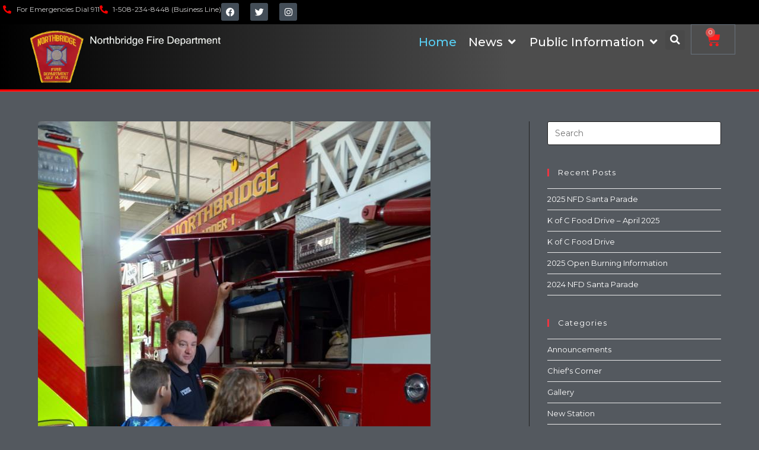

--- FILE ---
content_type: text/html; charset=UTF-8
request_url: https://northbridgefiredepartment.com/dsc_0185/
body_size: 32197
content:
<!DOCTYPE html>
<html class="html" lang="en-US">
<head>
	<meta charset="UTF-8">
	<link rel="profile" href="https://gmpg.org/xfn/11">

	<title>DSC_0185 &#8211; Northbridge Fire Department</title>
<meta name='robots' content='max-image-preview:large' />
	<style>img:is([sizes="auto" i], [sizes^="auto," i]) { contain-intrinsic-size: 3000px 1500px }</style>
	<meta name="dlm-version" content="5.1.6"><meta name="viewport" content="width=device-width, initial-scale=1"><!-- Jetpack Site Verification Tags -->
<meta name="google-site-verification" content="nHHB8Z460TzJqvipaqYa9jGECoPvK6mRVet5j3bi720" />
<script>window._wca = window._wca || [];</script>
<link rel='dns-prefetch' href='//stats.wp.com' />
<link rel='dns-prefetch' href='//fonts.googleapis.com' />
<link rel='dns-prefetch' href='//v0.wordpress.com' />
<link rel="alternate" type="application/rss+xml" title="Northbridge Fire Department &raquo; Feed" href="https://northbridgefiredepartment.com/feed/" />
<link rel="alternate" type="application/rss+xml" title="Northbridge Fire Department &raquo; Comments Feed" href="https://northbridgefiredepartment.com/comments/feed/" />
<link rel="alternate" type="application/rss+xml" title="Northbridge Fire Department &raquo; DSC_0185 Comments Feed" href="https://northbridgefiredepartment.com/feed/?attachment_id=1775" />
<script>
window._wpemojiSettings = {"baseUrl":"https:\/\/s.w.org\/images\/core\/emoji\/16.0.1\/72x72\/","ext":".png","svgUrl":"https:\/\/s.w.org\/images\/core\/emoji\/16.0.1\/svg\/","svgExt":".svg","source":{"concatemoji":"https:\/\/northbridgefiredepartment.com\/wp-includes\/js\/wp-emoji-release.min.js?ver=6.8.3"}};
/*! This file is auto-generated */
!function(s,n){var o,i,e;function c(e){try{var t={supportTests:e,timestamp:(new Date).valueOf()};sessionStorage.setItem(o,JSON.stringify(t))}catch(e){}}function p(e,t,n){e.clearRect(0,0,e.canvas.width,e.canvas.height),e.fillText(t,0,0);var t=new Uint32Array(e.getImageData(0,0,e.canvas.width,e.canvas.height).data),a=(e.clearRect(0,0,e.canvas.width,e.canvas.height),e.fillText(n,0,0),new Uint32Array(e.getImageData(0,0,e.canvas.width,e.canvas.height).data));return t.every(function(e,t){return e===a[t]})}function u(e,t){e.clearRect(0,0,e.canvas.width,e.canvas.height),e.fillText(t,0,0);for(var n=e.getImageData(16,16,1,1),a=0;a<n.data.length;a++)if(0!==n.data[a])return!1;return!0}function f(e,t,n,a){switch(t){case"flag":return n(e,"\ud83c\udff3\ufe0f\u200d\u26a7\ufe0f","\ud83c\udff3\ufe0f\u200b\u26a7\ufe0f")?!1:!n(e,"\ud83c\udde8\ud83c\uddf6","\ud83c\udde8\u200b\ud83c\uddf6")&&!n(e,"\ud83c\udff4\udb40\udc67\udb40\udc62\udb40\udc65\udb40\udc6e\udb40\udc67\udb40\udc7f","\ud83c\udff4\u200b\udb40\udc67\u200b\udb40\udc62\u200b\udb40\udc65\u200b\udb40\udc6e\u200b\udb40\udc67\u200b\udb40\udc7f");case"emoji":return!a(e,"\ud83e\udedf")}return!1}function g(e,t,n,a){var r="undefined"!=typeof WorkerGlobalScope&&self instanceof WorkerGlobalScope?new OffscreenCanvas(300,150):s.createElement("canvas"),o=r.getContext("2d",{willReadFrequently:!0}),i=(o.textBaseline="top",o.font="600 32px Arial",{});return e.forEach(function(e){i[e]=t(o,e,n,a)}),i}function t(e){var t=s.createElement("script");t.src=e,t.defer=!0,s.head.appendChild(t)}"undefined"!=typeof Promise&&(o="wpEmojiSettingsSupports",i=["flag","emoji"],n.supports={everything:!0,everythingExceptFlag:!0},e=new Promise(function(e){s.addEventListener("DOMContentLoaded",e,{once:!0})}),new Promise(function(t){var n=function(){try{var e=JSON.parse(sessionStorage.getItem(o));if("object"==typeof e&&"number"==typeof e.timestamp&&(new Date).valueOf()<e.timestamp+604800&&"object"==typeof e.supportTests)return e.supportTests}catch(e){}return null}();if(!n){if("undefined"!=typeof Worker&&"undefined"!=typeof OffscreenCanvas&&"undefined"!=typeof URL&&URL.createObjectURL&&"undefined"!=typeof Blob)try{var e="postMessage("+g.toString()+"("+[JSON.stringify(i),f.toString(),p.toString(),u.toString()].join(",")+"));",a=new Blob([e],{type:"text/javascript"}),r=new Worker(URL.createObjectURL(a),{name:"wpTestEmojiSupports"});return void(r.onmessage=function(e){c(n=e.data),r.terminate(),t(n)})}catch(e){}c(n=g(i,f,p,u))}t(n)}).then(function(e){for(var t in e)n.supports[t]=e[t],n.supports.everything=n.supports.everything&&n.supports[t],"flag"!==t&&(n.supports.everythingExceptFlag=n.supports.everythingExceptFlag&&n.supports[t]);n.supports.everythingExceptFlag=n.supports.everythingExceptFlag&&!n.supports.flag,n.DOMReady=!1,n.readyCallback=function(){n.DOMReady=!0}}).then(function(){return e}).then(function(){var e;n.supports.everything||(n.readyCallback(),(e=n.source||{}).concatemoji?t(e.concatemoji):e.wpemoji&&e.twemoji&&(t(e.twemoji),t(e.wpemoji)))}))}((window,document),window._wpemojiSettings);
</script>
<style id='wp-emoji-styles-inline-css'>

	img.wp-smiley, img.emoji {
		display: inline !important;
		border: none !important;
		box-shadow: none !important;
		height: 1em !important;
		width: 1em !important;
		margin: 0 0.07em !important;
		vertical-align: -0.1em !important;
		background: none !important;
		padding: 0 !important;
	}
</style>
<link rel='stylesheet' id='wp-block-library-css' href='https://northbridgefiredepartment.com/wp-includes/css/dist/block-library/style.min.css?ver=6.8.3' media='all' />
<style id='wp-block-library-theme-inline-css'>
.wp-block-audio :where(figcaption){color:#555;font-size:13px;text-align:center}.is-dark-theme .wp-block-audio :where(figcaption){color:#ffffffa6}.wp-block-audio{margin:0 0 1em}.wp-block-code{border:1px solid #ccc;border-radius:4px;font-family:Menlo,Consolas,monaco,monospace;padding:.8em 1em}.wp-block-embed :where(figcaption){color:#555;font-size:13px;text-align:center}.is-dark-theme .wp-block-embed :where(figcaption){color:#ffffffa6}.wp-block-embed{margin:0 0 1em}.blocks-gallery-caption{color:#555;font-size:13px;text-align:center}.is-dark-theme .blocks-gallery-caption{color:#ffffffa6}:root :where(.wp-block-image figcaption){color:#555;font-size:13px;text-align:center}.is-dark-theme :root :where(.wp-block-image figcaption){color:#ffffffa6}.wp-block-image{margin:0 0 1em}.wp-block-pullquote{border-bottom:4px solid;border-top:4px solid;color:currentColor;margin-bottom:1.75em}.wp-block-pullquote cite,.wp-block-pullquote footer,.wp-block-pullquote__citation{color:currentColor;font-size:.8125em;font-style:normal;text-transform:uppercase}.wp-block-quote{border-left:.25em solid;margin:0 0 1.75em;padding-left:1em}.wp-block-quote cite,.wp-block-quote footer{color:currentColor;font-size:.8125em;font-style:normal;position:relative}.wp-block-quote:where(.has-text-align-right){border-left:none;border-right:.25em solid;padding-left:0;padding-right:1em}.wp-block-quote:where(.has-text-align-center){border:none;padding-left:0}.wp-block-quote.is-large,.wp-block-quote.is-style-large,.wp-block-quote:where(.is-style-plain){border:none}.wp-block-search .wp-block-search__label{font-weight:700}.wp-block-search__button{border:1px solid #ccc;padding:.375em .625em}:where(.wp-block-group.has-background){padding:1.25em 2.375em}.wp-block-separator.has-css-opacity{opacity:.4}.wp-block-separator{border:none;border-bottom:2px solid;margin-left:auto;margin-right:auto}.wp-block-separator.has-alpha-channel-opacity{opacity:1}.wp-block-separator:not(.is-style-wide):not(.is-style-dots){width:100px}.wp-block-separator.has-background:not(.is-style-dots){border-bottom:none;height:1px}.wp-block-separator.has-background:not(.is-style-wide):not(.is-style-dots){height:2px}.wp-block-table{margin:0 0 1em}.wp-block-table td,.wp-block-table th{word-break:normal}.wp-block-table :where(figcaption){color:#555;font-size:13px;text-align:center}.is-dark-theme .wp-block-table :where(figcaption){color:#ffffffa6}.wp-block-video :where(figcaption){color:#555;font-size:13px;text-align:center}.is-dark-theme .wp-block-video :where(figcaption){color:#ffffffa6}.wp-block-video{margin:0 0 1em}:root :where(.wp-block-template-part.has-background){margin-bottom:0;margin-top:0;padding:1.25em 2.375em}
</style>
<style id='classic-theme-styles-inline-css'>
/*! This file is auto-generated */
.wp-block-button__link{color:#fff;background-color:#32373c;border-radius:9999px;box-shadow:none;text-decoration:none;padding:calc(.667em + 2px) calc(1.333em + 2px);font-size:1.125em}.wp-block-file__button{background:#32373c;color:#fff;text-decoration:none}
</style>
<link rel='stylesheet' id='mediaelement-css' href='https://northbridgefiredepartment.com/wp-includes/js/mediaelement/mediaelementplayer-legacy.min.css?ver=4.2.17' media='all' />
<link rel='stylesheet' id='wp-mediaelement-css' href='https://northbridgefiredepartment.com/wp-includes/js/mediaelement/wp-mediaelement.min.css?ver=6.8.3' media='all' />
<style id='jetpack-sharing-buttons-style-inline-css'>
.jetpack-sharing-buttons__services-list{display:flex;flex-direction:row;flex-wrap:wrap;gap:0;list-style-type:none;margin:5px;padding:0}.jetpack-sharing-buttons__services-list.has-small-icon-size{font-size:12px}.jetpack-sharing-buttons__services-list.has-normal-icon-size{font-size:16px}.jetpack-sharing-buttons__services-list.has-large-icon-size{font-size:24px}.jetpack-sharing-buttons__services-list.has-huge-icon-size{font-size:36px}@media print{.jetpack-sharing-buttons__services-list{display:none!important}}.editor-styles-wrapper .wp-block-jetpack-sharing-buttons{gap:0;padding-inline-start:0}ul.jetpack-sharing-buttons__services-list.has-background{padding:1.25em 2.375em}
</style>
<style id='global-styles-inline-css'>
:root{--wp--preset--aspect-ratio--square: 1;--wp--preset--aspect-ratio--4-3: 4/3;--wp--preset--aspect-ratio--3-4: 3/4;--wp--preset--aspect-ratio--3-2: 3/2;--wp--preset--aspect-ratio--2-3: 2/3;--wp--preset--aspect-ratio--16-9: 16/9;--wp--preset--aspect-ratio--9-16: 9/16;--wp--preset--color--black: #000000;--wp--preset--color--cyan-bluish-gray: #abb8c3;--wp--preset--color--white: #ffffff;--wp--preset--color--pale-pink: #f78da7;--wp--preset--color--vivid-red: #cf2e2e;--wp--preset--color--luminous-vivid-orange: #ff6900;--wp--preset--color--luminous-vivid-amber: #fcb900;--wp--preset--color--light-green-cyan: #7bdcb5;--wp--preset--color--vivid-green-cyan: #00d084;--wp--preset--color--pale-cyan-blue: #8ed1fc;--wp--preset--color--vivid-cyan-blue: #0693e3;--wp--preset--color--vivid-purple: #9b51e0;--wp--preset--gradient--vivid-cyan-blue-to-vivid-purple: linear-gradient(135deg,rgba(6,147,227,1) 0%,rgb(155,81,224) 100%);--wp--preset--gradient--light-green-cyan-to-vivid-green-cyan: linear-gradient(135deg,rgb(122,220,180) 0%,rgb(0,208,130) 100%);--wp--preset--gradient--luminous-vivid-amber-to-luminous-vivid-orange: linear-gradient(135deg,rgba(252,185,0,1) 0%,rgba(255,105,0,1) 100%);--wp--preset--gradient--luminous-vivid-orange-to-vivid-red: linear-gradient(135deg,rgba(255,105,0,1) 0%,rgb(207,46,46) 100%);--wp--preset--gradient--very-light-gray-to-cyan-bluish-gray: linear-gradient(135deg,rgb(238,238,238) 0%,rgb(169,184,195) 100%);--wp--preset--gradient--cool-to-warm-spectrum: linear-gradient(135deg,rgb(74,234,220) 0%,rgb(151,120,209) 20%,rgb(207,42,186) 40%,rgb(238,44,130) 60%,rgb(251,105,98) 80%,rgb(254,248,76) 100%);--wp--preset--gradient--blush-light-purple: linear-gradient(135deg,rgb(255,206,236) 0%,rgb(152,150,240) 100%);--wp--preset--gradient--blush-bordeaux: linear-gradient(135deg,rgb(254,205,165) 0%,rgb(254,45,45) 50%,rgb(107,0,62) 100%);--wp--preset--gradient--luminous-dusk: linear-gradient(135deg,rgb(255,203,112) 0%,rgb(199,81,192) 50%,rgb(65,88,208) 100%);--wp--preset--gradient--pale-ocean: linear-gradient(135deg,rgb(255,245,203) 0%,rgb(182,227,212) 50%,rgb(51,167,181) 100%);--wp--preset--gradient--electric-grass: linear-gradient(135deg,rgb(202,248,128) 0%,rgb(113,206,126) 100%);--wp--preset--gradient--midnight: linear-gradient(135deg,rgb(2,3,129) 0%,rgb(40,116,252) 100%);--wp--preset--font-size--small: 13px;--wp--preset--font-size--medium: 20px;--wp--preset--font-size--large: 36px;--wp--preset--font-size--x-large: 42px;--wp--preset--font-family--inter: "Inter", sans-serif;--wp--preset--font-family--cardo: Cardo;--wp--preset--spacing--20: 0.44rem;--wp--preset--spacing--30: 0.67rem;--wp--preset--spacing--40: 1rem;--wp--preset--spacing--50: 1.5rem;--wp--preset--spacing--60: 2.25rem;--wp--preset--spacing--70: 3.38rem;--wp--preset--spacing--80: 5.06rem;--wp--preset--shadow--natural: 6px 6px 9px rgba(0, 0, 0, 0.2);--wp--preset--shadow--deep: 12px 12px 50px rgba(0, 0, 0, 0.4);--wp--preset--shadow--sharp: 6px 6px 0px rgba(0, 0, 0, 0.2);--wp--preset--shadow--outlined: 6px 6px 0px -3px rgba(255, 255, 255, 1), 6px 6px rgba(0, 0, 0, 1);--wp--preset--shadow--crisp: 6px 6px 0px rgba(0, 0, 0, 1);}:where(.is-layout-flex){gap: 0.5em;}:where(.is-layout-grid){gap: 0.5em;}body .is-layout-flex{display: flex;}.is-layout-flex{flex-wrap: wrap;align-items: center;}.is-layout-flex > :is(*, div){margin: 0;}body .is-layout-grid{display: grid;}.is-layout-grid > :is(*, div){margin: 0;}:where(.wp-block-columns.is-layout-flex){gap: 2em;}:where(.wp-block-columns.is-layout-grid){gap: 2em;}:where(.wp-block-post-template.is-layout-flex){gap: 1.25em;}:where(.wp-block-post-template.is-layout-grid){gap: 1.25em;}.has-black-color{color: var(--wp--preset--color--black) !important;}.has-cyan-bluish-gray-color{color: var(--wp--preset--color--cyan-bluish-gray) !important;}.has-white-color{color: var(--wp--preset--color--white) !important;}.has-pale-pink-color{color: var(--wp--preset--color--pale-pink) !important;}.has-vivid-red-color{color: var(--wp--preset--color--vivid-red) !important;}.has-luminous-vivid-orange-color{color: var(--wp--preset--color--luminous-vivid-orange) !important;}.has-luminous-vivid-amber-color{color: var(--wp--preset--color--luminous-vivid-amber) !important;}.has-light-green-cyan-color{color: var(--wp--preset--color--light-green-cyan) !important;}.has-vivid-green-cyan-color{color: var(--wp--preset--color--vivid-green-cyan) !important;}.has-pale-cyan-blue-color{color: var(--wp--preset--color--pale-cyan-blue) !important;}.has-vivid-cyan-blue-color{color: var(--wp--preset--color--vivid-cyan-blue) !important;}.has-vivid-purple-color{color: var(--wp--preset--color--vivid-purple) !important;}.has-black-background-color{background-color: var(--wp--preset--color--black) !important;}.has-cyan-bluish-gray-background-color{background-color: var(--wp--preset--color--cyan-bluish-gray) !important;}.has-white-background-color{background-color: var(--wp--preset--color--white) !important;}.has-pale-pink-background-color{background-color: var(--wp--preset--color--pale-pink) !important;}.has-vivid-red-background-color{background-color: var(--wp--preset--color--vivid-red) !important;}.has-luminous-vivid-orange-background-color{background-color: var(--wp--preset--color--luminous-vivid-orange) !important;}.has-luminous-vivid-amber-background-color{background-color: var(--wp--preset--color--luminous-vivid-amber) !important;}.has-light-green-cyan-background-color{background-color: var(--wp--preset--color--light-green-cyan) !important;}.has-vivid-green-cyan-background-color{background-color: var(--wp--preset--color--vivid-green-cyan) !important;}.has-pale-cyan-blue-background-color{background-color: var(--wp--preset--color--pale-cyan-blue) !important;}.has-vivid-cyan-blue-background-color{background-color: var(--wp--preset--color--vivid-cyan-blue) !important;}.has-vivid-purple-background-color{background-color: var(--wp--preset--color--vivid-purple) !important;}.has-black-border-color{border-color: var(--wp--preset--color--black) !important;}.has-cyan-bluish-gray-border-color{border-color: var(--wp--preset--color--cyan-bluish-gray) !important;}.has-white-border-color{border-color: var(--wp--preset--color--white) !important;}.has-pale-pink-border-color{border-color: var(--wp--preset--color--pale-pink) !important;}.has-vivid-red-border-color{border-color: var(--wp--preset--color--vivid-red) !important;}.has-luminous-vivid-orange-border-color{border-color: var(--wp--preset--color--luminous-vivid-orange) !important;}.has-luminous-vivid-amber-border-color{border-color: var(--wp--preset--color--luminous-vivid-amber) !important;}.has-light-green-cyan-border-color{border-color: var(--wp--preset--color--light-green-cyan) !important;}.has-vivid-green-cyan-border-color{border-color: var(--wp--preset--color--vivid-green-cyan) !important;}.has-pale-cyan-blue-border-color{border-color: var(--wp--preset--color--pale-cyan-blue) !important;}.has-vivid-cyan-blue-border-color{border-color: var(--wp--preset--color--vivid-cyan-blue) !important;}.has-vivid-purple-border-color{border-color: var(--wp--preset--color--vivid-purple) !important;}.has-vivid-cyan-blue-to-vivid-purple-gradient-background{background: var(--wp--preset--gradient--vivid-cyan-blue-to-vivid-purple) !important;}.has-light-green-cyan-to-vivid-green-cyan-gradient-background{background: var(--wp--preset--gradient--light-green-cyan-to-vivid-green-cyan) !important;}.has-luminous-vivid-amber-to-luminous-vivid-orange-gradient-background{background: var(--wp--preset--gradient--luminous-vivid-amber-to-luminous-vivid-orange) !important;}.has-luminous-vivid-orange-to-vivid-red-gradient-background{background: var(--wp--preset--gradient--luminous-vivid-orange-to-vivid-red) !important;}.has-very-light-gray-to-cyan-bluish-gray-gradient-background{background: var(--wp--preset--gradient--very-light-gray-to-cyan-bluish-gray) !important;}.has-cool-to-warm-spectrum-gradient-background{background: var(--wp--preset--gradient--cool-to-warm-spectrum) !important;}.has-blush-light-purple-gradient-background{background: var(--wp--preset--gradient--blush-light-purple) !important;}.has-blush-bordeaux-gradient-background{background: var(--wp--preset--gradient--blush-bordeaux) !important;}.has-luminous-dusk-gradient-background{background: var(--wp--preset--gradient--luminous-dusk) !important;}.has-pale-ocean-gradient-background{background: var(--wp--preset--gradient--pale-ocean) !important;}.has-electric-grass-gradient-background{background: var(--wp--preset--gradient--electric-grass) !important;}.has-midnight-gradient-background{background: var(--wp--preset--gradient--midnight) !important;}.has-small-font-size{font-size: var(--wp--preset--font-size--small) !important;}.has-medium-font-size{font-size: var(--wp--preset--font-size--medium) !important;}.has-large-font-size{font-size: var(--wp--preset--font-size--large) !important;}.has-x-large-font-size{font-size: var(--wp--preset--font-size--x-large) !important;}
:where(.wp-block-post-template.is-layout-flex){gap: 1.25em;}:where(.wp-block-post-template.is-layout-grid){gap: 1.25em;}
:where(.wp-block-columns.is-layout-flex){gap: 2em;}:where(.wp-block-columns.is-layout-grid){gap: 2em;}
:root :where(.wp-block-pullquote){font-size: 1.5em;line-height: 1.6;}
</style>
<link rel='stylesheet' id='hm-wcdon-frontend-styles-css' href='https://northbridgefiredepartment.com/wp-content/plugins/donations-for-woocommerce/css/frontend.css?ver=6.8.3' media='all' />
<style id='woocommerce-inline-inline-css'>
.woocommerce form .form-row .required { visibility: visible; }
</style>
<link rel='stylesheet' id='brands-styles-css' href='https://northbridgefiredepartment.com/wp-content/plugins/woocommerce/assets/css/brands.css?ver=9.7.2' media='all' />
<link rel='stylesheet' id='oceanwp-woo-mini-cart-css' href='https://northbridgefiredepartment.com/wp-content/themes/oceanwp/assets/css/woo/woo-mini-cart.min.css?ver=6.8.3' media='all' />
<link rel='stylesheet' id='font-awesome-css' href='https://northbridgefiredepartment.com/wp-content/themes/oceanwp/assets/fonts/fontawesome/css/all.min.css?ver=6.7.2' media='all' />
<link rel='stylesheet' id='simple-line-icons-css' href='https://northbridgefiredepartment.com/wp-content/themes/oceanwp/assets/css/third/simple-line-icons.min.css?ver=2.4.0' media='all' />
<link rel='stylesheet' id='oceanwp-style-css' href='https://northbridgefiredepartment.com/wp-content/themes/oceanwp/assets/css/style.min.css?ver=4.1.4' media='all' />
<style id='oceanwp-style-inline-css'>
div.wpforms-container-full .wpforms-form input[type=submit]:hover,
			div.wpforms-container-full .wpforms-form input[type=submit]:focus,
			div.wpforms-container-full .wpforms-form input[type=submit]:active,
			div.wpforms-container-full .wpforms-form button[type=submit]:hover,
			div.wpforms-container-full .wpforms-form button[type=submit]:focus,
			div.wpforms-container-full .wpforms-form button[type=submit]:active,
			div.wpforms-container-full .wpforms-form .wpforms-page-button:hover,
			div.wpforms-container-full .wpforms-form .wpforms-page-button:active,
			div.wpforms-container-full .wpforms-form .wpforms-page-button:focus {
				border: none;
			}
</style>
<link rel='stylesheet' id='oceanwp-google-font-montserrat-css' href='//fonts.googleapis.com/css?family=Montserrat%3A100%2C200%2C300%2C400%2C500%2C600%2C700%2C800%2C900%2C100i%2C200i%2C300i%2C400i%2C500i%2C600i%2C700i%2C800i%2C900i&#038;subset=latin&#038;display=swap&#038;ver=6.8.3' media='all' />
<link rel='stylesheet' id='elementor-frontend-css' href='https://northbridgefiredepartment.com/wp-content/plugins/elementor/assets/css/frontend.min.css?ver=3.33.2' media='all' />
<link rel='stylesheet' id='widget-icon-list-css' href='https://northbridgefiredepartment.com/wp-content/plugins/elementor/assets/css/widget-icon-list.min.css?ver=3.33.2' media='all' />
<link rel='stylesheet' id='widget-social-icons-css' href='https://northbridgefiredepartment.com/wp-content/plugins/elementor/assets/css/widget-social-icons.min.css?ver=3.33.2' media='all' />
<link rel='stylesheet' id='e-apple-webkit-css' href='https://northbridgefiredepartment.com/wp-content/plugins/elementor/assets/css/conditionals/apple-webkit.min.css?ver=3.33.2' media='all' />
<link rel='stylesheet' id='widget-image-css' href='https://northbridgefiredepartment.com/wp-content/plugins/elementor/assets/css/widget-image.min.css?ver=3.33.2' media='all' />
<link rel='stylesheet' id='widget-heading-css' href='https://northbridgefiredepartment.com/wp-content/plugins/elementor/assets/css/widget-heading.min.css?ver=3.33.2' media='all' />
<link rel='stylesheet' id='widget-posts-css' href='https://northbridgefiredepartment.com/wp-content/plugins/elementor-pro/assets/css/widget-posts.min.css?ver=3.32.1' media='all' />
<link rel='stylesheet' id='swiper-css' href='https://northbridgefiredepartment.com/wp-content/plugins/elementor/assets/lib/swiper/v8/css/swiper.min.css?ver=8.4.5' media='all' />
<link rel='stylesheet' id='e-swiper-css' href='https://northbridgefiredepartment.com/wp-content/plugins/elementor/assets/css/conditionals/e-swiper.min.css?ver=3.33.2' media='all' />
<link rel='stylesheet' id='widget-mega-menu-css' href='https://northbridgefiredepartment.com/wp-content/plugins/elementor-pro/assets/css/widget-mega-menu.min.css?ver=3.32.1' media='all' />
<link rel='stylesheet' id='widget-search-form-css' href='https://northbridgefiredepartment.com/wp-content/plugins/elementor-pro/assets/css/widget-search-form.min.css?ver=3.32.1' media='all' />
<link rel='stylesheet' id='elementor-icons-shared-0-css' href='https://northbridgefiredepartment.com/wp-content/plugins/elementor/assets/lib/font-awesome/css/fontawesome.min.css?ver=5.15.3' media='all' />
<link rel='stylesheet' id='elementor-icons-fa-solid-css' href='https://northbridgefiredepartment.com/wp-content/plugins/elementor/assets/lib/font-awesome/css/solid.min.css?ver=5.15.3' media='all' />
<link rel='stylesheet' id='widget-woocommerce-menu-cart-css' href='https://northbridgefiredepartment.com/wp-content/plugins/elementor-pro/assets/css/widget-woocommerce-menu-cart.min.css?ver=3.32.1' media='all' />
<link rel='stylesheet' id='widget-nav-menu-css' href='https://northbridgefiredepartment.com/wp-content/plugins/elementor-pro/assets/css/widget-nav-menu.min.css?ver=3.32.1' media='all' />
<link rel='stylesheet' id='e-sticky-css' href='https://northbridgefiredepartment.com/wp-content/plugins/elementor-pro/assets/css/modules/sticky.min.css?ver=3.32.1' media='all' />
<link rel='stylesheet' id='widget-post-info-css' href='https://northbridgefiredepartment.com/wp-content/plugins/elementor-pro/assets/css/widget-post-info.min.css?ver=3.32.1' media='all' />
<link rel='stylesheet' id='elementor-icons-fa-regular-css' href='https://northbridgefiredepartment.com/wp-content/plugins/elementor/assets/lib/font-awesome/css/regular.min.css?ver=5.15.3' media='all' />
<link rel='stylesheet' id='elementor-icons-css' href='https://northbridgefiredepartment.com/wp-content/plugins/elementor/assets/lib/eicons/css/elementor-icons.min.css?ver=5.44.0' media='all' />
<link rel='stylesheet' id='elementor-post-2091-css' href='https://northbridgefiredepartment.com/wp-content/uploads/elementor/css/post-2091.css?ver=1766438841' media='all' />
<link rel='stylesheet' id='font-awesome-5-all-css' href='https://northbridgefiredepartment.com/wp-content/plugins/elementor/assets/lib/font-awesome/css/all.min.css?ver=3.33.2' media='all' />
<link rel='stylesheet' id='font-awesome-4-shim-css' href='https://northbridgefiredepartment.com/wp-content/plugins/elementor/assets/lib/font-awesome/css/v4-shims.min.css?ver=3.33.2' media='all' />
<link rel='stylesheet' id='elementor-post-3333-css' href='https://northbridgefiredepartment.com/wp-content/uploads/elementor/css/post-3333.css?ver=1766438991' media='all' />
<link rel='stylesheet' id='elementor-post-3320-css' href='https://northbridgefiredepartment.com/wp-content/uploads/elementor/css/post-3320.css?ver=1766438991' media='all' />
<link rel='stylesheet' id='elementor-post-3355-css' href='https://northbridgefiredepartment.com/wp-content/uploads/elementor/css/post-3355.css?ver=1766439016' media='all' />
<link rel='stylesheet' id='jetpack-subscriptions-css' href='https://northbridgefiredepartment.com/wp-content/plugins/jetpack/_inc/build/subscriptions/subscriptions.min.css?ver=15.2' media='all' />
<link rel='stylesheet' id='oceanwp-woocommerce-css' href='https://northbridgefiredepartment.com/wp-content/themes/oceanwp/assets/css/woo/woocommerce.min.css?ver=6.8.3' media='all' />
<link rel='stylesheet' id='oceanwp-woo-star-font-css' href='https://northbridgefiredepartment.com/wp-content/themes/oceanwp/assets/css/woo/woo-star-font.min.css?ver=6.8.3' media='all' />
<link rel='stylesheet' id='oceanwp-woo-quick-view-css' href='https://northbridgefiredepartment.com/wp-content/themes/oceanwp/assets/css/woo/woo-quick-view.min.css?ver=6.8.3' media='all' />
<link rel='stylesheet' id='eael-general-css' href='https://northbridgefiredepartment.com/wp-content/plugins/essential-addons-for-elementor-lite/assets/front-end/css/view/general.min.css?ver=6.5.3' media='all' />
<link rel='stylesheet' id='um_modal-css' href='https://northbridgefiredepartment.com/wp-content/plugins/ultimate-member/assets/css/um-modal.min.css?ver=2.10.6' media='all' />
<link rel='stylesheet' id='um_ui-css' href='https://northbridgefiredepartment.com/wp-content/plugins/ultimate-member/assets/libs/jquery-ui/jquery-ui.min.css?ver=1.13.2' media='all' />
<link rel='stylesheet' id='um_tipsy-css' href='https://northbridgefiredepartment.com/wp-content/plugins/ultimate-member/assets/libs/tipsy/tipsy.min.css?ver=1.0.0a' media='all' />
<link rel='stylesheet' id='um_raty-css' href='https://northbridgefiredepartment.com/wp-content/plugins/ultimate-member/assets/libs/raty/um-raty.min.css?ver=2.6.0' media='all' />
<link rel='stylesheet' id='select2-css' href='https://northbridgefiredepartment.com/wp-content/plugins/ultimate-member/assets/libs/select2/select2.min.css?ver=4.0.13' media='all' />
<link rel='stylesheet' id='um_fileupload-css' href='https://northbridgefiredepartment.com/wp-content/plugins/ultimate-member/assets/css/um-fileupload.min.css?ver=2.10.6' media='all' />
<link rel='stylesheet' id='um_confirm-css' href='https://northbridgefiredepartment.com/wp-content/plugins/ultimate-member/assets/libs/um-confirm/um-confirm.min.css?ver=1.0' media='all' />
<link rel='stylesheet' id='um_datetime-css' href='https://northbridgefiredepartment.com/wp-content/plugins/ultimate-member/assets/libs/pickadate/default.min.css?ver=3.6.2' media='all' />
<link rel='stylesheet' id='um_datetime_date-css' href='https://northbridgefiredepartment.com/wp-content/plugins/ultimate-member/assets/libs/pickadate/default.date.min.css?ver=3.6.2' media='all' />
<link rel='stylesheet' id='um_datetime_time-css' href='https://northbridgefiredepartment.com/wp-content/plugins/ultimate-member/assets/libs/pickadate/default.time.min.css?ver=3.6.2' media='all' />
<link rel='stylesheet' id='um_fonticons_ii-css' href='https://northbridgefiredepartment.com/wp-content/plugins/ultimate-member/assets/libs/legacy/fonticons/fonticons-ii.min.css?ver=2.10.6' media='all' />
<link rel='stylesheet' id='um_fonticons_fa-css' href='https://northbridgefiredepartment.com/wp-content/plugins/ultimate-member/assets/libs/legacy/fonticons/fonticons-fa.min.css?ver=2.10.6' media='all' />
<link rel='stylesheet' id='um_fontawesome-css' href='https://northbridgefiredepartment.com/wp-content/plugins/ultimate-member/assets/css/um-fontawesome.min.css?ver=6.5.2' media='all' />
<link rel='stylesheet' id='um_common-css' href='https://northbridgefiredepartment.com/wp-content/plugins/ultimate-member/assets/css/common.min.css?ver=2.10.6' media='all' />
<link rel='stylesheet' id='um_responsive-css' href='https://northbridgefiredepartment.com/wp-content/plugins/ultimate-member/assets/css/um-responsive.min.css?ver=2.10.6' media='all' />
<link rel='stylesheet' id='um_styles-css' href='https://northbridgefiredepartment.com/wp-content/plugins/ultimate-member/assets/css/um-styles.min.css?ver=2.10.6' media='all' />
<link rel='stylesheet' id='um_crop-css' href='https://northbridgefiredepartment.com/wp-content/plugins/ultimate-member/assets/libs/cropper/cropper.min.css?ver=1.6.1' media='all' />
<link rel='stylesheet' id='um_profile-css' href='https://northbridgefiredepartment.com/wp-content/plugins/ultimate-member/assets/css/um-profile.min.css?ver=2.10.6' media='all' />
<link rel='stylesheet' id='um_account-css' href='https://northbridgefiredepartment.com/wp-content/plugins/ultimate-member/assets/css/um-account.min.css?ver=2.10.6' media='all' />
<link rel='stylesheet' id='um_misc-css' href='https://northbridgefiredepartment.com/wp-content/plugins/ultimate-member/assets/css/um-misc.min.css?ver=2.10.6' media='all' />
<link rel='stylesheet' id='um_default_css-css' href='https://northbridgefiredepartment.com/wp-content/plugins/ultimate-member/assets/css/um-old-default.min.css?ver=2.10.6' media='all' />
<link rel='stylesheet' id='oe-widgets-style-css' href='https://northbridgefiredepartment.com/wp-content/plugins/ocean-extra/assets/css/widgets.css?ver=6.8.3' media='all' />
<link rel='stylesheet' id='elementor-gf-local-roboto-css' href='http://northbridgefiredepartment.com/wp-content/uploads/elementor/google-fonts/css/roboto.css?ver=1744135077' media='all' />
<link rel='stylesheet' id='elementor-gf-local-robotoslab-css' href='http://northbridgefiredepartment.com/wp-content/uploads/elementor/google-fonts/css/robotoslab.css?ver=1744135080' media='all' />
<link rel='stylesheet' id='elementor-icons-fa-brands-css' href='https://northbridgefiredepartment.com/wp-content/plugins/elementor/assets/lib/font-awesome/css/brands.min.css?ver=5.15.3' media='all' />
<script type="text/template" id="tmpl-variation-template">
	<div class="woocommerce-variation-description">{{{ data.variation.variation_description }}}</div>
	<div class="woocommerce-variation-price">{{{ data.variation.price_html }}}</div>
	<div class="woocommerce-variation-availability">{{{ data.variation.availability_html }}}</div>
</script>
<script type="text/template" id="tmpl-unavailable-variation-template">
	<p role="alert">Sorry, this product is unavailable. Please choose a different combination.</p>
</script>
<script src="https://northbridgefiredepartment.com/wp-includes/js/jquery/jquery.min.js?ver=3.7.1" id="jquery-core-js"></script>
<script src="https://northbridgefiredepartment.com/wp-includes/js/jquery/jquery-migrate.min.js?ver=3.4.1" id="jquery-migrate-js"></script>
<script src="https://northbridgefiredepartment.com/wp-content/plugins/woocommerce/assets/js/jquery-blockui/jquery.blockUI.min.js?ver=2.7.0-wc.9.7.2" id="jquery-blockui-js" defer data-wp-strategy="defer"></script>
<script id="wc-add-to-cart-js-extra">
var wc_add_to_cart_params = {"ajax_url":"\/wp-admin\/admin-ajax.php","wc_ajax_url":"\/?wc-ajax=%%endpoint%%","i18n_view_cart":"View cart","cart_url":"https:\/\/northbridgefiredepartment.com\/cart\/","is_cart":"","cart_redirect_after_add":"no"};
</script>
<script src="https://northbridgefiredepartment.com/wp-content/plugins/woocommerce/assets/js/frontend/add-to-cart.min.js?ver=9.7.2" id="wc-add-to-cart-js" defer data-wp-strategy="defer"></script>
<script src="https://northbridgefiredepartment.com/wp-content/plugins/woocommerce/assets/js/js-cookie/js.cookie.min.js?ver=2.1.4-wc.9.7.2" id="js-cookie-js" defer data-wp-strategy="defer"></script>
<script id="woocommerce-js-extra">
var woocommerce_params = {"ajax_url":"\/wp-admin\/admin-ajax.php","wc_ajax_url":"\/?wc-ajax=%%endpoint%%","i18n_password_show":"Show password","i18n_password_hide":"Hide password"};
</script>
<script src="https://northbridgefiredepartment.com/wp-content/plugins/woocommerce/assets/js/frontend/woocommerce.min.js?ver=9.7.2" id="woocommerce-js" defer data-wp-strategy="defer"></script>
<script id="WCPAY_ASSETS-js-extra">
var wcpayAssets = {"url":"https:\/\/northbridgefiredepartment.com\/wp-content\/plugins\/woocommerce-payments\/dist\/"};
</script>
<script src="https://stats.wp.com/s-202605.js" id="woocommerce-analytics-js" defer data-wp-strategy="defer"></script>
<script src="https://northbridgefiredepartment.com/wp-content/plugins/elementor/assets/lib/font-awesome/js/v4-shims.min.js?ver=3.33.2" id="font-awesome-4-shim-js"></script>
<script src="https://northbridgefiredepartment.com/wp-includes/js/underscore.min.js?ver=1.13.7" id="underscore-js"></script>
<script id="wp-util-js-extra">
var _wpUtilSettings = {"ajax":{"url":"\/wp-admin\/admin-ajax.php"}};
</script>
<script src="https://northbridgefiredepartment.com/wp-includes/js/wp-util.min.js?ver=6.8.3" id="wp-util-js"></script>
<script id="wc-add-to-cart-variation-js-extra">
var wc_add_to_cart_variation_params = {"wc_ajax_url":"\/?wc-ajax=%%endpoint%%","i18n_no_matching_variations_text":"Sorry, no products matched your selection. Please choose a different combination.","i18n_make_a_selection_text":"Please select some product options before adding this product to your cart.","i18n_unavailable_text":"Sorry, this product is unavailable. Please choose a different combination.","i18n_reset_alert_text":"Your selection has been reset. Please select some product options before adding this product to your cart."};
</script>
<script src="https://northbridgefiredepartment.com/wp-content/plugins/woocommerce/assets/js/frontend/add-to-cart-variation.min.js?ver=9.7.2" id="wc-add-to-cart-variation-js" defer data-wp-strategy="defer"></script>
<script src="https://northbridgefiredepartment.com/wp-content/plugins/woocommerce/assets/js/flexslider/jquery.flexslider.min.js?ver=2.7.2-wc.9.7.2" id="flexslider-js" defer data-wp-strategy="defer"></script>
<script id="wc-cart-fragments-js-extra">
var wc_cart_fragments_params = {"ajax_url":"\/wp-admin\/admin-ajax.php","wc_ajax_url":"\/?wc-ajax=%%endpoint%%","cart_hash_key":"wc_cart_hash_e3cdeea8172759a8e95ad168fdeba7d6","fragment_name":"wc_fragments_e3cdeea8172759a8e95ad168fdeba7d6","request_timeout":"5000"};
</script>
<script src="https://northbridgefiredepartment.com/wp-content/plugins/woocommerce/assets/js/frontend/cart-fragments.min.js?ver=9.7.2" id="wc-cart-fragments-js" defer data-wp-strategy="defer"></script>
<script src="https://northbridgefiredepartment.com/wp-content/plugins/ultimate-member/assets/js/um-gdpr.min.js?ver=2.10.6" id="um-gdpr-js"></script>
<link rel="https://api.w.org/" href="https://northbridgefiredepartment.com/wp-json/" /><link rel="alternate" title="JSON" type="application/json" href="https://northbridgefiredepartment.com/wp-json/wp/v2/media/1775" /><link rel="EditURI" type="application/rsd+xml" title="RSD" href="https://northbridgefiredepartment.com/xmlrpc.php?rsd" />
<meta name="generator" content="WordPress 6.8.3" />
<meta name="generator" content="WooCommerce 9.7.2" />
<link rel='shortlink' href='https://wp.me/aaDnNy-sD' />
<link rel="alternate" title="oEmbed (JSON)" type="application/json+oembed" href="https://northbridgefiredepartment.com/wp-json/oembed/1.0/embed?url=https%3A%2F%2Fnorthbridgefiredepartment.com%2Fdsc_0185%2F" />
<link rel="alternate" title="oEmbed (XML)" type="text/xml+oembed" href="https://northbridgefiredepartment.com/wp-json/oembed/1.0/embed?url=https%3A%2F%2Fnorthbridgefiredepartment.com%2Fdsc_0185%2F&#038;format=xml" />
	<style>img#wpstats{display:none}</style>
			<noscript><style>.woocommerce-product-gallery{ opacity: 1 !important; }</style></noscript>
	<meta name="generator" content="Elementor 3.33.2; features: additional_custom_breakpoints; settings: css_print_method-external, google_font-enabled, font_display-auto">
			<style>
				.e-con.e-parent:nth-of-type(n+4):not(.e-lazyloaded):not(.e-no-lazyload),
				.e-con.e-parent:nth-of-type(n+4):not(.e-lazyloaded):not(.e-no-lazyload) * {
					background-image: none !important;
				}
				@media screen and (max-height: 1024px) {
					.e-con.e-parent:nth-of-type(n+3):not(.e-lazyloaded):not(.e-no-lazyload),
					.e-con.e-parent:nth-of-type(n+3):not(.e-lazyloaded):not(.e-no-lazyload) * {
						background-image: none !important;
					}
				}
				@media screen and (max-height: 640px) {
					.e-con.e-parent:nth-of-type(n+2):not(.e-lazyloaded):not(.e-no-lazyload),
					.e-con.e-parent:nth-of-type(n+2):not(.e-lazyloaded):not(.e-no-lazyload) * {
						background-image: none !important;
					}
				}
			</style>
			
<!-- Jetpack Open Graph Tags -->
<meta property="og:type" content="article" />
<meta property="og:title" content="DSC_0185" />
<meta property="og:url" content="https://northbridgefiredepartment.com/dsc_0185/" />
<meta property="og:description" content="Visit the post for more." />
<meta property="article:published_time" content="2019-06-01T22:37:22+00:00" />
<meta property="article:modified_time" content="2019-06-01T22:37:22+00:00" />
<meta property="og:site_name" content="Northbridge Fire Department" />
<meta property="og:image" content="https://northbridgefiredepartment.com/wp-content/uploads/2019/06/DSC_0185.jpg" />
<meta property="og:image:alt" content="" />
<meta property="og:locale" content="en_US" />
<meta name="twitter:site" content="@firenorthbridge" />
<meta name="twitter:text:title" content="DSC_0185" />
<meta name="twitter:image" content="https://northbridgefiredepartment.com/wp-content/uploads/2019/06/DSC_0185.jpg?w=640" />
<meta name="twitter:card" content="summary_large_image" />
<meta name="twitter:description" content="Visit the post for more." />

<!-- End Jetpack Open Graph Tags -->
<style class='wp-fonts-local'>
@font-face{font-family:Inter;font-style:normal;font-weight:300 900;font-display:fallback;src:url('https://northbridgefiredepartment.com/wp-content/plugins/woocommerce/assets/fonts/Inter-VariableFont_slnt,wght.woff2') format('woff2');font-stretch:normal;}
@font-face{font-family:Cardo;font-style:normal;font-weight:400;font-display:fallback;src:url('https://northbridgefiredepartment.com/wp-content/plugins/woocommerce/assets/fonts/cardo_normal_400.woff2') format('woff2');}
</style>
<link rel="icon" href="https://northbridgefiredepartment.com/wp-content/uploads/2019/01/Northbridge-FD-Patch-75.png" sizes="32x32" />
<link rel="icon" href="https://northbridgefiredepartment.com/wp-content/uploads/2019/01/Northbridge-FD-Patch-75.png" sizes="192x192" />
<link rel="apple-touch-icon" href="https://northbridgefiredepartment.com/wp-content/uploads/2019/01/Northbridge-FD-Patch-75.png" />
<meta name="msapplication-TileImage" content="https://northbridgefiredepartment.com/wp-content/uploads/2019/01/Northbridge-FD-Patch-75.png" />
		<style id="wp-custom-css">
			/* Width buttons in the pricing tables */.elementor .pricing-btn .elementor-button{max-width:213px;width:100%}.wc_payment_method>label{color:#ec3642}.woocommerce #order_review table.shop_table tbody td.product-name{color:#333}.woocommerce div.product form.cart .variations label{color:#fff;font-weight:600}.woocommerce div.product form.cart .variations td.value{position:relative;padding:15px 15px 15px 15px}.single-post ul.meta{color:#ffffff}ul.meta li a{color:#ffffff}		</style>
		<!-- OceanWP CSS -->
<style type="text/css">
/* Colors */.woocommerce-MyAccount-navigation ul li a:before,.woocommerce-checkout .woocommerce-info a,.woocommerce-checkout #payment ul.payment_methods .wc_payment_method>input[type=radio]:first-child:checked+label:before,.woocommerce-checkout #payment .payment_method_paypal .about_paypal,.woocommerce ul.products li.product li.category a:hover,.woocommerce ul.products li.product .button:hover,.woocommerce ul.products li.product .product-inner .added_to_cart:hover,.product_meta .posted_in a:hover,.product_meta .tagged_as a:hover,.woocommerce div.product .woocommerce-tabs ul.tabs li a:hover,.woocommerce div.product .woocommerce-tabs ul.tabs li.active a,.woocommerce .oceanwp-grid-list a.active,.woocommerce .oceanwp-grid-list a:hover,.woocommerce .oceanwp-off-canvas-filter:hover,.widget_shopping_cart ul.cart_list li .owp-grid-wrap .owp-grid a.remove:hover,.widget_product_categories li a:hover ~ .count,.widget_layered_nav li a:hover ~ .count,.woocommerce ul.products li.product:not(.product-category) .woo-entry-buttons li a:hover,a:hover,a.light:hover,.theme-heading .text::before,.theme-heading .text::after,#top-bar-content >a:hover,#top-bar-social li.oceanwp-email a:hover,#site-navigation-wrap .dropdown-menu >li >a:hover,#site-header.medium-header #medium-searchform button:hover,.oceanwp-mobile-menu-icon a:hover,.blog-entry.post .blog-entry-header .entry-title a:hover,.blog-entry.post .blog-entry-readmore a:hover,.blog-entry.thumbnail-entry .blog-entry-category a,ul.meta li a:hover,.dropcap,.single nav.post-navigation .nav-links .title,body .related-post-title a:hover,body #wp-calendar caption,body .contact-info-widget.default i,body .contact-info-widget.big-icons i,body .custom-links-widget .oceanwp-custom-links li a:hover,body .custom-links-widget .oceanwp-custom-links li a:hover:before,body .posts-thumbnails-widget li a:hover,body .social-widget li.oceanwp-email a:hover,.comment-author .comment-meta .comment-reply-link,#respond #cancel-comment-reply-link:hover,#footer-widgets .footer-box a:hover,#footer-bottom a:hover,#footer-bottom #footer-bottom-menu a:hover,.sidr a:hover,.sidr-class-dropdown-toggle:hover,.sidr-class-menu-item-has-children.active >a,.sidr-class-menu-item-has-children.active >a >.sidr-class-dropdown-toggle,input[type=checkbox]:checked:before{color:#ec3642}.woocommerce .oceanwp-grid-list a.active .owp-icon use,.woocommerce .oceanwp-grid-list a:hover .owp-icon use,.single nav.post-navigation .nav-links .title .owp-icon use,.blog-entry.post .blog-entry-readmore a:hover .owp-icon use,body .contact-info-widget.default .owp-icon use,body .contact-info-widget.big-icons .owp-icon use{stroke:#ec3642}.woocommerce div.product div.images .open-image,.wcmenucart-details.count,.woocommerce-message a,.woocommerce-error a,.woocommerce-info a,.woocommerce .widget_price_filter .ui-slider .ui-slider-handle,.woocommerce .widget_price_filter .ui-slider .ui-slider-range,.owp-product-nav li a.owp-nav-link:hover,.woocommerce div.product.owp-tabs-layout-vertical .woocommerce-tabs ul.tabs li a:after,.woocommerce .widget_product_categories li.current-cat >a ~ .count,.woocommerce .widget_product_categories li.current-cat >a:before,.woocommerce .widget_layered_nav li.chosen a ~ .count,.woocommerce .widget_layered_nav li.chosen a:before,#owp-checkout-timeline .active .timeline-wrapper,.bag-style:hover .wcmenucart-cart-icon .wcmenucart-count,.show-cart .wcmenucart-cart-icon .wcmenucart-count,.woocommerce ul.products li.product:not(.product-category) .image-wrap .button,input[type="button"],input[type="reset"],input[type="submit"],button[type="submit"],.button,#site-navigation-wrap .dropdown-menu >li.btn >a >span,.thumbnail:hover i,.thumbnail:hover .link-post-svg-icon,.post-quote-content,.omw-modal .omw-close-modal,body .contact-info-widget.big-icons li:hover i,body .contact-info-widget.big-icons li:hover .owp-icon,body div.wpforms-container-full .wpforms-form input[type=submit],body div.wpforms-container-full .wpforms-form button[type=submit],body div.wpforms-container-full .wpforms-form .wpforms-page-button,.woocommerce-cart .wp-element-button,.woocommerce-checkout .wp-element-button,.wp-block-button__link{background-color:#ec3642}.current-shop-items-dropdown{border-top-color:#ec3642}.woocommerce div.product .woocommerce-tabs ul.tabs li.active a{border-bottom-color:#ec3642}.wcmenucart-details.count:before{border-color:#ec3642}.woocommerce ul.products li.product .button:hover{border-color:#ec3642}.woocommerce ul.products li.product .product-inner .added_to_cart:hover{border-color:#ec3642}.woocommerce div.product .woocommerce-tabs ul.tabs li.active a{border-color:#ec3642}.woocommerce .oceanwp-grid-list a.active{border-color:#ec3642}.woocommerce .oceanwp-grid-list a:hover{border-color:#ec3642}.woocommerce .oceanwp-off-canvas-filter:hover{border-color:#ec3642}.owp-product-nav li a.owp-nav-link:hover{border-color:#ec3642}.widget_shopping_cart_content .buttons .button:first-child:hover{border-color:#ec3642}.widget_shopping_cart ul.cart_list li .owp-grid-wrap .owp-grid a.remove:hover{border-color:#ec3642}.widget_product_categories li a:hover ~ .count{border-color:#ec3642}.woocommerce .widget_product_categories li.current-cat >a ~ .count{border-color:#ec3642}.woocommerce .widget_product_categories li.current-cat >a:before{border-color:#ec3642}.widget_layered_nav li a:hover ~ .count{border-color:#ec3642}.woocommerce .widget_layered_nav li.chosen a ~ .count{border-color:#ec3642}.woocommerce .widget_layered_nav li.chosen a:before{border-color:#ec3642}#owp-checkout-timeline.arrow .active .timeline-wrapper:before{border-top-color:#ec3642;border-bottom-color:#ec3642}#owp-checkout-timeline.arrow .active .timeline-wrapper:after{border-left-color:#ec3642;border-right-color:#ec3642}.bag-style:hover .wcmenucart-cart-icon .wcmenucart-count{border-color:#ec3642}.bag-style:hover .wcmenucart-cart-icon .wcmenucart-count:after{border-color:#ec3642}.show-cart .wcmenucart-cart-icon .wcmenucart-count{border-color:#ec3642}.show-cart .wcmenucart-cart-icon .wcmenucart-count:after{border-color:#ec3642}.woocommerce ul.products li.product:not(.product-category) .woo-product-gallery .active a{border-color:#ec3642}.woocommerce ul.products li.product:not(.product-category) .woo-product-gallery a:hover{border-color:#ec3642}.widget-title{border-color:#ec3642}blockquote{border-color:#ec3642}.wp-block-quote{border-color:#ec3642}#searchform-dropdown{border-color:#ec3642}.dropdown-menu .sub-menu{border-color:#ec3642}.blog-entry.large-entry .blog-entry-readmore a:hover{border-color:#ec3642}.oceanwp-newsletter-form-wrap input[type="email"]:focus{border-color:#ec3642}.social-widget li.oceanwp-email a:hover{border-color:#ec3642}#respond #cancel-comment-reply-link:hover{border-color:#ec3642}body .contact-info-widget.big-icons li:hover i{border-color:#ec3642}body .contact-info-widget.big-icons li:hover .owp-icon{border-color:#ec3642}#footer-widgets .oceanwp-newsletter-form-wrap input[type="email"]:focus{border-color:#ec3642}.woocommerce div.product div.images .open-image:hover,.woocommerce-error a:hover,.woocommerce-info a:hover,.woocommerce-message a:hover,.woocommerce-message a:focus,.woocommerce .button:focus,.woocommerce ul.products li.product:not(.product-category) .image-wrap .button:hover,input[type="button"]:hover,input[type="reset"]:hover,input[type="submit"]:hover,button[type="submit"]:hover,input[type="button"]:focus,input[type="reset"]:focus,input[type="submit"]:focus,button[type="submit"]:focus,.button:hover,.button:focus,#site-navigation-wrap .dropdown-menu >li.btn >a:hover >span,.post-quote-author,.omw-modal .omw-close-modal:hover,body div.wpforms-container-full .wpforms-form input[type=submit]:hover,body div.wpforms-container-full .wpforms-form button[type=submit]:hover,body div.wpforms-container-full .wpforms-form .wpforms-page-button:hover,.woocommerce-cart .wp-element-button:hover,.woocommerce-checkout .wp-element-button:hover,.wp-block-button__link:hover{background-color:#d63131}.woocommerce table.shop_table,.woocommerce table.shop_table td,.woocommerce-cart .cart-collaterals .cart_totals tr td,.woocommerce-cart .cart-collaterals .cart_totals tr th,.woocommerce table.shop_table tth,.woocommerce table.shop_table tfoot td,.woocommerce table.shop_table tfoot th,.woocommerce .order_details,.woocommerce .shop_table.order_details tfoot th,.woocommerce .shop_table.customer_details th,.woocommerce .cart-collaterals .cross-sells,.woocommerce-page .cart-collaterals .cross-sells,.woocommerce .cart-collaterals .cart_totals,.woocommerce-page .cart-collaterals .cart_totals,.woocommerce .cart-collaterals h2,.woocommerce .cart-collaterals h2,.woocommerce .cart-collaterals h2,.woocommerce-cart .cart-collaterals .cart_totals .order-total th,.woocommerce-cart .cart-collaterals .cart_totals .order-total td,.woocommerce ul.order_details,.woocommerce .shop_table.order_details tfoot th,.woocommerce .shop_table.customer_details th,.woocommerce .woocommerce-checkout #customer_details h3,.woocommerce .woocommerce-checkout h3#order_review_heading,.woocommerce-checkout #payment ul.payment_methods,.woocommerce-checkout form.login,.woocommerce-checkout form.checkout_coupon,.woocommerce-checkout-review-order-table tfoot th,.woocommerce-checkout #payment,.woocommerce ul.order_details,.woocommerce #customer_login >div,.woocommerce .col-1.address,.woocommerce .col-2.address,.woocommerce-checkout .woocommerce-info,.woocommerce div.product form.cart,.product_meta,.woocommerce div.product .woocommerce-tabs ul.tabs,.woocommerce #reviews #comments ol.commentlist li .comment_container,p.stars span a,.woocommerce ul.product_list_widget li,.woocommerce .widget_shopping_cart .cart_list li,.woocommerce.widget_shopping_cart .cart_list li,.woocommerce ul.product_list_widget li:first-child,.woocommerce .widget_shopping_cart .cart_list li:first-child,.woocommerce.widget_shopping_cart .cart_list li:first-child,.widget_product_categories li a,.woocommerce .oceanwp-toolbar,.woocommerce .products.list .product,table th,table td,hr,.content-area,body.content-left-sidebar #content-wrap .content-area,.content-left-sidebar .content-area,#top-bar-wrap,#site-header,#site-header.top-header #search-toggle,.dropdown-menu ul li,.centered-minimal-page-header,.blog-entry.post,.blog-entry.grid-entry .blog-entry-inner,.blog-entry.thumbnail-entry .blog-entry-bottom,.single-post .entry-title,.single .entry-share-wrap .entry-share,.single .entry-share,.single .entry-share ul li a,.single nav.post-navigation,.single nav.post-navigation .nav-links .nav-previous,#author-bio,#author-bio .author-bio-avatar,#author-bio .author-bio-social li a,#related-posts,#comments,.comment-body,#respond #cancel-comment-reply-link,#blog-entries .type-page,.page-numbers a,.page-numbers span:not(.elementor-screen-only),.page-links span,body #wp-calendar caption,body #wp-calendar th,body #wp-calendar tbody,body .contact-info-widget.default i,body .contact-info-widget.big-icons i,body .contact-info-widget.big-icons .owp-icon,body .contact-info-widget.default .owp-icon,body .posts-thumbnails-widget li,body .tagcloud a{border-color:#222222}body,.separate-layout,.has-parallax-footer:not(.separate-layout) #main{background-color:#333333}a{color:#ffffff}a .owp-icon use{stroke:#ffffff}body .theme-button,body input[type="submit"],body button[type="submit"],body button,body .button,body div.wpforms-container-full .wpforms-form input[type=submit],body div.wpforms-container-full .wpforms-form button[type=submit],body div.wpforms-container-full .wpforms-form .wpforms-page-button,.woocommerce-cart .wp-element-button,.woocommerce-checkout .wp-element-button,.wp-block-button__link{border-color:#ffffff}body .theme-button:hover,body input[type="submit"]:hover,body button[type="submit"]:hover,body button:hover,body .button:hover,body div.wpforms-container-full .wpforms-form input[type=submit]:hover,body div.wpforms-container-full .wpforms-form input[type=submit]:active,body div.wpforms-container-full .wpforms-form button[type=submit]:hover,body div.wpforms-container-full .wpforms-form button[type=submit]:active,body div.wpforms-container-full .wpforms-form .wpforms-page-button:hover,body div.wpforms-container-full .wpforms-form .wpforms-page-button:active,.woocommerce-cart .wp-element-button:hover,.woocommerce-checkout .wp-element-button:hover,.wp-block-button__link:hover{border-color:#ffffff}form input[type="text"],form input[type="password"],form input[type="email"],form input[type="url"],form input[type="date"],form input[type="month"],form input[type="time"],form input[type="datetime"],form input[type="datetime-local"],form input[type="week"],form input[type="number"],form input[type="search"],form input[type="tel"],form input[type="color"],form select,form textarea,.select2-container .select2-choice,.woocommerce .woocommerce-checkout .select2-container--default .select2-selection--single{border-color:#1c1c1c}body div.wpforms-container-full .wpforms-form input[type=date],body div.wpforms-container-full .wpforms-form input[type=datetime],body div.wpforms-container-full .wpforms-form input[type=datetime-local],body div.wpforms-container-full .wpforms-form input[type=email],body div.wpforms-container-full .wpforms-form input[type=month],body div.wpforms-container-full .wpforms-form input[type=number],body div.wpforms-container-full .wpforms-form input[type=password],body div.wpforms-container-full .wpforms-form input[type=range],body div.wpforms-container-full .wpforms-form input[type=search],body div.wpforms-container-full .wpforms-form input[type=tel],body div.wpforms-container-full .wpforms-form input[type=text],body div.wpforms-container-full .wpforms-form input[type=time],body div.wpforms-container-full .wpforms-form input[type=url],body div.wpforms-container-full .wpforms-form input[type=week],body div.wpforms-container-full .wpforms-form select,body div.wpforms-container-full .wpforms-form textarea{border-color:#1c1c1c}form input[type="text"]:focus,form input[type="password"]:focus,form input[type="email"]:focus,form input[type="tel"]:focus,form input[type="url"]:focus,form input[type="search"]:focus,form textarea:focus,.select2-drop-active,.select2-dropdown-open.select2-drop-above .select2-choice,.select2-dropdown-open.select2-drop-above .select2-choices,.select2-drop.select2-drop-above.select2-drop-active,.select2-container-active .select2-choice,.select2-container-active .select2-choices{border-color:#000000}body div.wpforms-container-full .wpforms-form input:focus,body div.wpforms-container-full .wpforms-form textarea:focus,body div.wpforms-container-full .wpforms-form select:focus{border-color:#000000}form input[type="text"],form input[type="password"],form input[type="email"],form input[type="url"],form input[type="date"],form input[type="month"],form input[type="time"],form input[type="datetime"],form input[type="datetime-local"],form input[type="week"],form input[type="number"],form input[type="search"],form input[type="tel"],form input[type="color"],form select,form textarea,.woocommerce .woocommerce-checkout .select2-container--default .select2-selection--single{background-color:#ffffff}body div.wpforms-container-full .wpforms-form input[type=date],body div.wpforms-container-full .wpforms-form input[type=datetime],body div.wpforms-container-full .wpforms-form input[type=datetime-local],body div.wpforms-container-full .wpforms-form input[type=email],body div.wpforms-container-full .wpforms-form input[type=month],body div.wpforms-container-full .wpforms-form input[type=number],body div.wpforms-container-full .wpforms-form input[type=password],body div.wpforms-container-full .wpforms-form input[type=range],body div.wpforms-container-full .wpforms-form input[type=search],body div.wpforms-container-full .wpforms-form input[type=tel],body div.wpforms-container-full .wpforms-form input[type=text],body div.wpforms-container-full .wpforms-form input[type=time],body div.wpforms-container-full .wpforms-form input[type=url],body div.wpforms-container-full .wpforms-form input[type=week],body div.wpforms-container-full .wpforms-form select,body div.wpforms-container-full .wpforms-form textarea{background-color:#ffffff}.page-header .page-header-title,.page-header.background-image-page-header .page-header-title{color:#ffffff}body{color:#dddddd}h1,h2,h3,h4,h5,h6,.theme-heading,.widget-title,.oceanwp-widget-recent-posts-title,.comment-reply-title,.entry-title,.sidebar-box .widget-title{color:#ffffff}h2{color:#dddddd}/* OceanWP Style Settings CSS */.theme-button,input[type="submit"],button[type="submit"],button,.button,body div.wpforms-container-full .wpforms-form input[type=submit],body div.wpforms-container-full .wpforms-form button[type=submit],body div.wpforms-container-full .wpforms-form .wpforms-page-button{border-style:solid}.theme-button,input[type="submit"],button[type="submit"],button,.button,body div.wpforms-container-full .wpforms-form input[type=submit],body div.wpforms-container-full .wpforms-form button[type=submit],body div.wpforms-container-full .wpforms-form .wpforms-page-button{border-width:1px}form input[type="text"],form input[type="password"],form input[type="email"],form input[type="url"],form input[type="date"],form input[type="month"],form input[type="time"],form input[type="datetime"],form input[type="datetime-local"],form input[type="week"],form input[type="number"],form input[type="search"],form input[type="tel"],form input[type="color"],form select,form textarea,.woocommerce .woocommerce-checkout .select2-container--default .select2-selection--single{border-style:solid}body div.wpforms-container-full .wpforms-form input[type=date],body div.wpforms-container-full .wpforms-form input[type=datetime],body div.wpforms-container-full .wpforms-form input[type=datetime-local],body div.wpforms-container-full .wpforms-form input[type=email],body div.wpforms-container-full .wpforms-form input[type=month],body div.wpforms-container-full .wpforms-form input[type=number],body div.wpforms-container-full .wpforms-form input[type=password],body div.wpforms-container-full .wpforms-form input[type=range],body div.wpforms-container-full .wpforms-form input[type=search],body div.wpforms-container-full .wpforms-form input[type=tel],body div.wpforms-container-full .wpforms-form input[type=text],body div.wpforms-container-full .wpforms-form input[type=time],body div.wpforms-container-full .wpforms-form input[type=url],body div.wpforms-container-full .wpforms-form input[type=week],body div.wpforms-container-full .wpforms-form select,body div.wpforms-container-full .wpforms-form textarea{border-style:solid}form input[type="text"],form input[type="password"],form input[type="email"],form input[type="url"],form input[type="date"],form input[type="month"],form input[type="time"],form input[type="datetime"],form input[type="datetime-local"],form input[type="week"],form input[type="number"],form input[type="search"],form input[type="tel"],form input[type="color"],form select,form textarea{border-radius:3px}body div.wpforms-container-full .wpforms-form input[type=date],body div.wpforms-container-full .wpforms-form input[type=datetime],body div.wpforms-container-full .wpforms-form input[type=datetime-local],body div.wpforms-container-full .wpforms-form input[type=email],body div.wpforms-container-full .wpforms-form input[type=month],body div.wpforms-container-full .wpforms-form input[type=number],body div.wpforms-container-full .wpforms-form input[type=password],body div.wpforms-container-full .wpforms-form input[type=range],body div.wpforms-container-full .wpforms-form input[type=search],body div.wpforms-container-full .wpforms-form input[type=tel],body div.wpforms-container-full .wpforms-form input[type=text],body div.wpforms-container-full .wpforms-form input[type=time],body div.wpforms-container-full .wpforms-form input[type=url],body div.wpforms-container-full .wpforms-form input[type=week],body div.wpforms-container-full .wpforms-form select,body div.wpforms-container-full .wpforms-form textarea{border-radius:3px}.page-numbers a:hover,.page-links a:hover span,.page-numbers.current,.page-numbers.current:hover{background-color:#222222}.page-numbers a,.page-numbers span:not(.elementor-screen-only),.page-links span{color:#777777}.page-numbers a .owp-icon use{stroke:#777777}/* Header */#site-logo #site-logo-inner,.oceanwp-social-menu .social-menu-inner,#site-header.full_screen-header .menu-bar-inner,.after-header-content .after-header-content-inner{height:100px}#site-navigation-wrap .dropdown-menu >li >a,#site-navigation-wrap .dropdown-menu >li >span.opl-logout-link,.oceanwp-mobile-menu-icon a,.mobile-menu-close,.after-header-content-inner >a{line-height:100px}#site-header,.has-transparent-header .is-sticky #site-header,.has-vh-transparent .is-sticky #site-header.vertical-header,#searchform-header-replace{background-color:#0f0f0f}#site-header.has-header-media .overlay-header-media{background-color:rgba(0,0,0,0.5)}#site-header{border-color:#dd3333}#site-logo #site-logo-inner a img,#site-header.center-header #site-navigation-wrap .middle-site-logo a img{max-width:350px}#site-logo a.site-logo-text{color:#ffffff}.effect-one #site-navigation-wrap .dropdown-menu >li >a.menu-link >span:after,.effect-three #site-navigation-wrap .dropdown-menu >li >a.menu-link >span:after,.effect-five #site-navigation-wrap .dropdown-menu >li >a.menu-link >span:before,.effect-five #site-navigation-wrap .dropdown-menu >li >a.menu-link >span:after,.effect-nine #site-navigation-wrap .dropdown-menu >li >a.menu-link >span:before,.effect-nine #site-navigation-wrap .dropdown-menu >li >a.menu-link >span:after{background-color:#dd3333}.effect-four #site-navigation-wrap .dropdown-menu >li >a.menu-link >span:before,.effect-four #site-navigation-wrap .dropdown-menu >li >a.menu-link >span:after,.effect-seven #site-navigation-wrap .dropdown-menu >li >a.menu-link:hover >span:after,.effect-seven #site-navigation-wrap .dropdown-menu >li.sfHover >a.menu-link >span:after{color:#dd3333}.effect-seven #site-navigation-wrap .dropdown-menu >li >a.menu-link:hover >span:after,.effect-seven #site-navigation-wrap .dropdown-menu >li.sfHover >a.menu-link >span:after{text-shadow:10px 0 #dd3333,-10px 0 #dd3333}#site-navigation-wrap .dropdown-menu >li >a,.oceanwp-mobile-menu-icon a,#searchform-header-replace-close{color:#ffffff}#site-navigation-wrap .dropdown-menu >li >a .owp-icon use,.oceanwp-mobile-menu-icon a .owp-icon use,#searchform-header-replace-close .owp-icon use{stroke:#ffffff}#site-navigation-wrap .dropdown-menu >li >a:hover,.oceanwp-mobile-menu-icon a:hover,#searchform-header-replace-close:hover{color:#ec3642}#site-navigation-wrap .dropdown-menu >li >a:hover .owp-icon use,.oceanwp-mobile-menu-icon a:hover .owp-icon use,#searchform-header-replace-close:hover .owp-icon use{stroke:#ec3642}#site-navigation-wrap .dropdown-menu >.current-menu-item >a,#site-navigation-wrap .dropdown-menu >.current-menu-ancestor >a,#site-navigation-wrap .dropdown-menu >.current-menu-item >a:hover,#site-navigation-wrap .dropdown-menu >.current-menu-ancestor >a:hover{color:#ffffff}.dropdown-menu .sub-menu,#searchform-dropdown,.current-shop-items-dropdown{background-color:#0f0f0f}.dropdown-menu .sub-menu,#searchform-dropdown,.current-shop-items-dropdown{border-color:#ec3642}.dropdown-menu ul li.menu-item,.navigation >ul >li >ul.megamenu.sub-menu >li,.navigation .megamenu li ul.sub-menu{border-color:#dd3333}.dropdown-menu ul li a.menu-link{color:#ffffff}.dropdown-menu ul li a.menu-link .owp-icon use{stroke:#ffffff}.dropdown-menu ul li a.menu-link:hover{color:#ec3642}.dropdown-menu ul li a.menu-link:hover .owp-icon use{stroke:#ec3642}.dropdown-menu ul li a.menu-link:hover{background-color:#000000}#searchform-dropdown input{background-color:#ffffff}#site-logo.has-responsive-logo .responsive-logo-link img{max-height:60px}a.sidr-class-toggle-sidr-close{background-color:#3f3f3f}#sidr,#mobile-dropdown{background-color:#0f0f0f}#sidr li,#sidr ul,#mobile-dropdown ul li,#mobile-dropdown ul li ul{border-color:#dd3333}body .sidr a,body .sidr-class-dropdown-toggle,#mobile-dropdown ul li a,#mobile-dropdown ul li a .dropdown-toggle,#mobile-fullscreen ul li a,#mobile-fullscreen .oceanwp-social-menu.simple-social ul li a{color:#ffffff}#mobile-fullscreen a.close .close-icon-inner,#mobile-fullscreen a.close .close-icon-inner::after{background-color:#ffffff}body .sidr a:hover,body .sidr-class-dropdown-toggle:hover,body .sidr-class-dropdown-toggle .fa,body .sidr-class-menu-item-has-children.active >a,body .sidr-class-menu-item-has-children.active >a >.sidr-class-dropdown-toggle,#mobile-dropdown ul li a:hover,#mobile-dropdown ul li a .dropdown-toggle:hover,#mobile-dropdown .menu-item-has-children.active >a,#mobile-dropdown .menu-item-has-children.active >a >.dropdown-toggle,#mobile-fullscreen ul li a:hover,#mobile-fullscreen .oceanwp-social-menu.simple-social ul li a:hover{color:#ec3642}#mobile-fullscreen a.close:hover .close-icon-inner,#mobile-fullscreen a.close:hover .close-icon-inner::after{background-color:#ec3642}body .sidr-class-mobile-searchform input,body .sidr-class-mobile-searchform input:focus,#mobile-dropdown #mobile-menu-search form input,#mobile-fullscreen #mobile-search input,#mobile-fullscreen #mobile-search .search-text{color:#ffffff}/* Header Image CSS */#site-header{background-image:url(https://northbridgefiredepartment.com/wp-content/uploads/2016/09/cropped-bg.jpg)}/* Topbar */#top-bar-social li a{color:#c4c4c4}#top-bar-social li a .owp-icon use{stroke:#c4c4c4}#top-bar-social li a:hover{color:#ec3642!important}#top-bar-social li a:hover .owp-icon use{stroke:#ec3642!important}#top-bar-wrap,.oceanwp-top-bar-sticky{background-color:#0f0f0f}#top-bar-wrap{border-color:#0f0f0f}#top-bar-wrap,#top-bar-content strong{color:#c4c4c4}#top-bar-content a,#top-bar-social-alt a{color:#c4c4c4}/* Blog CSS */.ocean-single-post-header ul.meta-item li a:hover{color:#333333}/* Footer Widgets */#footer-widgets,#footer-widgets p,#footer-widgets li a:before,#footer-widgets .contact-info-widget span.oceanwp-contact-title,#footer-widgets .recent-posts-date,#footer-widgets .recent-posts-comments,#footer-widgets .widget-recent-posts-icons li .fa{color:#ffffff}#footer-widgets li,#footer-widgets #wp-calendar caption,#footer-widgets #wp-calendar th,#footer-widgets #wp-calendar tbody,#footer-widgets .contact-info-widget i,#footer-widgets .oceanwp-newsletter-form-wrap input[type="email"],#footer-widgets .posts-thumbnails-widget li,#footer-widgets .social-widget li a{border-color:#dd3333}#footer-widgets .contact-info-widget .owp-icon{border-color:#dd3333}/* Footer Copyright */#footer-bottom{background-color:#333333}#footer-bottom a,#footer-bottom #footer-bottom-menu a{color:#969696}/* WooCommerce */.widget_shopping_cart ul.cart_list li .owp-grid-wrap .owp-grid a{color:#cecece}.widget_shopping_cart .total strong{color:#0a0a0a}#oceanwp-cart-sidebar-wrap h4{color:#bfbfbf}.owp-floating-bar form.cart .quantity .minus:hover,.owp-floating-bar form.cart .quantity .plus:hover{color:#ffffff}#owp-checkout-timeline .timeline-step{color:#cccccc}#owp-checkout-timeline .timeline-step{border-color:#cccccc}.quantity .qty{color:#ffffff}.quantity .qty-changer a,.quantity .plus,.quantity .minus{color:#ffffff}.quantity .qty-changer a:hover,.quantity .plus:hover,.quantity .minus:hover{color:#ffffff}.quantity .qty-changer a:hover,.quantity .plus:hover,.quantity .minus:hover{border-color:#ffffff}.woocommerce ul.products li.product li.title h2,.woocommerce ul.products li.product li.title a{color:#ffffff}.woocommerce ul.products li.product li.title a:hover{color:#ff1414}.woocommerce div.product .product_title{color:#ffffff}.woocommerce div.product div[itemprop="description"],.woocommerce div.product .woocommerce-product-details__short-description{color:#ffffff}.woocommerce div.product .woocommerce-tabs ul.tabs li a{color:#ffffff}.woocommerce div.product .woocommerce-tabs .panel p{color:#ffffff}.woocommerce-cart table.shop_table,.woocommerce-cart table.shop_table th,.woocommerce-cart table.shop_table td,.woocommerce-cart .cart-collaterals .cross-sells,.woocommerce-page .cart-collaterals .cross-sells,.woocommerce-cart .cart-collaterals h2,.woocommerce-cart .cart-collaterals .cart_totals,.woocommerce-page .cart-collaterals .cart_totals,.woocommerce-cart .cart-collaterals .cart_totals table th,.woocommerce-cart .cart-collaterals .cart_totals .order-total th,.woocommerce-cart table.shop_table td,.woocommerce-cart .cart-collaterals .cart_totals tr td,.woocommerce-cart .cart-collaterals .cart_totals .order-total td{border-color:#dd3333}.woocommerce-cart table.shop_table thead,.woocommerce-cart .cart-collaterals h2{background-color:#000000}.woocommerce-cart table.shop_table thead th,.woocommerce-cart .cart-collaterals h2{color:#ffffff}.woocommerce-cart .cart-collaterals .cart_totals table th{color:#ffffff}.woocommerce table.shop_table a.remove{color:#eeee22}.woocommerce table.shop_table a.remove:hover{color:#ffffff}.woocommerce-checkout .woocommerce-info{border-color:#dd3333}.woocommerce-checkout .woocommerce-info{color:#c9c9c9}.woocommerce-checkout .woocommerce-info a:hover{color:#ff8e8e}.woocommerce .woocommerce-checkout #customer_details h3,.woocommerce .woocommerce-checkout h3#order_review_heading{border-color:#dd3333}.woocommerce table.shop_table thead,.woocommerce-checkout-review-order-table tfoot th{background-color:#0a0a0a}.woocommerce-checkout table.shop_table thead th,.woocommerce #order_review table.shop_table tfoot th{color:#ffffff}.woocommerce-checkout #payment div.payment_box{background-color:#0a0a0a}.woocommerce-checkout #payment div.payment_box{color:#81d742}/* Typography */body{font-family:Montserrat;font-size:14px;line-height:1.8}h1,h2,h3,h4,h5,h6,.theme-heading,.widget-title,.oceanwp-widget-recent-posts-title,.comment-reply-title,.entry-title,.sidebar-box .widget-title{line-height:1.4}h1{font-size:23px;line-height:1.4}h2{font-size:20px;line-height:1.4}h3{font-size:18px;line-height:1.4}h4{font-size:17px;line-height:1.4}h5{font-size:14px;line-height:1.4}h6{font-size:15px;line-height:1.4}.page-header .page-header-title,.page-header.background-image-page-header .page-header-title{font-size:32px;line-height:1.4}.page-header .page-subheading{font-size:15px;line-height:1.8}.site-breadcrumbs,.site-breadcrumbs a{font-size:13px;line-height:1.4}#top-bar-content,#top-bar-social-alt{font-size:12px;line-height:1.8}#site-logo a.site-logo-text{font-size:24px;line-height:1.8}#site-navigation-wrap .dropdown-menu >li >a,#site-header.full_screen-header .fs-dropdown-menu >li >a,#site-header.top-header #site-navigation-wrap .dropdown-menu >li >a,#site-header.center-header #site-navigation-wrap .dropdown-menu >li >a,#site-header.medium-header #site-navigation-wrap .dropdown-menu >li >a,.oceanwp-mobile-menu-icon a{font-size:14px}.dropdown-menu ul li a.menu-link,#site-header.full_screen-header .fs-dropdown-menu ul.sub-menu li a{font-size:12px;line-height:1.2;letter-spacing:.6px}.sidr-class-dropdown-menu li a,a.sidr-class-toggle-sidr-close,#mobile-dropdown ul li a,body #mobile-fullscreen ul li a{font-size:15px;line-height:1.8}.blog-entry.post .blog-entry-header .entry-title a{font-size:24px;line-height:1.4}.ocean-single-post-header .single-post-title{font-size:34px;line-height:1.4;letter-spacing:.6px}.ocean-single-post-header ul.meta-item li,.ocean-single-post-header ul.meta-item li a{font-size:13px;line-height:1.4;letter-spacing:.6px}.ocean-single-post-header .post-author-name,.ocean-single-post-header .post-author-name a{font-size:14px;line-height:1.4;letter-spacing:.6px}.ocean-single-post-header .post-author-description{font-size:12px;line-height:1.4;letter-spacing:.6px}.single-post .entry-title{line-height:1.4;letter-spacing:.6px}.single-post ul.meta li,.single-post ul.meta li a{font-size:14px;line-height:1.4;letter-spacing:.6px}.sidebar-box .widget-title,.sidebar-box.widget_block .wp-block-heading{font-size:13px;line-height:1;letter-spacing:1px}#footer-widgets .footer-box .widget-title{font-size:13px;line-height:1;letter-spacing:1px}#footer-bottom #copyright{font-size:12px;line-height:1.4;letter-spacing:.5px;text-transform:uppercase}#footer-bottom #footer-bottom-menu{font-size:12px;line-height:1}.woocommerce-store-notice.demo_store{line-height:2;letter-spacing:1.5px}.demo_store .woocommerce-store-notice__dismiss-link{line-height:2;letter-spacing:1.5px}.woocommerce ul.products li.product li.title h2,.woocommerce ul.products li.product li.title a{font-size:14px;line-height:1.5}.woocommerce ul.products li.product li.category,.woocommerce ul.products li.product li.category a{font-size:12px;line-height:1}.woocommerce ul.products li.product .price{font-size:18px;line-height:1}.woocommerce ul.products li.product .button,.woocommerce ul.products li.product .product-inner .added_to_cart{font-size:12px;line-height:1.5;letter-spacing:1px}.woocommerce ul.products li.owp-woo-cond-notice span,.woocommerce ul.products li.owp-woo-cond-notice a{font-size:16px;line-height:1;letter-spacing:1px;font-weight:600;text-transform:capitalize}.woocommerce div.product .product_title{font-size:24px;line-height:1.4;letter-spacing:.6px}.woocommerce div.product p.price{font-size:36px;line-height:1}.woocommerce .owp-btn-normal .summary form button.button,.woocommerce .owp-btn-big .summary form button.button,.woocommerce .owp-btn-very-big .summary form button.button{font-size:12px;line-height:1.5;letter-spacing:1px;text-transform:uppercase}.woocommerce div.owp-woo-single-cond-notice span,.woocommerce div.owp-woo-single-cond-notice a{font-size:18px;line-height:2;letter-spacing:1.5px;font-weight:600;text-transform:capitalize}.ocean-preloader--active .preloader-after-content{font-size:20px;line-height:1.8;letter-spacing:.6px}
</style></head>

<body class="attachment wp-singular attachment-template-default single single-attachment postid-1775 attachmentid-1775 attachment-jpeg wp-custom-logo wp-embed-responsive wp-theme-oceanwp theme-oceanwp woocommerce-no-js oceanwp-theme dropdown-mobile default-breakpoint has-sidebar content-right-sidebar page-header-disabled has-breadcrumbs has-grid-list account-original-style elementor-default elementor-kit-2091 elementor-page-3355" itemscope="itemscope" itemtype="https://schema.org/WebPage">

	
	
	<div id="outer-wrap" class="site clr">

		<a class="skip-link screen-reader-text" href="#main">Skip to content</a>

		
		<div id="wrap" class="clr">

			
				<div id="transparent-header-wrap" class="clr">
	
<header id="site-header" class="effect-one clr" data-height="100" itemscope="itemscope" itemtype="https://schema.org/WPHeader" role="banner">

			<header data-elementor-type="header" data-elementor-id="3333" class="elementor elementor-3333 elementor-location-header" data-elementor-post-type="elementor_library">
			<div class="elementor-element elementor-element-b241f87 e-con-full e-flex e-con e-parent" data-id="b241f87" data-element_type="container" data-settings="{&quot;background_background&quot;:&quot;classic&quot;}">
				<div class="elementor-element elementor-element-37dd391 elementor-icon-list--layout-inline elementor-mobile-align-center elementor-list-item-link-full_width elementor-widget elementor-widget-icon-list" data-id="37dd391" data-element_type="widget" data-widget_type="icon-list.default">
				<div class="elementor-widget-container">
							<ul class="elementor-icon-list-items elementor-inline-items">
							<li class="elementor-icon-list-item elementor-inline-item">
											<span class="elementor-icon-list-icon">
							<i aria-hidden="true" class="fas fa-phone-alt"></i>						</span>
										<span class="elementor-icon-list-text">For Emergencies Dial 911</span>
									</li>
								<li class="elementor-icon-list-item elementor-inline-item">
											<span class="elementor-icon-list-icon">
							<i aria-hidden="true" class="fas fa-phone-alt"></i>						</span>
										<span class="elementor-icon-list-text">1-508-234-8448 (Business Line)</span>
									</li>
						</ul>
						</div>
				</div>
				<div class="elementor-element elementor-element-a05713f elementor-shape-rounded elementor-grid-0 e-grid-align-center elementor-widget elementor-widget-social-icons" data-id="a05713f" data-element_type="widget" data-widget_type="social-icons.default">
				<div class="elementor-widget-container">
							<div class="elementor-social-icons-wrapper elementor-grid" role="list">
							<span class="elementor-grid-item" role="listitem">
					<a class="elementor-icon elementor-social-icon elementor-social-icon-facebook elementor-repeater-item-3fb32fd" href="https://facebook.com/northbridgefiredepartment/" target="_blank">
						<span class="elementor-screen-only">Facebook</span>
						<i aria-hidden="true" class="fab fa-facebook"></i>					</a>
				</span>
							<span class="elementor-grid-item" role="listitem">
					<a class="elementor-icon elementor-social-icon elementor-social-icon-twitter elementor-repeater-item-0dc60ca" href="https://twitter.com/FireNorthbridge" target="_blank">
						<span class="elementor-screen-only">Twitter</span>
						<i aria-hidden="true" class="fab fa-twitter"></i>					</a>
				</span>
							<span class="elementor-grid-item" role="listitem">
					<a class="elementor-icon elementor-social-icon elementor-social-icon-instagram elementor-repeater-item-b79d8d0" href="https://instagram.com/northbridgefiredept/" target="_blank">
						<span class="elementor-screen-only">Instagram</span>
						<i aria-hidden="true" class="fab fa-instagram"></i>					</a>
				</span>
					</div>
						</div>
				</div>
				</div>
		<div class="elementor-element elementor-element-8e52316 e-con-full e-flex e-con e-parent" data-id="8e52316" data-element_type="container" data-settings="{&quot;background_background&quot;:&quot;gradient&quot;,&quot;sticky&quot;:&quot;top&quot;,&quot;sticky_on&quot;:[&quot;desktop&quot;,&quot;tablet&quot;,&quot;mobile&quot;],&quot;sticky_offset&quot;:0,&quot;sticky_effects_offset&quot;:0,&quot;sticky_anchor_link_offset&quot;:0}">
		<div class="elementor-element elementor-element-46918af e-con-full e-flex e-con e-child" data-id="46918af" data-element_type="container">
				<div class="elementor-element elementor-element-ddb5384 elementor-widget elementor-widget-image" data-id="ddb5384" data-element_type="widget" data-widget_type="image.default">
				<div class="elementor-widget-container">
																<a href="http://northbridgefiredepartment.com/">
							<img fetchpriority="high" width="250" height="250" src="https://northbridgefiredepartment.com/wp-content/uploads/2023/06/Northbridge-FD-Patch-250.webp" class="attachment-large size-large wp-image-3336" alt="" srcset="https://northbridgefiredepartment.com/wp-content/uploads/2023/06/Northbridge-FD-Patch-250.webp 250w, https://northbridgefiredepartment.com/wp-content/uploads/2023/06/Northbridge-FD-Patch-250-150x150.webp 150w, https://northbridgefiredepartment.com/wp-content/uploads/2023/06/Northbridge-FD-Patch-250-45x45.webp 45w, https://northbridgefiredepartment.com/wp-content/uploads/2023/06/Northbridge-FD-Patch-250-100x100.webp 100w" sizes="(max-width: 250px) 100vw, 250px" data-attachment-id="3336" data-permalink="https://northbridgefiredepartment.com/?attachment_id=3336" data-orig-file="https://northbridgefiredepartment.com/wp-content/uploads/2023/06/Northbridge-FD-Patch-250.webp" data-orig-size="250,250" data-comments-opened="1" data-image-meta="{&quot;aperture&quot;:&quot;0&quot;,&quot;credit&quot;:&quot;&quot;,&quot;camera&quot;:&quot;&quot;,&quot;caption&quot;:&quot;&quot;,&quot;created_timestamp&quot;:&quot;0&quot;,&quot;copyright&quot;:&quot;&quot;,&quot;focal_length&quot;:&quot;0&quot;,&quot;iso&quot;:&quot;0&quot;,&quot;shutter_speed&quot;:&quot;0&quot;,&quot;title&quot;:&quot;&quot;,&quot;orientation&quot;:&quot;0&quot;}" data-image-title="Northbridge-FD-Patch-250" data-image-description="" data-image-caption="" data-medium-file="https://northbridgefiredepartment.com/wp-content/uploads/2023/06/Northbridge-FD-Patch-250.webp" data-large-file="https://northbridgefiredepartment.com/wp-content/uploads/2023/06/Northbridge-FD-Patch-250.webp" />								</a>
															</div>
				</div>
				<div class="elementor-element elementor-element-3d22fbc elementor-hidden-mobile elementor-widget elementor-widget-image" data-id="3d22fbc" data-element_type="widget" data-widget_type="image.default">
				<div class="elementor-widget-container">
																<a href="http://northbridgefiredepartment.com/">
							<img width="688" height="101" src="https://northbridgefiredepartment.com/wp-content/uploads/2019/01/nfd-logo-words.png" class="attachment-large size-large wp-image-761" alt="" srcset="https://northbridgefiredepartment.com/wp-content/uploads/2019/01/nfd-logo-words.png 688w, https://northbridgefiredepartment.com/wp-content/uploads/2019/01/nfd-logo-words-600x88.png 600w, https://northbridgefiredepartment.com/wp-content/uploads/2019/01/nfd-logo-words-300x44.png 300w" sizes="(max-width: 688px) 100vw, 688px" data-attachment-id="761" data-permalink="https://northbridgefiredepartment.com/nfd-logo-words/" data-orig-file="https://northbridgefiredepartment.com/wp-content/uploads/2019/01/nfd-logo-words.png" data-orig-size="688,101" data-comments-opened="1" data-image-meta="{&quot;aperture&quot;:&quot;0&quot;,&quot;credit&quot;:&quot;&quot;,&quot;camera&quot;:&quot;&quot;,&quot;caption&quot;:&quot;&quot;,&quot;created_timestamp&quot;:&quot;0&quot;,&quot;copyright&quot;:&quot;&quot;,&quot;focal_length&quot;:&quot;0&quot;,&quot;iso&quot;:&quot;0&quot;,&quot;shutter_speed&quot;:&quot;0&quot;,&quot;title&quot;:&quot;&quot;,&quot;orientation&quot;:&quot;0&quot;}" data-image-title="nfd-logo-words" data-image-description="" data-image-caption="" data-medium-file="https://northbridgefiredepartment.com/wp-content/uploads/2019/01/nfd-logo-words-300x44.png" data-large-file="https://northbridgefiredepartment.com/wp-content/uploads/2019/01/nfd-logo-words.png" />								</a>
															</div>
				</div>
				</div>
		<div class="elementor-element elementor-element-232cf29 e-con-full elementor-hidden-tablet elementor-hidden-mobile e-flex e-con e-child" data-id="232cf29" data-element_type="container">
				<div class="elementor-element elementor-element-010f3e0 e-full_width e-n-menu-layout-horizontal e-n-menu-tablet elementor-widget elementor-widget-n-menu" data-id="010f3e0" data-element_type="widget" data-settings="{&quot;menu_items&quot;:[{&quot;item_title&quot;:&quot;Home&quot;,&quot;_id&quot;:&quot;eb10f3f&quot;,&quot;item_link&quot;:{&quot;url&quot;:&quot;http:\/\/northbridgefiredepartment.com\/&quot;,&quot;is_external&quot;:&quot;&quot;,&quot;nofollow&quot;:&quot;&quot;,&quot;custom_attributes&quot;:&quot;&quot;},&quot;item_dropdown_content&quot;:&quot;no&quot;,&quot;item_icon&quot;:{&quot;value&quot;:&quot;&quot;,&quot;library&quot;:&quot;&quot;},&quot;item_icon_active&quot;:null,&quot;element_id&quot;:&quot;&quot;},{&quot;item_title&quot;:&quot;News&quot;,&quot;_id&quot;:&quot;bfe4df5&quot;,&quot;item_link&quot;:{&quot;url&quot;:&quot;http:\/\/northbridgefiredepartment.com\/blog\/&quot;,&quot;is_external&quot;:&quot;&quot;,&quot;nofollow&quot;:&quot;&quot;,&quot;custom_attributes&quot;:&quot;&quot;},&quot;item_dropdown_content&quot;:&quot;yes&quot;,&quot;item_icon&quot;:{&quot;value&quot;:&quot;&quot;,&quot;library&quot;:&quot;&quot;},&quot;item_icon_active&quot;:null,&quot;element_id&quot;:&quot;&quot;},{&quot;item_title&quot;:&quot;Public Information&quot;,&quot;item_link&quot;:{&quot;url&quot;:&quot;#&quot;,&quot;is_external&quot;:&quot;&quot;,&quot;nofollow&quot;:&quot;&quot;,&quot;custom_attributes&quot;:&quot;&quot;},&quot;item_dropdown_content&quot;:&quot;yes&quot;,&quot;_id&quot;:&quot;84fb82b&quot;,&quot;item_icon&quot;:{&quot;value&quot;:&quot;&quot;,&quot;library&quot;:&quot;&quot;},&quot;item_icon_active&quot;:null,&quot;element_id&quot;:&quot;&quot;}],&quot;item_position_horizontal&quot;:&quot;end&quot;,&quot;content_width&quot;:&quot;full_width&quot;,&quot;item_layout&quot;:&quot;horizontal&quot;,&quot;open_on&quot;:&quot;hover&quot;,&quot;horizontal_scroll&quot;:&quot;disable&quot;,&quot;breakpoint_selector&quot;:&quot;tablet&quot;,&quot;menu_item_title_distance_from_content&quot;:{&quot;unit&quot;:&quot;px&quot;,&quot;size&quot;:0,&quot;sizes&quot;:[]},&quot;menu_item_title_distance_from_content_tablet&quot;:{&quot;unit&quot;:&quot;px&quot;,&quot;size&quot;:&quot;&quot;,&quot;sizes&quot;:[]},&quot;menu_item_title_distance_from_content_mobile&quot;:{&quot;unit&quot;:&quot;px&quot;,&quot;size&quot;:&quot;&quot;,&quot;sizes&quot;:[]}}" data-widget_type="mega-menu.default">
				<div class="elementor-widget-container">
							<nav class="e-n-menu" data-widget-number="111" aria-label="Menu">
					<button class="e-n-menu-toggle" id="menu-toggle-111" aria-haspopup="true" aria-expanded="false" aria-controls="menubar-111" aria-label="Menu Toggle">
			<span class="e-n-menu-toggle-icon e-open">
				<i class="eicon-menu-bar"></i>			</span>
			<span class="e-n-menu-toggle-icon e-close">
				<i class="eicon-close"></i>			</span>
		</button>
					<div class="e-n-menu-wrapper" id="menubar-111" aria-labelledby="menu-toggle-111">
				<ul class="e-n-menu-heading">
								<li class="e-n-menu-item">
				<div id="e-n-menu-title-1111" class="e-n-menu-title e-current">
					<a class="e-n-menu-title-container e-focus e-link" href="http://northbridgefiredepartment.com/" aria-current="page">												<span class="e-n-menu-title-text">
							Home						</span>
					</a>									</div>
							</li>
					<li class="e-n-menu-item">
				<div id="e-n-menu-title-1112" class="e-n-menu-title">
					<a class="e-n-menu-title-container e-focus e-link" href="http://northbridgefiredepartment.com/blog/">												<span class="e-n-menu-title-text">
							News						</span>
					</a>											<button id="e-n-menu-dropdown-icon-1112" class="e-n-menu-dropdown-icon e-focus" data-tab-index="2" aria-haspopup="true" aria-expanded="false" aria-controls="e-n-menu-content-1112" >
							<span class="e-n-menu-dropdown-icon-opened">
								<i aria-hidden="true" class="fas fa-caret-up"></i>								<span class="elementor-screen-only">Close News</span>
							</span>
							<span class="e-n-menu-dropdown-icon-closed">
								<i aria-hidden="true" class="fas fa-angle-down"></i>								<span class="elementor-screen-only">Open News</span>
							</span>
						</button>
									</div>
									<div class="e-n-menu-content">
						<div id="e-n-menu-content-1112" data-tab-index="2" aria-labelledby="e-n-menu-dropdown-icon-1112" class="elementor-element elementor-element-e91ce35 e-con-full e-flex e-con e-child" data-id="e91ce35" data-element_type="container" data-settings="{&quot;background_background&quot;:&quot;classic&quot;}">
		<div class="elementor-element elementor-element-146ca79 e-con-full e-flex e-con e-child" data-id="146ca79" data-element_type="container">
				<div class="elementor-element elementor-element-e870908 elementor-widget elementor-widget-heading" data-id="e870908" data-element_type="widget" data-widget_type="heading.default">
				<div class="elementor-widget-container">
					<h5 class="elementor-heading-title elementor-size-default">NFD Announcments</h5>				</div>
				</div>
				<div class="elementor-element elementor-element-8ce6503 elementor-grid-1 elementor-posts--thumbnail-left elementor-grid-tablet-2 elementor-grid-mobile-1 elementor-widget elementor-widget-posts" data-id="8ce6503" data-element_type="widget" data-settings="{&quot;classic_columns&quot;:&quot;1&quot;,&quot;classic_columns_tablet&quot;:&quot;2&quot;,&quot;classic_columns_mobile&quot;:&quot;1&quot;,&quot;classic_row_gap&quot;:{&quot;unit&quot;:&quot;px&quot;,&quot;size&quot;:35,&quot;sizes&quot;:[]},&quot;classic_row_gap_tablet&quot;:{&quot;unit&quot;:&quot;px&quot;,&quot;size&quot;:&quot;&quot;,&quot;sizes&quot;:[]},&quot;classic_row_gap_mobile&quot;:{&quot;unit&quot;:&quot;px&quot;,&quot;size&quot;:&quot;&quot;,&quot;sizes&quot;:[]}}" data-widget_type="posts.classic">
				<div class="elementor-widget-container">
							<div class="elementor-posts-container elementor-posts elementor-posts--skin-classic elementor-grid" role="list">
				<article class="elementor-post elementor-grid-item post-3764 post type-post status-publish format-standard has-post-thumbnail hentry category-announcements tag-santa-run entry has-media owp-thumbs-layout-horizontal owp-btn-normal owp-tabs-layout-horizontal has-no-thumbnails has-product-nav" role="listitem">
				<a class="elementor-post__thumbnail__link" href="https://northbridgefiredepartment.com/nfd2025santa/" tabindex="-1" >
			<div class="elementor-post__thumbnail"><img width="232" height="300" src="https://northbridgefiredepartment.com/wp-content/uploads/2025/11/santa-flyer25-232x300.webp" class="attachment-medium size-medium wp-image-3776" alt="" data-attachment-id="3776" data-permalink="https://northbridgefiredepartment.com/santa-flyer25/" data-orig-file="https://northbridgefiredepartment.com/wp-content/uploads/2025/11/santa-flyer25.webp" data-orig-size="773,1000" data-comments-opened="0" data-image-meta="{&quot;aperture&quot;:&quot;0&quot;,&quot;credit&quot;:&quot;&quot;,&quot;camera&quot;:&quot;&quot;,&quot;caption&quot;:&quot;&quot;,&quot;created_timestamp&quot;:&quot;0&quot;,&quot;copyright&quot;:&quot;&quot;,&quot;focal_length&quot;:&quot;0&quot;,&quot;iso&quot;:&quot;0&quot;,&quot;shutter_speed&quot;:&quot;0&quot;,&quot;title&quot;:&quot;&quot;,&quot;orientation&quot;:&quot;0&quot;}" data-image-title="santa flyer25" data-image-description="" data-image-caption="" data-medium-file="https://northbridgefiredepartment.com/wp-content/uploads/2025/11/santa-flyer25-232x300.webp" data-large-file="https://northbridgefiredepartment.com/wp-content/uploads/2025/11/santa-flyer25.webp" /></div>
		</a>
				<div class="elementor-post__text">
				<h3 class="elementor-post__title">
			<a href="https://northbridgefiredepartment.com/nfd2025santa/" >
				2025 NFD Santa Parade			</a>
		</h3>
				<div class="elementor-post__meta-data">
					<span class="elementor-post-date">
			November 28, 2025		</span>
				<span class="elementor-post-avatar">
			No Comments		</span>
				</div>
				</div>
				</article>
				<article class="elementor-post elementor-grid-item post-3714 post type-post status-publish format-standard has-post-thumbnail hentry category-announcements entry has-media owp-thumbs-layout-horizontal owp-btn-normal owp-tabs-layout-horizontal has-no-thumbnails has-product-nav" role="listitem">
				<a class="elementor-post__thumbnail__link" href="https://northbridgefiredepartment.com/k-of-c-food-drive-april-2025/" tabindex="-1" >
			<div class="elementor-post__thumbnail"><img loading="lazy" width="237" height="300" src="https://northbridgefiredepartment.com/wp-content/uploads/2025/04/food-drive-april2025-237x300.png" class="attachment-medium size-medium wp-image-3713" alt="" data-attachment-id="3713" data-permalink="https://northbridgefiredepartment.com/food-drive-april2025/" data-orig-file="https://northbridgefiredepartment.com/wp-content/uploads/2025/04/food-drive-april2025.png" data-orig-size="697,882" data-comments-opened="0" data-image-meta="{&quot;aperture&quot;:&quot;0&quot;,&quot;credit&quot;:&quot;&quot;,&quot;camera&quot;:&quot;&quot;,&quot;caption&quot;:&quot;&quot;,&quot;created_timestamp&quot;:&quot;0&quot;,&quot;copyright&quot;:&quot;&quot;,&quot;focal_length&quot;:&quot;0&quot;,&quot;iso&quot;:&quot;0&quot;,&quot;shutter_speed&quot;:&quot;0&quot;,&quot;title&quot;:&quot;&quot;,&quot;orientation&quot;:&quot;0&quot;}" data-image-title="food-drive-april2025" data-image-description="" data-image-caption="" data-medium-file="https://northbridgefiredepartment.com/wp-content/uploads/2025/04/food-drive-april2025-237x300.png" data-large-file="https://northbridgefiredepartment.com/wp-content/uploads/2025/04/food-drive-april2025.png" /></div>
		</a>
				<div class="elementor-post__text">
				<h3 class="elementor-post__title">
			<a href="https://northbridgefiredepartment.com/k-of-c-food-drive-april-2025/" >
				K of C Food Drive &#8211; April 2025			</a>
		</h3>
				<div class="elementor-post__meta-data">
					<span class="elementor-post-date">
			April 3, 2025		</span>
				<span class="elementor-post-avatar">
			No Comments		</span>
				</div>
				</div>
				</article>
				<article class="elementor-post elementor-grid-item post-3709 post type-post status-publish format-standard has-post-thumbnail hentry category-announcements entry has-media owp-thumbs-layout-horizontal owp-btn-normal owp-tabs-layout-horizontal has-no-thumbnails has-product-nav" role="listitem">
				<a class="elementor-post__thumbnail__link" href="https://northbridgefiredepartment.com/k-of-c-food-drive/" tabindex="-1" >
			<div class="elementor-post__thumbnail"><img loading="lazy" width="261" height="300" src="https://northbridgefiredepartment.com/wp-content/uploads/2025/02/KofC-261x300.png" class="attachment-medium size-medium wp-image-3708" alt="" data-attachment-id="3708" data-permalink="https://northbridgefiredepartment.com/kofc/" data-orig-file="https://northbridgefiredepartment.com/wp-content/uploads/2025/02/KofC.png" data-orig-size="762,876" data-comments-opened="1" data-image-meta="{&quot;aperture&quot;:&quot;0&quot;,&quot;credit&quot;:&quot;&quot;,&quot;camera&quot;:&quot;&quot;,&quot;caption&quot;:&quot;&quot;,&quot;created_timestamp&quot;:&quot;0&quot;,&quot;copyright&quot;:&quot;&quot;,&quot;focal_length&quot;:&quot;0&quot;,&quot;iso&quot;:&quot;0&quot;,&quot;shutter_speed&quot;:&quot;0&quot;,&quot;title&quot;:&quot;&quot;,&quot;orientation&quot;:&quot;0&quot;}" data-image-title="KofC" data-image-description="" data-image-caption="" data-medium-file="https://northbridgefiredepartment.com/wp-content/uploads/2025/02/KofC-261x300.png" data-large-file="https://northbridgefiredepartment.com/wp-content/uploads/2025/02/KofC.png" /></div>
		</a>
				<div class="elementor-post__text">
				<h3 class="elementor-post__title">
			<a href="https://northbridgefiredepartment.com/k-of-c-food-drive/" >
				K of C Food Drive			</a>
		</h3>
				<div class="elementor-post__meta-data">
					<span class="elementor-post-date">
			February 17, 2025		</span>
				<span class="elementor-post-avatar">
			No Comments		</span>
				</div>
				</div>
				</article>
				</div>
		
						</div>
				</div>
				</div>
		<div class="elementor-element elementor-element-40dc912 e-con-full e-flex e-con e-child" data-id="40dc912" data-element_type="container">
				<div class="elementor-element elementor-element-9900263 elementor-widget elementor-widget-heading" data-id="9900263" data-element_type="widget" data-widget_type="heading.default">
				<div class="elementor-widget-container">
					<h5 class="elementor-heading-title elementor-size-default">NFD Safety Tips</h5>				</div>
				</div>
				<div class="elementor-element elementor-element-e9c1c67 elementor-grid-1 elementor-posts--thumbnail-left elementor-grid-tablet-2 elementor-grid-mobile-1 elementor-widget elementor-widget-posts" data-id="e9c1c67" data-element_type="widget" data-settings="{&quot;classic_columns&quot;:&quot;1&quot;,&quot;classic_columns_tablet&quot;:&quot;2&quot;,&quot;classic_columns_mobile&quot;:&quot;1&quot;,&quot;classic_row_gap&quot;:{&quot;unit&quot;:&quot;px&quot;,&quot;size&quot;:35,&quot;sizes&quot;:[]},&quot;classic_row_gap_tablet&quot;:{&quot;unit&quot;:&quot;px&quot;,&quot;size&quot;:&quot;&quot;,&quot;sizes&quot;:[]},&quot;classic_row_gap_mobile&quot;:{&quot;unit&quot;:&quot;px&quot;,&quot;size&quot;:&quot;&quot;,&quot;sizes&quot;:[]}}" data-widget_type="posts.classic">
				<div class="elementor-widget-container">
							<div class="elementor-posts-container elementor-posts elementor-posts--skin-classic elementor-grid" role="list">
				<article class="elementor-post elementor-grid-item post-3699 post type-post status-publish format-standard has-post-thumbnail hentry category-announcements category-safetytips entry has-media owp-thumbs-layout-horizontal owp-btn-normal owp-tabs-layout-horizontal has-no-thumbnails has-product-nav" role="listitem">
				<a class="elementor-post__thumbnail__link" href="https://northbridgefiredepartment.com/2025-open-burning-information/" tabindex="-1" >
			<div class="elementor-post__thumbnail"><img loading="lazy" width="215" height="234" src="https://northbridgefiredepartment.com/wp-content/uploads/2021/01/open-burning.jpg" class="attachment-medium size-medium wp-image-2360" alt="" data-attachment-id="2360" data-permalink="https://northbridgefiredepartment.com/2021-open-burning-information/open-burning/" data-orig-file="https://northbridgefiredepartment.com/wp-content/uploads/2021/01/open-burning.jpg" data-orig-size="215,234" data-comments-opened="1" data-image-meta="{&quot;aperture&quot;:&quot;0&quot;,&quot;credit&quot;:&quot;&quot;,&quot;camera&quot;:&quot;&quot;,&quot;caption&quot;:&quot;&quot;,&quot;created_timestamp&quot;:&quot;0&quot;,&quot;copyright&quot;:&quot;&quot;,&quot;focal_length&quot;:&quot;0&quot;,&quot;iso&quot;:&quot;0&quot;,&quot;shutter_speed&quot;:&quot;0&quot;,&quot;title&quot;:&quot;&quot;,&quot;orientation&quot;:&quot;0&quot;}" data-image-title="open-burning" data-image-description="" data-image-caption="" data-medium-file="https://northbridgefiredepartment.com/wp-content/uploads/2021/01/open-burning.jpg" data-large-file="https://northbridgefiredepartment.com/wp-content/uploads/2021/01/open-burning.jpg" /></div>
		</a>
				<div class="elementor-post__text">
				<h3 class="elementor-post__title">
			<a href="https://northbridgefiredepartment.com/2025-open-burning-information/" >
				2025 Open Burning Information			</a>
		</h3>
				<div class="elementor-post__meta-data">
					<span class="elementor-post-date">
			January 14, 2025		</span>
				<span class="elementor-post-avatar">
			No Comments		</span>
				</div>
				</div>
				</article>
				<article class="elementor-post elementor-grid-item post-1574 post type-post status-publish format-standard has-post-thumbnail hentry category-safetytips tag-heating-fire-safety tag-home-safety entry has-media owp-thumbs-layout-horizontal owp-btn-normal owp-tabs-layout-horizontal has-no-thumbnails has-product-nav" role="listitem">
				<a class="elementor-post__thumbnail__link" href="https://northbridgefiredepartment.com/chimney-and-wood-stove-safety/" tabindex="-1" >
			<div class="elementor-post__thumbnail"><img loading="lazy" width="207" height="300" src="https://northbridgefiredepartment.com/wp-content/uploads/2019/04/woodstove_pic_media-207x300.jpg" class="attachment-medium size-medium wp-image-1575" alt="Chimney and woodstove safety" data-attachment-id="1575" data-permalink="https://northbridgefiredepartment.com/chimney-and-wood-stove-safety/woodstove_pic_media/" data-orig-file="https://northbridgefiredepartment.com/wp-content/uploads/2019/04/woodstove_pic_media.jpg" data-orig-size="620,898" data-comments-opened="1" data-image-meta="{&quot;aperture&quot;:&quot;0&quot;,&quot;credit&quot;:&quot;&quot;,&quot;camera&quot;:&quot;&quot;,&quot;caption&quot;:&quot;&quot;,&quot;created_timestamp&quot;:&quot;0&quot;,&quot;copyright&quot;:&quot;&quot;,&quot;focal_length&quot;:&quot;0&quot;,&quot;iso&quot;:&quot;0&quot;,&quot;shutter_speed&quot;:&quot;0&quot;,&quot;title&quot;:&quot;&quot;,&quot;orientation&quot;:&quot;0&quot;}" data-image-title="woodstove_pic_media" data-image-description="" data-image-caption="" data-medium-file="https://northbridgefiredepartment.com/wp-content/uploads/2019/04/woodstove_pic_media-207x300.jpg" data-large-file="https://northbridgefiredepartment.com/wp-content/uploads/2019/04/woodstove_pic_media.jpg" /></div>
		</a>
				<div class="elementor-post__text">
				<h3 class="elementor-post__title">
			<a href="https://northbridgefiredepartment.com/chimney-and-wood-stove-safety/" >
				Chimney and wood stove safety			</a>
		</h3>
				<div class="elementor-post__meta-data">
					<span class="elementor-post-date">
			April 11, 2024		</span>
				<span class="elementor-post-avatar">
			No Comments		</span>
				</div>
				</div>
				</article>
				<article class="elementor-post elementor-grid-item post-3253 post type-post status-publish format-standard has-post-thumbnail hentry category-announcements category-chiefs-corner category-safetytips entry has-media owp-thumbs-layout-horizontal owp-btn-normal owp-tabs-layout-horizontal has-no-thumbnails has-product-nav" role="listitem">
				<a class="elementor-post__thumbnail__link" href="https://northbridgefiredepartment.com/cold-weather-announcement/" tabindex="-1" >
			<div class="elementor-post__thumbnail"><img loading="lazy" width="250" height="250" src="https://northbridgefiredepartment.com/wp-content/uploads/2019/06/Northbridge-FD-Patch-250.png" class="attachment-medium size-medium wp-image-1790" alt="Northbridge Fire Department" data-attachment-id="1790" data-permalink="https://northbridgefiredepartment.com/fire-cadets/northbridge-fd-patch-250/" data-orig-file="https://northbridgefiredepartment.com/wp-content/uploads/2019/06/Northbridge-FD-Patch-250.png" data-orig-size="250,250" data-comments-opened="1" data-image-meta="{&quot;aperture&quot;:&quot;0&quot;,&quot;credit&quot;:&quot;&quot;,&quot;camera&quot;:&quot;&quot;,&quot;caption&quot;:&quot;&quot;,&quot;created_timestamp&quot;:&quot;0&quot;,&quot;copyright&quot;:&quot;&quot;,&quot;focal_length&quot;:&quot;0&quot;,&quot;iso&quot;:&quot;0&quot;,&quot;shutter_speed&quot;:&quot;0&quot;,&quot;title&quot;:&quot;&quot;,&quot;orientation&quot;:&quot;0&quot;}" data-image-title="Northbridge-FD-Patch-250" data-image-description="" data-image-caption="" data-medium-file="https://northbridgefiredepartment.com/wp-content/uploads/2019/06/Northbridge-FD-Patch-250.png" data-large-file="https://northbridgefiredepartment.com/wp-content/uploads/2019/06/Northbridge-FD-Patch-250.png" /></div>
		</a>
				<div class="elementor-post__text">
				<h3 class="elementor-post__title">
			<a href="https://northbridgefiredepartment.com/cold-weather-announcement/" >
				Cold Weather Announcement			</a>
		</h3>
				<div class="elementor-post__meta-data">
					<span class="elementor-post-date">
			February 2, 2023		</span>
				<span class="elementor-post-avatar">
			No Comments		</span>
				</div>
				</div>
				</article>
				</div>
		
						</div>
				</div>
				</div>
		<div class="elementor-element elementor-element-7e2cc49 e-con-full e-flex e-con e-child" data-id="7e2cc49" data-element_type="container">
				<div class="elementor-element elementor-element-6a532c0 elementor-widget elementor-widget-heading" data-id="6a532c0" data-element_type="widget" data-widget_type="heading.default">
				<div class="elementor-widget-container">
					<h5 class="elementor-heading-title elementor-size-default">NFD Auxiliary News</h5>				</div>
				</div>
				<div class="elementor-element elementor-element-ef405c5 elementor-grid-1 elementor-posts--thumbnail-left elementor-grid-tablet-2 elementor-grid-mobile-1 elementor-widget elementor-widget-posts" data-id="ef405c5" data-element_type="widget" data-settings="{&quot;classic_columns&quot;:&quot;1&quot;,&quot;classic_columns_tablet&quot;:&quot;2&quot;,&quot;classic_columns_mobile&quot;:&quot;1&quot;,&quot;classic_row_gap&quot;:{&quot;unit&quot;:&quot;px&quot;,&quot;size&quot;:35,&quot;sizes&quot;:[]},&quot;classic_row_gap_tablet&quot;:{&quot;unit&quot;:&quot;px&quot;,&quot;size&quot;:&quot;&quot;,&quot;sizes&quot;:[]},&quot;classic_row_gap_mobile&quot;:{&quot;unit&quot;:&quot;px&quot;,&quot;size&quot;:&quot;&quot;,&quot;sizes&quot;:[]}}" data-widget_type="posts.classic">
				<div class="elementor-widget-container">
							<div class="elementor-posts-container elementor-posts elementor-posts--skin-classic elementor-grid" role="list">
				<article class="elementor-post elementor-grid-item post-3205 post type-post status-publish format-standard has-post-thumbnail hentry category-announcements category-nfd-auxiliary entry has-media owp-thumbs-layout-horizontal owp-btn-normal owp-tabs-layout-horizontal has-no-thumbnails has-product-nav" role="listitem">
				<a class="elementor-post__thumbnail__link" href="https://northbridgefiredepartment.com/2022-nfd-annual-santa-run-is-on/" tabindex="-1" >
			<div class="elementor-post__thumbnail"><img loading="lazy" width="274" height="165" src="https://northbridgefiredepartment.com/wp-content/uploads/2019/01/santafiretruck.jpg" class="attachment-medium size-medium wp-image-711" alt="NFD Santa Run" data-attachment-id="711" data-permalink="https://northbridgefiredepartment.com/santafiretruck/" data-orig-file="https://northbridgefiredepartment.com/wp-content/uploads/2019/01/santafiretruck.jpg" data-orig-size="274,165" data-comments-opened="1" data-image-meta="{&quot;aperture&quot;:&quot;0&quot;,&quot;credit&quot;:&quot;&quot;,&quot;camera&quot;:&quot;&quot;,&quot;caption&quot;:&quot;&quot;,&quot;created_timestamp&quot;:&quot;0&quot;,&quot;copyright&quot;:&quot;&quot;,&quot;focal_length&quot;:&quot;0&quot;,&quot;iso&quot;:&quot;0&quot;,&quot;shutter_speed&quot;:&quot;0&quot;,&quot;title&quot;:&quot;&quot;,&quot;orientation&quot;:&quot;0&quot;}" data-image-title="santafiretruck" data-image-description="" data-image-caption="" data-medium-file="https://northbridgefiredepartment.com/wp-content/uploads/2019/01/santafiretruck.jpg" data-large-file="https://northbridgefiredepartment.com/wp-content/uploads/2019/01/santafiretruck.jpg" /></div>
		</a>
				<div class="elementor-post__text">
				<h3 class="elementor-post__title">
			<a href="https://northbridgefiredepartment.com/2022-nfd-annual-santa-run-is-on/" >
				2022 NFD Annual Santa Run is ON!!			</a>
		</h3>
				<div class="elementor-post__meta-data">
					<span class="elementor-post-date">
			November 11, 2022		</span>
				<span class="elementor-post-avatar">
			No Comments		</span>
				</div>
				</div>
				</article>
				<article class="elementor-post elementor-grid-item post-2327 post type-post status-publish format-standard has-post-thumbnail hentry category-announcements category-nfd-auxiliary entry has-media owp-thumbs-layout-horizontal owp-btn-normal owp-tabs-layout-horizontal has-no-thumbnails has-product-nav" role="listitem">
				<a class="elementor-post__thumbnail__link" href="https://northbridgefiredepartment.com/2020-nfd-annual-santa-parade-is-postponed-again-to-sunday-december-13th/" tabindex="-1" >
			<div class="elementor-post__thumbnail"><img loading="lazy" width="274" height="165" src="https://northbridgefiredepartment.com/wp-content/uploads/2019/01/santafiretruck.jpg" class="attachment-medium size-medium wp-image-711" alt="NFD Santa Run" data-attachment-id="711" data-permalink="https://northbridgefiredepartment.com/santafiretruck/" data-orig-file="https://northbridgefiredepartment.com/wp-content/uploads/2019/01/santafiretruck.jpg" data-orig-size="274,165" data-comments-opened="1" data-image-meta="{&quot;aperture&quot;:&quot;0&quot;,&quot;credit&quot;:&quot;&quot;,&quot;camera&quot;:&quot;&quot;,&quot;caption&quot;:&quot;&quot;,&quot;created_timestamp&quot;:&quot;0&quot;,&quot;copyright&quot;:&quot;&quot;,&quot;focal_length&quot;:&quot;0&quot;,&quot;iso&quot;:&quot;0&quot;,&quot;shutter_speed&quot;:&quot;0&quot;,&quot;title&quot;:&quot;&quot;,&quot;orientation&quot;:&quot;0&quot;}" data-image-title="santafiretruck" data-image-description="" data-image-caption="" data-medium-file="https://northbridgefiredepartment.com/wp-content/uploads/2019/01/santafiretruck.jpg" data-large-file="https://northbridgefiredepartment.com/wp-content/uploads/2019/01/santafiretruck.jpg" /></div>
		</a>
				<div class="elementor-post__text">
				<h3 class="elementor-post__title">
			<a href="https://northbridgefiredepartment.com/2020-nfd-annual-santa-parade-is-postponed-again-to-sunday-december-13th/" >
				2020 NFD Annual Santa Parade is POSTPONED AGAIN to Sunday December 13th.			</a>
		</h3>
				<div class="elementor-post__meta-data">
					<span class="elementor-post-date">
			December 10, 2020		</span>
				<span class="elementor-post-avatar">
			No Comments		</span>
				</div>
				</div>
				</article>
				<article class="elementor-post elementor-grid-item post-2323 post type-post status-publish format-standard has-post-thumbnail hentry category-announcements category-nfd-auxiliary entry has-media owp-thumbs-layout-horizontal owp-btn-normal owp-tabs-layout-horizontal has-no-thumbnails has-product-nav" role="listitem">
				<a class="elementor-post__thumbnail__link" href="https://northbridgefiredepartment.com/2020-nfd-annual-santa-parade-postponed/" tabindex="-1" >
			<div class="elementor-post__thumbnail"><img loading="lazy" width="274" height="165" src="https://northbridgefiredepartment.com/wp-content/uploads/2019/01/santafiretruck.jpg" class="attachment-medium size-medium wp-image-711" alt="NFD Santa Run" data-attachment-id="711" data-permalink="https://northbridgefiredepartment.com/santafiretruck/" data-orig-file="https://northbridgefiredepartment.com/wp-content/uploads/2019/01/santafiretruck.jpg" data-orig-size="274,165" data-comments-opened="1" data-image-meta="{&quot;aperture&quot;:&quot;0&quot;,&quot;credit&quot;:&quot;&quot;,&quot;camera&quot;:&quot;&quot;,&quot;caption&quot;:&quot;&quot;,&quot;created_timestamp&quot;:&quot;0&quot;,&quot;copyright&quot;:&quot;&quot;,&quot;focal_length&quot;:&quot;0&quot;,&quot;iso&quot;:&quot;0&quot;,&quot;shutter_speed&quot;:&quot;0&quot;,&quot;title&quot;:&quot;&quot;,&quot;orientation&quot;:&quot;0&quot;}" data-image-title="santafiretruck" data-image-description="" data-image-caption="" data-medium-file="https://northbridgefiredepartment.com/wp-content/uploads/2019/01/santafiretruck.jpg" data-large-file="https://northbridgefiredepartment.com/wp-content/uploads/2019/01/santafiretruck.jpg" /></div>
		</a>
				<div class="elementor-post__text">
				<h3 class="elementor-post__title">
			<a href="https://northbridgefiredepartment.com/2020-nfd-annual-santa-parade-postponed/" >
				2020 NFD Annual Santa Parade is POSTPONED to our rain date December 12th.			</a>
		</h3>
				<div class="elementor-post__meta-data">
					<span class="elementor-post-date">
			December 3, 2020		</span>
				<span class="elementor-post-avatar">
			No Comments		</span>
				</div>
				</div>
				</article>
				</div>
		
						</div>
				</div>
				</div>
		<div class="elementor-element elementor-element-4d50b43 e-con-full e-flex e-con e-child" data-id="4d50b43" data-element_type="container">
				<div class="elementor-element elementor-element-eceba4f elementor-widget elementor-widget-wp-widget-tag_cloud" data-id="eceba4f" data-element_type="widget" data-widget_type="wp-widget-tag_cloud.default">
				<div class="elementor-widget-container">
					<h5>Or Browse by Topic</h5><div class="tagcloud"><a href="https://northbridgefiredepartment.com/tag/campus-fire-safety/" class="tag-cloud-link tag-link-20 tag-link-position-1" style="font-size: 11.333333333333pt;" aria-label="Campus Fire Safety (3 items)">Campus Fire Safety</a>
<a href="https://northbridgefiredepartment.com/tag/children-fire-safety/" class="tag-cloud-link tag-link-21 tag-link-position-2" style="font-size: 8pt;" aria-label="Children Fire Safety (1 item)">Children Fire Safety</a>
<a href="https://northbridgefiredepartment.com/tag/cooking-fire-safety/" class="tag-cloud-link tag-link-23 tag-link-position-3" style="font-size: 15.222222222222pt;" aria-label="Cooking Fire Safety (8 items)">Cooking Fire Safety</a>
<a href="https://northbridgefiredepartment.com/tag/electrical-fire-safety/" class="tag-cloud-link tag-link-24 tag-link-position-4" style="font-size: 15.222222222222pt;" aria-label="Electrical Fire Safety (8 items)">Electrical Fire Safety</a>
<a href="https://northbridgefiredepartment.com/tag/gallery/" class="tag-cloud-link tag-link-36 tag-link-position-5" style="font-size: 8pt;" aria-label="Gallery (1 item)">Gallery</a>
<a href="https://northbridgefiredepartment.com/tag/heating-fire-safety/" class="tag-cloud-link tag-link-25 tag-link-position-6" style="font-size: 14.666666666667pt;" aria-label="Heating Fire Safety (7 items)">Heating Fire Safety</a>
<a href="https://northbridgefiredepartment.com/tag/holiday-fire-safety/" class="tag-cloud-link tag-link-26 tag-link-position-7" style="font-size: 15.222222222222pt;" aria-label="Holiday Fire Safety (8 items)">Holiday Fire Safety</a>
<a href="https://northbridgefiredepartment.com/tag/home-safety/" class="tag-cloud-link tag-link-29 tag-link-position-8" style="font-size: 22pt;" aria-label="Home Safety (35 items)">Home Safety</a>
<a href="https://northbridgefiredepartment.com/tag/medical-emergencies/" class="tag-cloud-link tag-link-30 tag-link-position-9" style="font-size: 14.666666666667pt;" aria-label="Medical Emergencies (7 items)">Medical Emergencies</a>
<a href="https://northbridgefiredepartment.com/tag/nfd-auxiliary/" class="tag-cloud-link tag-link-32 tag-link-position-10" style="font-size: 8pt;" aria-label="NFD Auxiliary (1 item)">NFD Auxiliary</a>
<a href="https://northbridgefiredepartment.com/tag/older-adult-fire-safety/" class="tag-cloud-link tag-link-19 tag-link-position-11" style="font-size: 11.333333333333pt;" aria-label="Older Adult Fire Safety (3 items)">Older Adult Fire Safety</a>
<a href="https://northbridgefiredepartment.com/tag/outside-fire-safety/" class="tag-cloud-link tag-link-22 tag-link-position-12" style="font-size: 13.333333333333pt;" aria-label="Outside Fire Safety (5 items)">Outside Fire Safety</a>
<a href="https://northbridgefiredepartment.com/tag/santa-run/" class="tag-cloud-link tag-link-38 tag-link-position-13" style="font-size: 10pt;" aria-label="Santa Run (2 items)">Santa Run</a>
<a href="https://northbridgefiredepartment.com/tag/severe-weather-safety/" class="tag-cloud-link tag-link-28 tag-link-position-14" style="font-size: 8pt;" aria-label="Severe Weather Safety (1 item)">Severe Weather Safety</a>
<a href="https://northbridgefiredepartment.com/tag/smoking-safety/" class="tag-cloud-link tag-link-27 tag-link-position-15" style="font-size: 10pt;" aria-label="Smoking Safety (2 items)">Smoking Safety</a>
<a href="https://northbridgefiredepartment.com/tag/statistics/" class="tag-cloud-link tag-link-34 tag-link-position-16" style="font-size: 19.111111111111pt;" aria-label="Statistics (19 items)">Statistics</a></div>
				</div>
				</div>
				</div>
				</div>
							</div>
							</li>
					<li class="e-n-menu-item">
				<div id="e-n-menu-title-1113" class="e-n-menu-title e-anchor">
					<a class="e-n-menu-title-container e-focus e-link" href="#" aria-current="page">												<span class="e-n-menu-title-text">
							Public Information						</span>
					</a>											<button id="e-n-menu-dropdown-icon-1113" class="e-n-menu-dropdown-icon e-focus" data-tab-index="3" aria-haspopup="true" aria-expanded="false" aria-controls="e-n-menu-content-1113" >
							<span class="e-n-menu-dropdown-icon-opened">
								<i aria-hidden="true" class="fas fa-caret-up"></i>								<span class="elementor-screen-only">Close Public Information</span>
							</span>
							<span class="e-n-menu-dropdown-icon-closed">
								<i aria-hidden="true" class="fas fa-angle-down"></i>								<span class="elementor-screen-only">Open Public Information</span>
							</span>
						</button>
									</div>
									<div class="e-n-menu-content">
						<div id="e-n-menu-content-1113" data-tab-index="3" aria-labelledby="e-n-menu-dropdown-icon-1113" class="elementor-element elementor-element-32f98dc e-con-full e-flex e-con e-child" data-id="32f98dc" data-element_type="container" data-settings="{&quot;background_background&quot;:&quot;classic&quot;}">
		<div class="elementor-element elementor-element-1a00c2f e-con-full e-flex e-con e-child" data-id="1a00c2f" data-element_type="container">
				<div class="elementor-element elementor-element-f11249b elementor-widget elementor-widget-heading" data-id="f11249b" data-element_type="widget" data-widget_type="heading.default">
				<div class="elementor-widget-container">
					<h5 class="elementor-heading-title elementor-size-default">Safety info</h5>				</div>
				</div>
				<div class="elementor-element elementor-element-71a40f3 elementor-widget elementor-widget-text-editor" data-id="71a40f3" data-element_type="widget" data-widget_type="text-editor.default">
				<div class="elementor-widget-container">
									<p><a href="http://northbridgefiredepartment.com/after-a-fire/">After a Fire</a><br /><a href="http://northbridgefiredepartment.com/fire-facts/">Fire Facts</a><br /><a href="http://northbridgefiredepartment.com/smoke-detector-info/">Smoke Detector Info</a><br /><a href="http://northbridgefiredepartment.com/fire-extinguisher-info/">Fire Extinguisher Info</a><br /><a href="http://northbridgefiredepartment.com/home-heating-safety/">Home Heating Safety</a><br /><a href="http://northbridgefiredepartment.com/electrical-and-appliance-safety/">Electrical\Appliance Safety</a><br /><a href="http://northbridgefiredepartment.com/vehicle-fire-safety/">Vehicle Fire Safety</a><br /><a href="http://northbridgefiredepartment.com/apartment-fire-safety/">Apartment Fire Safety</a><br /><a href="http://northbridgefiredepartment.com/severe-weather-safety/">Severe Weather Safety</a><br /><a href="http://northbridgefiredepartment.com/smoking-safety/">Smoking Safety</a><br />Adopt a Hydrant<br /><a href="http://northbridgefiredepartment.com/sharps-disposal/">Sharps Disposal</a></p>								</div>
				</div>
				</div>
		<div class="elementor-element elementor-element-b44c146 e-con-full e-flex e-con e-child" data-id="b44c146" data-element_type="container">
				<div class="elementor-element elementor-element-4408b90 elementor-widget elementor-widget-heading" data-id="4408b90" data-element_type="widget" data-widget_type="heading.default">
				<div class="elementor-widget-container">
					<h5 class="elementor-heading-title elementor-size-default">NFD Information</h5>				</div>
				</div>
				<div class="elementor-element elementor-element-f05b860 elementor-widget elementor-widget-text-editor" data-id="f05b860" data-element_type="widget" data-widget_type="text-editor.default">
				<div class="elementor-widget-container">
									<p><a href="http://northbridgefiredepartment.com/mission-statement/">Mission Statement</a><br /><a href="http://northbridgefiredepartment.com/nfd-staff-contacts/">Staff Contacts</a><br /><a href="http://northbridgefiredepartment.com/nfd-apparatus-pics/">Apparatus Pics</a><br /><a href="http://northbridgefiredepartment.com/training-pics/">Training Pics</a><br /><a href="http://northbridgefiredepartment.com/event-pictures/">Event Pics</a><br /><a href="http://northbridgefiredepartment.com/frequently-asked-questions/">Frequently Asked Questions</a><br /><a href="http://northbridgefiredepartment.com/contact-nfd/">Contact NFD</a><br /><a href="http://northbridgefiredepartment.com/call-stats/">Statistics</a></p>								</div>
				</div>
				<div class="elementor-element elementor-element-7b9e839 elementor-widget elementor-widget-heading" data-id="7b9e839" data-element_type="widget" data-widget_type="heading.default">
				<div class="elementor-widget-container">
					<h5 class="elementor-heading-title elementor-size-default">Safety Downloads</h5>				</div>
				</div>
				<div class="elementor-element elementor-element-17c37d3 elementor-widget elementor-widget-text-editor" data-id="17c37d3" data-element_type="widget" data-widget_type="text-editor.default">
				<div class="elementor-widget-container">
									<p><a href="http://northbridgefiredepartment.com/download/877/">Emergency Preparedness Handbook</a><br /><a href="http://northbridgefiredepartment.com/download/840/">Home File Safety Checklist</a></p>								</div>
				</div>
				</div>
		<div class="elementor-element elementor-element-80ee5fd e-con-full e-flex e-con e-child" data-id="80ee5fd" data-element_type="container">
				<div class="elementor-element elementor-element-3ac15d5 elementor-widget elementor-widget-heading" data-id="3ac15d5" data-element_type="widget" data-widget_type="heading.default">
				<div class="elementor-widget-container">
					<h5 class="elementor-heading-title elementor-size-default">Events</h5>				</div>
				</div>
				<div class="elementor-element elementor-element-7ab5318 elementor-widget elementor-widget-text-editor" data-id="7ab5318" data-element_type="widget" data-widget_type="text-editor.default">
				<div class="elementor-widget-container">
									<p><a href="http://northbridgefiredepartment.com/pasta-supper/">2024 Spaghetti Supper</a><br /><a href="http://northbridgefiredepartment.com/annual-fireworks-display/">4th of July Fireworks</a><br /><a href="http://northbridgefiredepartment.com/nfd-open-house/">NFD Open House</a><br /><a href="https://northbridgefiredepartment.com/santa/">Santa Parade</a><br /><a href="http://northbridgefiredepartment.com/cpr-classes/">CPR Classes</a><br /><a href="http://northbridgefiredepartment.com/cpr-classes/">First Aid Classes</a></p>								</div>
				</div>
				<div class="elementor-element elementor-element-e0f00f4 elementor-widget elementor-widget-heading" data-id="e0f00f4" data-element_type="widget" data-widget_type="heading.default">
				<div class="elementor-widget-container">
					<h5 class="elementor-heading-title elementor-size-default">Fire Cadets</h5>				</div>
				</div>
				<div class="elementor-element elementor-element-06c2293 elementor-widget elementor-widget-text-editor" data-id="06c2293" data-element_type="widget" data-widget_type="text-editor.default">
				<div class="elementor-widget-container">
									<p><a href="http://northbridgefiredepartment.com/fire-cadets/">Learn More</a></p>								</div>
				</div>
				</div>
		<div class="elementor-element elementor-element-7801913 e-con-full e-flex e-con e-child" data-id="7801913" data-element_type="container">
				<div class="elementor-element elementor-element-daaa754 elementor-widget elementor-widget-heading" data-id="daaa754" data-element_type="widget" data-widget_type="heading.default">
				<div class="elementor-widget-container">
					<h5 class="elementor-heading-title elementor-size-default">Permits and Inspections</h5>				</div>
				</div>
				<div class="elementor-element elementor-element-b20a882 elementor-widget elementor-widget-text-editor" data-id="b20a882" data-element_type="widget" data-widget_type="text-editor.default">
				<div class="elementor-widget-container">
									<p><a href="http://northbridgefiredepartment.com/permits/">Request a Permit</a><br /><a href="http://northbridgefiredepartment.com/inspections/">Request an Inspection</a><br /><a href="http://northbridgefiredepartment.com/open-burning-season/">Open Burning Info</a></p>								</div>
				</div>
				<div class="elementor-element elementor-element-4c86524 elementor-widget elementor-widget-heading" data-id="4c86524" data-element_type="widget" data-widget_type="heading.default">
				<div class="elementor-widget-container">
					<h5 class="elementor-heading-title elementor-size-default">NFD Auxilliary</h5>				</div>
				</div>
				<div class="elementor-element elementor-element-fe60c60 elementor-widget elementor-widget-text-editor" data-id="fe60c60" data-element_type="widget" data-widget_type="text-editor.default">
				<div class="elementor-widget-container">
									<p><a href="http://northbridgefiredepartment.com/about-the-northbridge-fire-department-auxiliary/">About the NFD Auxiliary</a></p>								</div>
				</div>
				<div class="elementor-element elementor-element-cd69acf elementor-widget elementor-widget-heading" data-id="cd69acf" data-element_type="widget" data-widget_type="heading.default">
				<div class="elementor-widget-container">
					<h5 class="elementor-heading-title elementor-size-default">Employment</h5>				</div>
				</div>
				<div class="elementor-element elementor-element-1f3b965 elementor-widget elementor-widget-text-editor" data-id="1f3b965" data-element_type="widget" data-widget_type="text-editor.default">
				<div class="elementor-widget-container">
									<p><a href="http://northbridgefiredepartment.com/jobs/">Jobs and Employment</a></p>								</div>
				</div>
				</div>
		<div class="elementor-element elementor-element-3505c7c e-con-full e-flex e-con e-child" data-id="3505c7c" data-element_type="container">
				<div class="elementor-element elementor-element-2a83ec0 elementor-widget elementor-widget-heading" data-id="2a83ec0" data-element_type="widget" data-widget_type="heading.default">
				<div class="elementor-widget-container">
					<h5 class="elementor-heading-title elementor-size-default">Chief's Corner</h5>				</div>
				</div>
				<div class="elementor-element elementor-element-710224d elementor-widget elementor-widget-text-editor" data-id="710224d" data-element_type="widget" data-widget_type="text-editor.default">
				<div class="elementor-widget-container">
									<p><a href="https://northbridgefiredepartment.com/category/chiefs-corner/">Read the Chief&#8217;s Updates</a></p>								</div>
				</div>
				<div class="elementor-element elementor-element-a144c9f elementor-widget elementor-widget-heading" data-id="a144c9f" data-element_type="widget" data-widget_type="heading.default">
				<div class="elementor-widget-container">
					<h5 class="elementor-heading-title elementor-size-default">Important Links</h5>				</div>
				</div>
				<div class="elementor-element elementor-element-bbfb78d elementor-widget elementor-widget-text-editor" data-id="bbfb78d" data-element_type="widget" data-widget_type="text-editor.default">
				<div class="elementor-widget-container">
									<p><a href="http://northbridgefiredepartment.com/important-links/">Important Links</a><br /><a href="https://northbridgepolice.com" target="_blank" rel="noopener">Northbridge Police Dept</a><br /><a href="https://nationalgridus.com" target="_blank" rel="noopener">National Grid</a><br /><a href="https://www.eversource.com" target="_blank" rel="noopener">Eversource Gas</a><br /><a href="https://northbridgemass.org" target="_blank" rel="noopener">Northbridge DPW</a><br /><a href="https://acrobat.adobe.com/id/urn:aaid:sc:VA6C2:c8816a55-af53-4e0f-b6a9-339335d67b19">Patient Privacy Act</a></p>								</div>
				</div>
				<div class="elementor-element elementor-element-ddcbc33 elementor-shape-rounded elementor-grid-0 e-grid-align-center elementor-widget elementor-widget-social-icons" data-id="ddcbc33" data-element_type="widget" data-widget_type="social-icons.default">
				<div class="elementor-widget-container">
							<div class="elementor-social-icons-wrapper elementor-grid" role="list">
							<span class="elementor-grid-item" role="listitem">
					<a class="elementor-icon elementor-social-icon elementor-social-icon-facebook elementor-repeater-item-3fb32fd" href="https://facebook.com/northbridgefiredepartment/" target="_blank">
						<span class="elementor-screen-only">Facebook</span>
						<i aria-hidden="true" class="fab fa-facebook"></i>					</a>
				</span>
							<span class="elementor-grid-item" role="listitem">
					<a class="elementor-icon elementor-social-icon elementor-social-icon-twitter elementor-repeater-item-0dc60ca" href="https://twitter.com/FireNorthbridge" target="_blank">
						<span class="elementor-screen-only">Twitter</span>
						<i aria-hidden="true" class="fab fa-twitter"></i>					</a>
				</span>
							<span class="elementor-grid-item" role="listitem">
					<a class="elementor-icon elementor-social-icon elementor-social-icon-instagram elementor-repeater-item-b79d8d0" href="https://instagram.com/northbridgefiredept/" target="_blank">
						<span class="elementor-screen-only">Instagram</span>
						<i aria-hidden="true" class="fab fa-instagram"></i>					</a>
				</span>
					</div>
						</div>
				</div>
				</div>
				</div>
							</div>
							</li>
						</ul>
			</div>
		</nav>
						</div>
				</div>
				<div class="elementor-element elementor-element-53e0c62 elementor-search-form--skin-full_screen elementor-widget elementor-widget-search-form" data-id="53e0c62" data-element_type="widget" data-settings="{&quot;skin&quot;:&quot;full_screen&quot;}" data-widget_type="search-form.default">
				<div class="elementor-widget-container">
							<search role="search">
			<form class="elementor-search-form" action="https://northbridgefiredepartment.com" method="get">
												<div class="elementor-search-form__toggle" role="button" tabindex="0" aria-label="Search">
					<i aria-hidden="true" class="fas fa-search"></i>				</div>
								<div class="elementor-search-form__container">
					<label class="elementor-screen-only" for="elementor-search-form-53e0c62">Search</label>

					
					<input id="elementor-search-form-53e0c62" placeholder="Search..." class="elementor-search-form__input" type="search" name="s" value="">
					
					
										<div class="dialog-lightbox-close-button dialog-close-button" role="button" tabindex="0" aria-label="Close this search box.">
						<i aria-hidden="true" class="eicon-close"></i>					</div>
									</div>
			</form>
		</search>
						</div>
				</div>
				</div>
				<div class="elementor-element elementor-element-5ca6d4b toggle-icon--cart-solid elementor-menu-cart--items-indicator-bubble elementor-menu-cart--cart-type-side-cart elementor-menu-cart--show-remove-button-yes elementor-widget elementor-widget-woocommerce-menu-cart" data-id="5ca6d4b" data-element_type="widget" data-settings="{&quot;cart_type&quot;:&quot;side-cart&quot;,&quot;open_cart&quot;:&quot;click&quot;,&quot;automatically_open_cart&quot;:&quot;no&quot;}" data-widget_type="woocommerce-menu-cart.default">
				<div class="elementor-widget-container">
							<div class="elementor-menu-cart__wrapper">
							<div class="elementor-menu-cart__toggle_wrapper">
					<div class="elementor-menu-cart__container elementor-lightbox" aria-hidden="true">
						<div class="elementor-menu-cart__main" aria-hidden="true">
									<div class="elementor-menu-cart__close-button">
					</div>
									<div class="widget_shopping_cart_content">
															</div>
						</div>
					</div>
							<div class="elementor-menu-cart__toggle elementor-button-wrapper">
			<a id="elementor-menu-cart__toggle_button" href="#" class="elementor-menu-cart__toggle_button elementor-button elementor-size-sm" aria-expanded="false">
				<span class="elementor-button-text"><span class="woocommerce-Price-amount amount"><bdi><span class="woocommerce-Price-currencySymbol">&#36;</span>0.00</bdi></span></span>
				<span class="elementor-button-icon">
					<span class="elementor-button-icon-qty" data-counter="0">0</span>
					<i class="eicon-cart-solid"></i>					<span class="elementor-screen-only">Cart</span>
				</span>
			</a>
		</div>
						</div>
					</div> <!-- close elementor-menu-cart__wrapper -->
						</div>
				</div>
		<div class="elementor-element elementor-element-ef836a1 e-con-full elementor-hidden-desktop e-flex e-con e-child" data-id="ef836a1" data-element_type="container">
				<div class="elementor-element elementor-element-c634575 elementor-nav-menu--stretch elementor-hidden-desktop elementor-nav-menu__text-align-aside elementor-nav-menu--toggle elementor-nav-menu--burger elementor-widget elementor-widget-nav-menu" data-id="c634575" data-element_type="widget" data-settings="{&quot;full_width&quot;:&quot;stretch&quot;,&quot;layout&quot;:&quot;dropdown&quot;,&quot;submenu_icon&quot;:{&quot;value&quot;:&quot;&lt;i class=\&quot;fas fa-caret-down\&quot; aria-hidden=\&quot;true\&quot;&gt;&lt;\/i&gt;&quot;,&quot;library&quot;:&quot;fa-solid&quot;},&quot;toggle&quot;:&quot;burger&quot;}" data-widget_type="nav-menu.default">
				<div class="elementor-widget-container">
							<div class="elementor-menu-toggle" role="button" tabindex="0" aria-label="Menu Toggle" aria-expanded="false">
			<i aria-hidden="true" role="presentation" class="elementor-menu-toggle__icon--open eicon-menu-bar"></i><i aria-hidden="true" role="presentation" class="elementor-menu-toggle__icon--close eicon-close"></i>		</div>
					<nav class="elementor-nav-menu--dropdown elementor-nav-menu__container" aria-hidden="true">
				<ul id="menu-2-c634575" class="elementor-nav-menu"><li class="menu-item menu-item-type-post_type menu-item-object-page menu-item-home menu-item-682"><a href="https://northbridgefiredepartment.com/" class="elementor-item" tabindex="-1">Home</a></li>
<li class="menu-item menu-item-type-post_type menu-item-object-page current_page_parent menu-item-has-children menu-item-683"><a href="https://northbridgefiredepartment.com/blog/" class="elementor-item" tabindex="-1">News</a>
<ul class="sub-menu elementor-nav-menu--dropdown">
	<li class="menu-item menu-item-type-taxonomy menu-item-object-category menu-item-1268"><a href="https://northbridgefiredepartment.com/category/announcements/" class="elementor-sub-item" tabindex="-1">NFD Announcements</a></li>
	<li class="menu-item menu-item-type-taxonomy menu-item-object-category menu-item-1267"><a href="https://northbridgefiredepartment.com/category/safetytips/" class="elementor-sub-item" tabindex="-1">NFD Safety Tips</a></li>
	<li class="menu-item menu-item-type-taxonomy menu-item-object-category menu-item-1269"><a href="https://northbridgefiredepartment.com/category/nfd-auxiliary/" class="elementor-sub-item" tabindex="-1">NFD Auxiliary News</a></li>
</ul>
</li>
<li class="menu-item menu-item-type-custom menu-item-object-custom menu-item-has-children menu-item-750"><a href="#" class="elementor-item elementor-item-anchor" tabindex="-1">Safety Info</a>
<ul class="sub-menu elementor-nav-menu--dropdown">
	<li class="menu-item menu-item-type-post_type menu-item-object-page menu-item-751"><a href="https://northbridgefiredepartment.com/fire-facts/" class="elementor-sub-item" tabindex="-1">Fire Facts</a></li>
	<li class="menu-item menu-item-type-post_type menu-item-object-page menu-item-752"><a href="https://northbridgefiredepartment.com/after-a-fire/" class="elementor-sub-item" tabindex="-1">After a Fire</a></li>
	<li class="menu-item menu-item-type-post_type menu-item-object-page menu-item-770"><a href="https://northbridgefiredepartment.com/smoke-detector-info/" class="elementor-sub-item" tabindex="-1">Smoke Detector Info</a></li>
	<li class="menu-item menu-item-type-post_type menu-item-object-page menu-item-1234"><a href="https://northbridgefiredepartment.com/fire-extinguisher-info/" class="elementor-sub-item" tabindex="-1">Fire Extinguisher Info</a></li>
	<li class="menu-item menu-item-type-post_type menu-item-object-page menu-item-824"><a href="https://northbridgefiredepartment.com/home-heating-safety/" class="elementor-sub-item" tabindex="-1">Home Heating Safety</a></li>
	<li class="menu-item menu-item-type-post_type menu-item-object-page menu-item-822"><a href="https://northbridgefiredepartment.com/electrical-and-appliance-safety/" class="elementor-sub-item" tabindex="-1">Electrical and Appliance Safety</a></li>
	<li class="menu-item menu-item-type-post_type menu-item-object-page menu-item-826"><a href="https://northbridgefiredepartment.com/smoking-safety/" class="elementor-sub-item" tabindex="-1">Smoking Safety</a></li>
	<li class="menu-item menu-item-type-post_type menu-item-object-page menu-item-825"><a href="https://northbridgefiredepartment.com/severe-weather-safety/" class="elementor-sub-item" tabindex="-1">Severe Weather Safety</a></li>
	<li class="menu-item menu-item-type-post_type menu-item-object-page menu-item-823"><a href="https://northbridgefiredepartment.com/vehicle-fire-safety/" class="elementor-sub-item" tabindex="-1">Vehicle Fire Safety</a></li>
	<li class="menu-item menu-item-type-post_type menu-item-object-page menu-item-871"><a href="https://northbridgefiredepartment.com/sharps-disposal/" class="elementor-sub-item" tabindex="-1">Sharps Disposal</a></li>
</ul>
</li>
<li class="menu-item menu-item-type-custom menu-item-object-custom menu-item-has-children menu-item-748"><a href="#" class="elementor-item elementor-item-anchor" tabindex="-1">NFD Information</a>
<ul class="sub-menu elementor-nav-menu--dropdown">
	<li class="menu-item menu-item-type-post_type menu-item-object-page menu-item-870"><a href="https://northbridgefiredepartment.com/mission-statement/" class="elementor-sub-item" tabindex="-1">Mission Statement</a></li>
	<li class="menu-item menu-item-type-post_type menu-item-object-page menu-item-869"><a href="https://northbridgefiredepartment.com/nfd-staff-contacts/" class="elementor-sub-item" tabindex="-1">NFD Staff Contacts</a></li>
	<li class="menu-item menu-item-type-post_type menu-item-object-page menu-item-749"><a href="https://northbridgefiredepartment.com/apparatus/" class="elementor-sub-item" tabindex="-1">Apparatus</a></li>
	<li class="menu-item menu-item-type-post_type menu-item-object-page menu-item-1101"><a href="https://northbridgefiredepartment.com/training-pics/" class="elementor-sub-item" tabindex="-1">Training Pics</a></li>
	<li class="menu-item menu-item-type-post_type menu-item-object-page menu-item-1175"><a href="https://northbridgefiredepartment.com/event-pictures/" class="elementor-sub-item" tabindex="-1">Event Pictures</a></li>
	<li class="menu-item menu-item-type-post_type menu-item-object-page menu-item-909"><a href="https://northbridgefiredepartment.com/frequently-asked-questions/" class="elementor-sub-item" tabindex="-1">Frequently Asked Questions</a></li>
	<li class="menu-item menu-item-type-post_type menu-item-object-page menu-item-2058"><a href="https://northbridgefiredepartment.com/jobs/" class="elementor-sub-item" tabindex="-1">Jobs</a></li>
	<li class="menu-item menu-item-type-post_type menu-item-object-page menu-item-918"><a href="https://northbridgefiredepartment.com/contact-nfd/" class="elementor-sub-item" tabindex="-1">Contact NFD</a></li>
</ul>
</li>
<li class="menu-item menu-item-type-custom menu-item-object-custom menu-item-has-children menu-item-885"><a href="#" class="elementor-item elementor-item-anchor" tabindex="-1">Safety Downloads</a>
<ul class="sub-menu elementor-nav-menu--dropdown">
	<li class="menu-item menu-item-type-custom menu-item-object-custom menu-item-886"><a href="http://northbridgefiredepartment.com/download/877/" class="elementor-sub-item" tabindex="-1">Emergency Preparedness Handbook</a></li>
	<li class="menu-item menu-item-type-custom menu-item-object-custom menu-item-887"><a href="http://northbridgefiredepartment.com/download/840/" class="elementor-sub-item" tabindex="-1">Home Fire Safety Checklist</a></li>
</ul>
</li>
<li class="menu-item menu-item-type-post_type menu-item-object-page menu-item-1386"><a href="https://northbridgefiredepartment.com/fire-cadets/" class="elementor-item" tabindex="-1">Fire Cadets</a></li>
<li class="menu-item menu-item-type-custom menu-item-object-custom menu-item-has-children menu-item-753"><a href="#" class="elementor-item elementor-item-anchor" tabindex="-1">Events</a>
<ul class="sub-menu elementor-nav-menu--dropdown">
	<li class="menu-item menu-item-type-post_type menu-item-object-page menu-item-2965"><a href="https://northbridgefiredepartment.com/pasta-supper/" class="elementor-sub-item" tabindex="-1">Annual Spaghetti Supper</a></li>
	<li class="menu-item menu-item-type-post_type menu-item-object-page menu-item-827"><a href="https://northbridgefiredepartment.com/annual-fireworks-display/" class="elementor-sub-item" tabindex="-1">Annual Fireworks Display</a></li>
	<li class="menu-item menu-item-type-post_type menu-item-object-page menu-item-755"><a href="https://northbridgefiredepartment.com/nfd-open-house/" class="elementor-sub-item" tabindex="-1">NFD Open House</a></li>
	<li class="menu-item menu-item-type-post_type menu-item-object-page menu-item-754"><a href="https://northbridgefiredepartment.com/santa/" class="elementor-sub-item" tabindex="-1">Annual Santa Run</a></li>
	<li class="menu-item menu-item-type-post_type menu-item-object-page menu-item-1668"><a href="https://northbridgefiredepartment.com/cpr-classes/" class="elementor-sub-item" tabindex="-1">CPR or First Aid Classes</a></li>
</ul>
</li>
<li class="menu-item menu-item-type-post_type menu-item-object-page menu-item-757"><a href="https://northbridgefiredepartment.com/permits/" class="elementor-item" tabindex="-1">Permits</a></li>
<li class="menu-item menu-item-type-post_type menu-item-object-page menu-item-760"><a href="https://northbridgefiredepartment.com/inspections/" class="elementor-item" tabindex="-1">Inspections</a></li>
<li class="menu-item menu-item-type-post_type menu-item-object-page menu-item-910"><a href="https://northbridgefiredepartment.com/open-burning-season/" class="elementor-item" tabindex="-1">Open Burning Season</a></li>
<li class="menu-item menu-item-type-post_type menu-item-object-page menu-item-758"><a href="https://northbridgefiredepartment.com/important-links/" class="elementor-item" tabindex="-1">Important Links</a></li>
<li class="menu-item menu-item-type-post_type menu-item-object-page menu-item-684"><a href="https://northbridgefiredepartment.com/login/" class="elementor-item" tabindex="-1">Member Login</a></li>
</ul>			</nav>
						</div>
				</div>
				</div>
				</div>
				</header>
		
</header><!-- #site-header -->

	</div>
	
			
			<main id="main" class="site-main clr"  role="main">

				
	
	<div id="content-wrap" class="container clr">

		
		<div id="primary" class="content-area clr">

			
			<div id="content" class="site-content">

				
				
					<article class="image-attachment post-1775 attachment type-attachment status-inherit hentry entry owp-thumbs-layout-horizontal owp-btn-normal owp-tabs-layout-horizontal has-no-thumbnails has-product-nav">
						<p><img loading="lazy" width="662" height="1000" src="https://northbridgefiredepartment.com/wp-content/uploads/2019/06/DSC_0185.jpg" class="attachment-full size-full" alt="" decoding="async" srcset="https://northbridgefiredepartment.com/wp-content/uploads/2019/06/DSC_0185.jpg 662w, https://northbridgefiredepartment.com/wp-content/uploads/2019/06/DSC_0185-600x906.jpg 600w, https://northbridgefiredepartment.com/wp-content/uploads/2019/06/DSC_0185-199x300.jpg 199w" sizes="(max-width: 662px) 100vw, 662px" data-attachment-id="1775" data-permalink="https://northbridgefiredepartment.com/dsc_0185/" data-orig-file="https://northbridgefiredepartment.com/wp-content/uploads/2019/06/DSC_0185.jpg" data-orig-size="662,1000" data-comments-opened="1" data-image-meta="{&quot;aperture&quot;:&quot;3.5&quot;,&quot;credit&quot;:&quot;Picasa&quot;,&quot;camera&quot;:&quot;NIKON D5100&quot;,&quot;caption&quot;:&quot;&quot;,&quot;created_timestamp&quot;:&quot;1590870392&quot;,&quot;copyright&quot;:&quot;&quot;,&quot;focal_length&quot;:&quot;20&quot;,&quot;iso&quot;:&quot;800&quot;,&quot;shutter_speed&quot;:&quot;0.033333333333333&quot;,&quot;title&quot;:&quot;&quot;,&quot;orientation&quot;:&quot;0&quot;}" data-image-title="DSC_0185" data-image-description="" data-image-caption="" data-medium-file="https://northbridgefiredepartment.com/wp-content/uploads/2019/06/DSC_0185-199x300.jpg" data-large-file="https://northbridgefiredepartment.com/wp-content/uploads/2019/06/DSC_0185.jpg" /></p>
						<div class="entry clr">
														
<section id="comments" class="comments-area clr has-comments">

	
	
		<div id="respond" class="comment-respond">
		<h3 id="reply-title" class="comment-reply-title">Leave a Reply <small><a rel="nofollow" id="cancel-comment-reply-link" href="/dsc_0185/#respond" style="display:none;">Cancel reply</a></small></h3><form action="https://northbridgefiredepartment.com/wp-comments-post.php" method="post" id="commentform" class="comment-form"><div class="comment-textarea"><label for="comment" class="screen-reader-text">Comment</label><textarea name="comment" id="comment" cols="39" rows="4" tabindex="0" class="textarea-comment" placeholder="Your comment here..."></textarea></div><div class="comment-form-author"><label for="author" class="screen-reader-text">Enter your name or username to comment</label><input type="text" name="author" id="author" value="" placeholder="Name (required)" size="22" tabindex="0" aria-required="true" class="input-name" /></div>
<div class="comment-form-email"><label for="email" class="screen-reader-text">Enter your email address to comment</label><input type="text" name="email" id="email" value="" placeholder="Email (required)" size="22" tabindex="0" aria-required="true" class="input-email" /></div>
<div class="comment-form-url"><label for="url" class="screen-reader-text">Enter your website URL (optional)</label><input type="text" name="url" id="url" value="" placeholder="Website" size="22" tabindex="0" class="input-website" /></div>
<p class="form-submit"><input name="submit" type="submit" id="comment-submit" class="submit" value="Post Comment" /> <input type='hidden' name='comment_post_ID' value='1775' id='comment_post_ID' />
<input type='hidden' name='comment_parent' id='comment_parent' value='0' />
</p><p style="display: none;"><input type="hidden" id="akismet_comment_nonce" name="akismet_comment_nonce" value="035f668b82" /></p><p style="display: none !important;" class="akismet-fields-container" data-prefix="ak_"><label>&#916;<textarea name="ak_hp_textarea" cols="45" rows="8" maxlength="100"></textarea></label><input type="hidden" id="ak_js_1" name="ak_js" value="26"/><script>document.getElementById( "ak_js_1" ).setAttribute( "value", ( new Date() ).getTime() );</script></p></form>	</div><!-- #respond -->
	
</section><!-- #comments -->
						</div><!-- .entry -->
					</article><!-- #post -->

				
				
			</div><!-- #content -->

			
		</div><!-- #primary -->

		

<aside id="right-sidebar" class="sidebar-container widget-area sidebar-primary" itemscope="itemscope" itemtype="https://schema.org/WPSideBar" role="complementary" aria-label="Primary Sidebar">

	
	<div id="right-sidebar-inner" class="clr">

		<div id="search-2" class="sidebar-box widget_search clr">
<form aria-label="Search this website" role="search" method="get" class="searchform" action="https://northbridgefiredepartment.com/">	
	<input aria-label="Insert search query" type="search" id="ocean-search-form-1" class="field" autocomplete="off" placeholder="Search" name="s">
		</form>
</div>
		<div id="recent-posts-2" class="sidebar-box widget_recent_entries clr">
		<h4 class="widget-title">Recent Posts</h4>
		<ul>
											<li>
					<a href="https://northbridgefiredepartment.com/nfd2025santa/">2025 NFD Santa Parade</a>
									</li>
											<li>
					<a href="https://northbridgefiredepartment.com/k-of-c-food-drive-april-2025/">K of C Food Drive &#8211; April 2025</a>
									</li>
											<li>
					<a href="https://northbridgefiredepartment.com/k-of-c-food-drive/">K of C Food Drive</a>
									</li>
											<li>
					<a href="https://northbridgefiredepartment.com/2025-open-burning-information/">2025 Open Burning Information</a>
									</li>
											<li>
					<a href="https://northbridgefiredepartment.com/2024-nfd-santa-parade/">2024 NFD Santa Parade</a>
									</li>
					</ul>

		</div><div id="categories-2" class="sidebar-box widget_categories clr"><h4 class="widget-title">Categories</h4>
			<ul>
					<li class="cat-item cat-item-13"><a href="https://northbridgefiredepartment.com/category/announcements/">Announcements</a>
</li>
	<li class="cat-item cat-item-33"><a href="https://northbridgefiredepartment.com/category/chiefs-corner/">Chief&#039;s Corner</a>
</li>
	<li class="cat-item cat-item-35"><a href="https://northbridgefiredepartment.com/category/gallery/">Gallery</a>
</li>
	<li class="cat-item cat-item-68"><a href="https://northbridgefiredepartment.com/category/newstation/">New Station</a>
</li>
	<li class="cat-item cat-item-31"><a href="https://northbridgefiredepartment.com/category/nfd-auxiliary/">NFD Auxiliary</a>
</li>
	<li class="cat-item cat-item-5"><a href="https://northbridgefiredepartment.com/category/safetytips/">Safety Tips</a>
</li>
	<li class="cat-item cat-item-1"><a href="https://northbridgefiredepartment.com/category/uncategorized/">Uncategorized</a>
</li>
			</ul>

			</div><div id="archives-2" class="sidebar-box widget_archive clr"><h4 class="widget-title">Archives</h4>
			<ul>
					<li><a href='https://northbridgefiredepartment.com/2025/11/'>November 2025</a></li>
	<li><a href='https://northbridgefiredepartment.com/2025/04/'>April 2025</a></li>
	<li><a href='https://northbridgefiredepartment.com/2025/02/'>February 2025</a></li>
	<li><a href='https://northbridgefiredepartment.com/2025/01/'>January 2025</a></li>
	<li><a href='https://northbridgefiredepartment.com/2024/11/'>November 2024</a></li>
	<li><a href='https://northbridgefiredepartment.com/2024/04/'>April 2024</a></li>
	<li><a href='https://northbridgefiredepartment.com/2024/03/'>March 2024</a></li>
	<li><a href='https://northbridgefiredepartment.com/2023/07/'>July 2023</a></li>
	<li><a href='https://northbridgefiredepartment.com/2023/05/'>May 2023</a></li>
	<li><a href='https://northbridgefiredepartment.com/2023/03/'>March 2023</a></li>
	<li><a href='https://northbridgefiredepartment.com/2023/02/'>February 2023</a></li>
	<li><a href='https://northbridgefiredepartment.com/2023/01/'>January 2023</a></li>
	<li><a href='https://northbridgefiredepartment.com/2022/11/'>November 2022</a></li>
	<li><a href='https://northbridgefiredepartment.com/2022/10/'>October 2022</a></li>
	<li><a href='https://northbridgefiredepartment.com/2022/09/'>September 2022</a></li>
	<li><a href='https://northbridgefiredepartment.com/2022/08/'>August 2022</a></li>
	<li><a href='https://northbridgefiredepartment.com/2022/07/'>July 2022</a></li>
	<li><a href='https://northbridgefiredepartment.com/2022/06/'>June 2022</a></li>
	<li><a href='https://northbridgefiredepartment.com/2022/05/'>May 2022</a></li>
	<li><a href='https://northbridgefiredepartment.com/2022/04/'>April 2022</a></li>
	<li><a href='https://northbridgefiredepartment.com/2022/01/'>January 2022</a></li>
	<li><a href='https://northbridgefiredepartment.com/2021/12/'>December 2021</a></li>
	<li><a href='https://northbridgefiredepartment.com/2021/08/'>August 2021</a></li>
	<li><a href='https://northbridgefiredepartment.com/2021/07/'>July 2021</a></li>
	<li><a href='https://northbridgefiredepartment.com/2021/05/'>May 2021</a></li>
	<li><a href='https://northbridgefiredepartment.com/2021/04/'>April 2021</a></li>
	<li><a href='https://northbridgefiredepartment.com/2021/03/'>March 2021</a></li>
	<li><a href='https://northbridgefiredepartment.com/2021/02/'>February 2021</a></li>
	<li><a href='https://northbridgefiredepartment.com/2021/01/'>January 2021</a></li>
	<li><a href='https://northbridgefiredepartment.com/2020/12/'>December 2020</a></li>
	<li><a href='https://northbridgefiredepartment.com/2020/11/'>November 2020</a></li>
	<li><a href='https://northbridgefiredepartment.com/2020/09/'>September 2020</a></li>
	<li><a href='https://northbridgefiredepartment.com/2020/08/'>August 2020</a></li>
	<li><a href='https://northbridgefiredepartment.com/2020/07/'>July 2020</a></li>
	<li><a href='https://northbridgefiredepartment.com/2020/06/'>June 2020</a></li>
	<li><a href='https://northbridgefiredepartment.com/2020/05/'>May 2020</a></li>
	<li><a href='https://northbridgefiredepartment.com/2020/04/'>April 2020</a></li>
	<li><a href='https://northbridgefiredepartment.com/2020/03/'>March 2020</a></li>
	<li><a href='https://northbridgefiredepartment.com/2020/01/'>January 2020</a></li>
	<li><a href='https://northbridgefiredepartment.com/2019/12/'>December 2019</a></li>
	<li><a href='https://northbridgefiredepartment.com/2019/11/'>November 2019</a></li>
	<li><a href='https://northbridgefiredepartment.com/2019/10/'>October 2019</a></li>
	<li><a href='https://northbridgefiredepartment.com/2019/09/'>September 2019</a></li>
	<li><a href='https://northbridgefiredepartment.com/2019/08/'>August 2019</a></li>
	<li><a href='https://northbridgefiredepartment.com/2019/07/'>July 2019</a></li>
	<li><a href='https://northbridgefiredepartment.com/2019/06/'>June 2019</a></li>
	<li><a href='https://northbridgefiredepartment.com/2019/05/'>May 2019</a></li>
	<li><a href='https://northbridgefiredepartment.com/2019/04/'>April 2019</a></li>
	<li><a href='https://northbridgefiredepartment.com/2019/03/'>March 2019</a></li>
	<li><a href='https://northbridgefiredepartment.com/2019/02/'>February 2019</a></li>
	<li><a href='https://northbridgefiredepartment.com/2019/01/'>January 2019</a></li>
	<li><a href='https://northbridgefiredepartment.com/2018/12/'>December 2018</a></li>
	<li><a href='https://northbridgefiredepartment.com/2018/11/'>November 2018</a></li>
			</ul>

			</div>
	</div><!-- #sidebar-inner -->

	
</aside><!-- #right-sidebar -->


	</div><!-- #content-wrap -->

	

	</main><!-- #main -->

	
	
			<footer data-elementor-type="footer" data-elementor-id="3320" class="elementor elementor-3320 elementor-location-footer" data-elementor-post-type="elementor_library">
			<div class="elementor-element elementor-element-f7ac3fd e-flex e-con-boxed e-con e-parent" data-id="f7ac3fd" data-element_type="container" data-settings="{&quot;background_background&quot;:&quot;classic&quot;}">
					<div class="e-con-inner">
		<div class="elementor-element elementor-element-5c83133 e-con-full elementor-hidden-tablet elementor-hidden-mobile e-flex e-con e-child" data-id="5c83133" data-element_type="container">
				<div class="elementor-element elementor-element-c0e95ef elementor-icon-list--layout-traditional elementor-list-item-link-full_width elementor-widget elementor-widget-icon-list" data-id="c0e95ef" data-element_type="widget" data-widget_type="icon-list.default">
				<div class="elementor-widget-container">
							<ul class="elementor-icon-list-items">
							<li class="elementor-icon-list-item">
											<span class="elementor-icon-list-icon">
							<i aria-hidden="true" class="fas fa-chevron-right"></i>						</span>
										<span class="elementor-icon-list-text">Navigation</span>
									</li>
						</ul>
						</div>
				</div>
				<div class="elementor-element elementor-element-5b65deb elementor-nav-menu--dropdown-tablet elementor-nav-menu__text-align-aside elementor-nav-menu--toggle elementor-nav-menu--burger elementor-widget elementor-widget-nav-menu" data-id="5b65deb" data-element_type="widget" data-settings="{&quot;layout&quot;:&quot;vertical&quot;,&quot;submenu_icon&quot;:{&quot;value&quot;:&quot;&lt;i class=\&quot;fas fa-caret-down\&quot; aria-hidden=\&quot;true\&quot;&gt;&lt;\/i&gt;&quot;,&quot;library&quot;:&quot;fa-solid&quot;},&quot;toggle&quot;:&quot;burger&quot;}" data-widget_type="nav-menu.default">
				<div class="elementor-widget-container">
								<nav aria-label="Menu" class="elementor-nav-menu--main elementor-nav-menu__container elementor-nav-menu--layout-vertical e--pointer-underline e--animation-fade">
				<ul id="menu-1-5b65deb" class="elementor-nav-menu sm-vertical"><li class="menu-item menu-item-type-post_type menu-item-object-page menu-item-home menu-item-895"><a href="https://northbridgefiredepartment.com/" class="elementor-item">Home</a></li>
<li class="menu-item menu-item-type-post_type menu-item-object-page menu-item-2059"><a href="https://northbridgefiredepartment.com/jobs/" class="elementor-item">Jobs</a></li>
<li class="menu-item menu-item-type-post_type menu-item-object-page current_page_parent menu-item-896"><a href="https://northbridgefiredepartment.com/blog/" class="elementor-item">News</a></li>
<li class="menu-item menu-item-type-post_type menu-item-object-page menu-item-908"><a href="https://northbridgefiredepartment.com/frequently-asked-questions/" class="elementor-item">Frequently Asked Questions</a></li>
<li class="menu-item menu-item-type-post_type menu-item-object-page menu-item-919"><a href="https://northbridgefiredepartment.com/contact-nfd/" class="elementor-item">Contact NFD</a></li>
<li class="menu-item menu-item-type-post_type menu-item-object-page menu-item-897"><a href="https://northbridgefiredepartment.com/login/" class="elementor-item">Member Login</a></li>
</ul>			</nav>
					<div class="elementor-menu-toggle" role="button" tabindex="0" aria-label="Menu Toggle" aria-expanded="false">
			<i aria-hidden="true" role="presentation" class="elementor-menu-toggle__icon--open eicon-menu-bar"></i><i aria-hidden="true" role="presentation" class="elementor-menu-toggle__icon--close eicon-close"></i>		</div>
					<nav class="elementor-nav-menu--dropdown elementor-nav-menu__container" aria-hidden="true">
				<ul id="menu-2-5b65deb" class="elementor-nav-menu sm-vertical"><li class="menu-item menu-item-type-post_type menu-item-object-page menu-item-home menu-item-895"><a href="https://northbridgefiredepartment.com/" class="elementor-item" tabindex="-1">Home</a></li>
<li class="menu-item menu-item-type-post_type menu-item-object-page menu-item-2059"><a href="https://northbridgefiredepartment.com/jobs/" class="elementor-item" tabindex="-1">Jobs</a></li>
<li class="menu-item menu-item-type-post_type menu-item-object-page current_page_parent menu-item-896"><a href="https://northbridgefiredepartment.com/blog/" class="elementor-item" tabindex="-1">News</a></li>
<li class="menu-item menu-item-type-post_type menu-item-object-page menu-item-908"><a href="https://northbridgefiredepartment.com/frequently-asked-questions/" class="elementor-item" tabindex="-1">Frequently Asked Questions</a></li>
<li class="menu-item menu-item-type-post_type menu-item-object-page menu-item-919"><a href="https://northbridgefiredepartment.com/contact-nfd/" class="elementor-item" tabindex="-1">Contact NFD</a></li>
<li class="menu-item menu-item-type-post_type menu-item-object-page menu-item-897"><a href="https://northbridgefiredepartment.com/login/" class="elementor-item" tabindex="-1">Member Login</a></li>
</ul>			</nav>
						</div>
				</div>
				</div>
		<div class="elementor-element elementor-element-411e7fd e-con-full e-flex e-con e-child" data-id="411e7fd" data-element_type="container">
				<div class="elementor-element elementor-element-e48be79 elementor-icon-list--layout-traditional elementor-list-item-link-full_width elementor-widget elementor-widget-icon-list" data-id="e48be79" data-element_type="widget" data-widget_type="icon-list.default">
				<div class="elementor-widget-container">
							<ul class="elementor-icon-list-items">
							<li class="elementor-icon-list-item">
											<span class="elementor-icon-list-icon">
							<i aria-hidden="true" class="fas fa-chevron-right"></i>						</span>
										<span class="elementor-icon-list-text">Get Updates by Email</span>
									</li>
						</ul>
						</div>
				</div>
				<div class="elementor-element elementor-element-e163b98 elementor-widget elementor-widget-wp-widget-blog_subscription" data-id="e163b98" data-element_type="widget" data-widget_type="wp-widget-blog_subscription.default">
				<div class="elementor-widget-container">
					<h5></h5>
			<div class="wp-block-jetpack-subscriptions__container">
			<form action="#" method="post" accept-charset="utf-8" id="subscribe-blog-wp-widget-blog_subscription"
				data-blog="157149636"
				data-post_access_level="everybody" >
									<div id="subscribe-text"><p>Enter your email address to receive the latest updates by email.</p>
</div>
										<p id="subscribe-email">
						<label id="jetpack-subscribe-label"
							class="screen-reader-text"
							for="subscribe-field-wp-widget-blog_subscription">
							Email Address						</label>
						<input type="email" name="email" autocomplete="email" required="required"
																					value=""
							id="subscribe-field-wp-widget-blog_subscription"
							placeholder="Email Address"
						/>
					</p>

					<p id="subscribe-submit"
											>
						<input type="hidden" name="action" value="subscribe"/>
						<input type="hidden" name="source" value="https://northbridgefiredepartment.com/dsc_0185/"/>
						<input type="hidden" name="sub-type" value="widget"/>
						<input type="hidden" name="redirect_fragment" value="subscribe-blog-wp-widget-blog_subscription"/>
						<input type="hidden" id="_wpnonce" name="_wpnonce" value="303fe2b91b" /><input type="hidden" name="_wp_http_referer" value="/dsc_0185/" />						<button type="submit"
															class="wp-block-button__link"
																					name="jetpack_subscriptions_widget"
						>
							Subscribe						</button>
					</p>
							</form>
						</div>
			
				</div>
				</div>
				</div>
		<div class="elementor-element elementor-element-be95314 e-con-full e-flex e-con e-child" data-id="be95314" data-element_type="container">
				<div class="elementor-element elementor-element-da98190 elementor-icon-list--layout-traditional elementor-list-item-link-full_width elementor-widget elementor-widget-icon-list" data-id="da98190" data-element_type="widget" data-widget_type="icon-list.default">
				<div class="elementor-widget-container">
							<ul class="elementor-icon-list-items">
							<li class="elementor-icon-list-item">
											<span class="elementor-icon-list-icon">
							<i aria-hidden="true" class="fas fa-chevron-right"></i>						</span>
										<span class="elementor-icon-list-text">Recent Posts</span>
									</li>
						</ul>
						</div>
				</div>
				<div class="elementor-element elementor-element-44a23f8 elementor-grid-1 elementor-posts--thumbnail-left elementor-grid-tablet-2 elementor-grid-mobile-1 elementor-widget elementor-widget-posts" data-id="44a23f8" data-element_type="widget" data-settings="{&quot;classic_columns&quot;:&quot;1&quot;,&quot;classic_row_gap&quot;:{&quot;unit&quot;:&quot;px&quot;,&quot;size&quot;:12,&quot;sizes&quot;:[]},&quot;classic_columns_tablet&quot;:&quot;2&quot;,&quot;classic_columns_mobile&quot;:&quot;1&quot;,&quot;classic_row_gap_tablet&quot;:{&quot;unit&quot;:&quot;px&quot;,&quot;size&quot;:&quot;&quot;,&quot;sizes&quot;:[]},&quot;classic_row_gap_mobile&quot;:{&quot;unit&quot;:&quot;px&quot;,&quot;size&quot;:&quot;&quot;,&quot;sizes&quot;:[]}}" data-widget_type="posts.classic">
				<div class="elementor-widget-container">
							<div class="elementor-posts-container elementor-posts elementor-posts--skin-classic elementor-grid" role="list">
				<article class="elementor-post elementor-grid-item post-3764 post type-post status-publish format-standard has-post-thumbnail hentry category-announcements tag-santa-run entry has-media owp-thumbs-layout-horizontal owp-btn-normal owp-tabs-layout-horizontal has-no-thumbnails has-product-nav" role="listitem">
				<a class="elementor-post__thumbnail__link" href="https://northbridgefiredepartment.com/nfd2025santa/" tabindex="-1" >
			<div class="elementor-post__thumbnail"><img width="232" height="300" src="https://northbridgefiredepartment.com/wp-content/uploads/2025/11/santa-flyer25-232x300.webp" class="attachment-medium size-medium wp-image-3776" alt="" data-attachment-id="3776" data-permalink="https://northbridgefiredepartment.com/santa-flyer25/" data-orig-file="https://northbridgefiredepartment.com/wp-content/uploads/2025/11/santa-flyer25.webp" data-orig-size="773,1000" data-comments-opened="0" data-image-meta="{&quot;aperture&quot;:&quot;0&quot;,&quot;credit&quot;:&quot;&quot;,&quot;camera&quot;:&quot;&quot;,&quot;caption&quot;:&quot;&quot;,&quot;created_timestamp&quot;:&quot;0&quot;,&quot;copyright&quot;:&quot;&quot;,&quot;focal_length&quot;:&quot;0&quot;,&quot;iso&quot;:&quot;0&quot;,&quot;shutter_speed&quot;:&quot;0&quot;,&quot;title&quot;:&quot;&quot;,&quot;orientation&quot;:&quot;0&quot;}" data-image-title="santa flyer25" data-image-description="" data-image-caption="" data-medium-file="https://northbridgefiredepartment.com/wp-content/uploads/2025/11/santa-flyer25-232x300.webp" data-large-file="https://northbridgefiredepartment.com/wp-content/uploads/2025/11/santa-flyer25.webp" /></div>
		</a>
				<div class="elementor-post__text">
				<h3 class="elementor-post__title">
			<a href="https://northbridgefiredepartment.com/nfd2025santa/" >
				2025 NFD Santa Parade			</a>
		</h3>
				<div class="elementor-post__meta-data">
					<span class="elementor-post-date">
			November 28, 2025		</span>
				<span class="elementor-post-avatar">
			No Comments		</span>
				</div>
				</div>
				</article>
				<article class="elementor-post elementor-grid-item post-3714 post type-post status-publish format-standard has-post-thumbnail hentry category-announcements entry has-media owp-thumbs-layout-horizontal owp-btn-normal owp-tabs-layout-horizontal has-no-thumbnails has-product-nav" role="listitem">
				<a class="elementor-post__thumbnail__link" href="https://northbridgefiredepartment.com/k-of-c-food-drive-april-2025/" tabindex="-1" >
			<div class="elementor-post__thumbnail"><img width="237" height="300" src="https://northbridgefiredepartment.com/wp-content/uploads/2025/04/food-drive-april2025-237x300.png" class="attachment-medium size-medium wp-image-3713" alt="" data-attachment-id="3713" data-permalink="https://northbridgefiredepartment.com/food-drive-april2025/" data-orig-file="https://northbridgefiredepartment.com/wp-content/uploads/2025/04/food-drive-april2025.png" data-orig-size="697,882" data-comments-opened="0" data-image-meta="{&quot;aperture&quot;:&quot;0&quot;,&quot;credit&quot;:&quot;&quot;,&quot;camera&quot;:&quot;&quot;,&quot;caption&quot;:&quot;&quot;,&quot;created_timestamp&quot;:&quot;0&quot;,&quot;copyright&quot;:&quot;&quot;,&quot;focal_length&quot;:&quot;0&quot;,&quot;iso&quot;:&quot;0&quot;,&quot;shutter_speed&quot;:&quot;0&quot;,&quot;title&quot;:&quot;&quot;,&quot;orientation&quot;:&quot;0&quot;}" data-image-title="food-drive-april2025" data-image-description="" data-image-caption="" data-medium-file="https://northbridgefiredepartment.com/wp-content/uploads/2025/04/food-drive-april2025-237x300.png" data-large-file="https://northbridgefiredepartment.com/wp-content/uploads/2025/04/food-drive-april2025.png" /></div>
		</a>
				<div class="elementor-post__text">
				<h3 class="elementor-post__title">
			<a href="https://northbridgefiredepartment.com/k-of-c-food-drive-april-2025/" >
				K of C Food Drive &#8211; April 2025			</a>
		</h3>
				<div class="elementor-post__meta-data">
					<span class="elementor-post-date">
			April 3, 2025		</span>
				<span class="elementor-post-avatar">
			No Comments		</span>
				</div>
				</div>
				</article>
				<article class="elementor-post elementor-grid-item post-3709 post type-post status-publish format-standard has-post-thumbnail hentry category-announcements entry has-media owp-thumbs-layout-horizontal owp-btn-normal owp-tabs-layout-horizontal has-no-thumbnails has-product-nav" role="listitem">
				<a class="elementor-post__thumbnail__link" href="https://northbridgefiredepartment.com/k-of-c-food-drive/" tabindex="-1" >
			<div class="elementor-post__thumbnail"><img width="261" height="300" src="https://northbridgefiredepartment.com/wp-content/uploads/2025/02/KofC-261x300.png" class="attachment-medium size-medium wp-image-3708" alt="" data-attachment-id="3708" data-permalink="https://northbridgefiredepartment.com/kofc/" data-orig-file="https://northbridgefiredepartment.com/wp-content/uploads/2025/02/KofC.png" data-orig-size="762,876" data-comments-opened="1" data-image-meta="{&quot;aperture&quot;:&quot;0&quot;,&quot;credit&quot;:&quot;&quot;,&quot;camera&quot;:&quot;&quot;,&quot;caption&quot;:&quot;&quot;,&quot;created_timestamp&quot;:&quot;0&quot;,&quot;copyright&quot;:&quot;&quot;,&quot;focal_length&quot;:&quot;0&quot;,&quot;iso&quot;:&quot;0&quot;,&quot;shutter_speed&quot;:&quot;0&quot;,&quot;title&quot;:&quot;&quot;,&quot;orientation&quot;:&quot;0&quot;}" data-image-title="KofC" data-image-description="" data-image-caption="" data-medium-file="https://northbridgefiredepartment.com/wp-content/uploads/2025/02/KofC-261x300.png" data-large-file="https://northbridgefiredepartment.com/wp-content/uploads/2025/02/KofC.png" /></div>
		</a>
				<div class="elementor-post__text">
				<h3 class="elementor-post__title">
			<a href="https://northbridgefiredepartment.com/k-of-c-food-drive/" >
				K of C Food Drive			</a>
		</h3>
				<div class="elementor-post__meta-data">
					<span class="elementor-post-date">
			February 17, 2025		</span>
				<span class="elementor-post-avatar">
			No Comments		</span>
				</div>
				</div>
				</article>
				</div>
		
						</div>
				</div>
				</div>
		<div class="elementor-element elementor-element-be381c8 e-con-full e-flex e-con e-child" data-id="be381c8" data-element_type="container">
				<div class="elementor-element elementor-element-9ccabae elementor-icon-list--layout-traditional elementor-list-item-link-full_width elementor-widget elementor-widget-icon-list" data-id="9ccabae" data-element_type="widget" data-widget_type="icon-list.default">
				<div class="elementor-widget-container">
							<ul class="elementor-icon-list-items">
							<li class="elementor-icon-list-item">
											<span class="elementor-icon-list-icon">
							<i aria-hidden="true" class="fas fa-chevron-right"></i>						</span>
										<span class="elementor-icon-list-text">Site Search</span>
									</li>
						</ul>
						</div>
				</div>
				<div class="elementor-element elementor-element-9047c4f elementor-search-form--skin-classic elementor-search-form--button-type-icon elementor-search-form--icon-search elementor-widget elementor-widget-search-form" data-id="9047c4f" data-element_type="widget" data-settings="{&quot;skin&quot;:&quot;classic&quot;}" data-widget_type="search-form.default">
				<div class="elementor-widget-container">
							<search role="search">
			<form class="elementor-search-form" action="https://northbridgefiredepartment.com" method="get">
												<div class="elementor-search-form__container">
					<label class="elementor-screen-only" for="elementor-search-form-9047c4f">Search</label>

					
					<input id="elementor-search-form-9047c4f" placeholder="Search..." class="elementor-search-form__input" type="search" name="s" value="">
					
											<button class="elementor-search-form__submit" type="submit" aria-label="Search">
															<i aria-hidden="true" class="fas fa-search"></i>													</button>
					
									</div>
			</form>
		</search>
						</div>
				</div>
				<div class="elementor-element elementor-element-fba2196 elementor-icon-list--layout-traditional elementor-list-item-link-full_width elementor-widget elementor-widget-icon-list" data-id="fba2196" data-element_type="widget" data-widget_type="icon-list.default">
				<div class="elementor-widget-container">
							<ul class="elementor-icon-list-items">
							<li class="elementor-icon-list-item">
											<span class="elementor-icon-list-icon">
							<i aria-hidden="true" class="fas fa-chevron-right"></i>						</span>
										<span class="elementor-icon-list-text">Follow Us</span>
									</li>
						</ul>
						</div>
				</div>
				<div class="elementor-element elementor-element-63d3dec elementor-shape-rounded elementor-grid-0 e-grid-align-center elementor-widget elementor-widget-social-icons" data-id="63d3dec" data-element_type="widget" data-widget_type="social-icons.default">
				<div class="elementor-widget-container">
							<div class="elementor-social-icons-wrapper elementor-grid" role="list">
							<span class="elementor-grid-item" role="listitem">
					<a class="elementor-icon elementor-social-icon elementor-social-icon-facebook elementor-repeater-item-3fb32fd" href="https://facebook.com/northbridgefiredepartment/" target="_blank">
						<span class="elementor-screen-only">Facebook</span>
						<i aria-hidden="true" class="fab fa-facebook"></i>					</a>
				</span>
							<span class="elementor-grid-item" role="listitem">
					<a class="elementor-icon elementor-social-icon elementor-social-icon-twitter elementor-repeater-item-0dc60ca" href="https://twitter.com/FireNorthbridge" target="_blank">
						<span class="elementor-screen-only">Twitter</span>
						<i aria-hidden="true" class="fab fa-twitter"></i>					</a>
				</span>
							<span class="elementor-grid-item" role="listitem">
					<a class="elementor-icon elementor-social-icon elementor-social-icon-instagram elementor-repeater-item-b79d8d0" href="https://instagram.com/northbridgefiredept/" target="_blank">
						<span class="elementor-screen-only">Instagram</span>
						<i aria-hidden="true" class="fab fa-instagram"></i>					</a>
				</span>
					</div>
						</div>
				</div>
				<div class="elementor-element elementor-element-deeef1a elementor-icon-list--layout-traditional elementor-list-item-link-full_width elementor-widget elementor-widget-icon-list" data-id="deeef1a" data-element_type="widget" data-widget_type="icon-list.default">
				<div class="elementor-widget-container">
							<ul class="elementor-icon-list-items">
							<li class="elementor-icon-list-item">
											<span class="elementor-icon-list-icon">
							<i aria-hidden="true" class="fas fa-chevron-right"></i>						</span>
										<span class="elementor-icon-list-text">Fireworks Donations</span>
									</li>
						</ul>
						</div>
				</div>
				<div class="elementor-element elementor-element-ab1e299 elementor-widget elementor-widget-image" data-id="ab1e299" data-element_type="widget" data-widget_type="image.default">
				<div class="elementor-widget-container">
															<img width="564" height="171" src="https://northbridgefiredepartment.com/wp-content/uploads/2021/07/UniPay-by-UniBank-Logo-1.png" class="attachment-large size-large wp-image-2630" alt="" srcset="https://northbridgefiredepartment.com/wp-content/uploads/2021/07/UniPay-by-UniBank-Logo-1.png 564w, https://northbridgefiredepartment.com/wp-content/uploads/2021/07/UniPay-by-UniBank-Logo-1-300x91.png 300w" sizes="(max-width: 564px) 100vw, 564px" data-attachment-id="2630" data-permalink="https://northbridgefiredepartment.com/annual-fireworks-display/unipay-by-unibank-logo-1/" data-orig-file="https://northbridgefiredepartment.com/wp-content/uploads/2021/07/UniPay-by-UniBank-Logo-1.png" data-orig-size="564,171" data-comments-opened="1" data-image-meta="{&quot;aperture&quot;:&quot;0&quot;,&quot;credit&quot;:&quot;&quot;,&quot;camera&quot;:&quot;&quot;,&quot;caption&quot;:&quot;&quot;,&quot;created_timestamp&quot;:&quot;0&quot;,&quot;copyright&quot;:&quot;&quot;,&quot;focal_length&quot;:&quot;0&quot;,&quot;iso&quot;:&quot;0&quot;,&quot;shutter_speed&quot;:&quot;0&quot;,&quot;title&quot;:&quot;&quot;,&quot;orientation&quot;:&quot;0&quot;}" data-image-title="UniPay by UniBank Logo (1)" data-image-description="" data-image-caption="" data-medium-file="https://northbridgefiredepartment.com/wp-content/uploads/2021/07/UniPay-by-UniBank-Logo-1-300x91.png" data-large-file="https://northbridgefiredepartment.com/wp-content/uploads/2021/07/UniPay-by-UniBank-Logo-1.png" />															</div>
				</div>
				</div>
					</div>
				</div>
		<div class="elementor-element elementor-element-850bb09 e-flex e-con-boxed e-con e-parent" data-id="850bb09" data-element_type="container" data-settings="{&quot;background_background&quot;:&quot;classic&quot;}">
					<div class="e-con-inner">
				<div class="elementor-element elementor-element-820fab3 elementor-widget elementor-widget-text-editor" data-id="820fab3" data-element_type="widget" data-widget_type="text-editor.default">
				<div class="elementor-widget-container">
									<p>2024 NORTHBRIDGE FIRE DEPARTMENT</p><p>SITE BY <a href="https://itfixed.com">ITFIXED.COM</a></p>								</div>
				</div>
					</div>
				</div>
				</footer>
		
	
</div><!-- #wrap -->


</div><!-- #outer-wrap -->



<a aria-label="Scroll to the top of the page" href="#" id="scroll-top" class="scroll-top-right"><i class=" fa fa-angle-up" aria-hidden="true" role="img"></i></a>





<div id="um_upload_single" style="display:none;"></div>

<div id="um_view_photo" style="display:none;">
	<a href="javascript:void(0);" data-action="um_remove_modal" class="um-modal-close" aria-label="Close view photo modal">
		<i class="um-faicon-times"></i>
	</a>

	<div class="um-modal-body photo">
		<div class="um-modal-photo"></div>
	</div>
</div>
<script type="speculationrules">
{"prefetch":[{"source":"document","where":{"and":[{"href_matches":"\/*"},{"not":{"href_matches":["\/wp-*.php","\/wp-admin\/*","\/wp-content\/uploads\/*","\/wp-content\/*","\/wp-content\/plugins\/*","\/wp-content\/themes\/oceanwp\/*","\/*\\?(.+)"]}},{"not":{"selector_matches":"a[rel~=\"nofollow\"]"}},{"not":{"selector_matches":".no-prefetch, .no-prefetch a"}}]},"eagerness":"conservative"}]}
</script>

<div id="owp-qv-wrap">
	<div class="owp-qv-container">
		<div class="owp-qv-content-wrap">
			<div class="owp-qv-content-inner">
				<a href="#" class="owp-qv-close" aria-label="Close quick preview">×</a>
				<div id="owp-qv-content" class="woocommerce single-product"></div>
			</div>
		</div>
	</div>
	<div class="owp-qv-overlay"></div>
</div>
<div id="oceanwp-cart-sidebar-wrap"><div class="oceanwp-cart-sidebar"><a href="#" class="oceanwp-cart-close">×</a><p class="owp-cart-title">Cart</p><div class="divider"></div><div class="owp-mini-cart"><div class="widget woocommerce widget_shopping_cart"><div class="widget_shopping_cart_content"></div></div></div></div><div class="oceanwp-cart-sidebar-overlay"></div></div>			<script>
				const lazyloadRunObserver = () => {
					const lazyloadBackgrounds = document.querySelectorAll( `.e-con.e-parent:not(.e-lazyloaded)` );
					const lazyloadBackgroundObserver = new IntersectionObserver( ( entries ) => {
						entries.forEach( ( entry ) => {
							if ( entry.isIntersecting ) {
								let lazyloadBackground = entry.target;
								if( lazyloadBackground ) {
									lazyloadBackground.classList.add( 'e-lazyloaded' );
								}
								lazyloadBackgroundObserver.unobserve( entry.target );
							}
						});
					}, { rootMargin: '200px 0px 200px 0px' } );
					lazyloadBackgrounds.forEach( ( lazyloadBackground ) => {
						lazyloadBackgroundObserver.observe( lazyloadBackground );
					} );
				};
				const events = [
					'DOMContentLoaded',
					'elementor/lazyload/observe',
				];
				events.forEach( ( event ) => {
					document.addEventListener( event, lazyloadRunObserver );
				} );
			</script>
				<script>
		(function () {
			var c = document.body.className;
			c = c.replace(/woocommerce-no-js/, 'woocommerce-js');
			document.body.className = c;
		})();
	</script>
	
<div class="pswp" tabindex="-1" role="dialog" aria-modal="true" aria-hidden="true">
	<div class="pswp__bg"></div>
	<div class="pswp__scroll-wrap">
		<div class="pswp__container">
			<div class="pswp__item"></div>
			<div class="pswp__item"></div>
			<div class="pswp__item"></div>
		</div>
		<div class="pswp__ui pswp__ui--hidden">
			<div class="pswp__top-bar">
				<div class="pswp__counter"></div>
				<button class="pswp__button pswp__button--zoom" aria-label="Zoom in/out"></button>
				<button class="pswp__button pswp__button--fs" aria-label="Toggle fullscreen"></button>
				<button class="pswp__button pswp__button--share" aria-label="Share"></button>
				<button class="pswp__button pswp__button--close" aria-label="Close (Esc)"></button>
				<div class="pswp__preloader">
					<div class="pswp__preloader__icn">
						<div class="pswp__preloader__cut">
							<div class="pswp__preloader__donut"></div>
						</div>
					</div>
				</div>
			</div>
			<div class="pswp__share-modal pswp__share-modal--hidden pswp__single-tap">
				<div class="pswp__share-tooltip"></div>
			</div>
			<button class="pswp__button pswp__button--arrow--left" aria-label="Previous (arrow left)"></button>
			<button class="pswp__button pswp__button--arrow--right" aria-label="Next (arrow right)"></button>
			<div class="pswp__caption">
				<div class="pswp__caption__center"></div>
			</div>
		</div>
	</div>
</div>
<link rel='stylesheet' id='wc-blocks-style-css' href='https://northbridgefiredepartment.com/wp-content/plugins/woocommerce/assets/client/blocks/wc-blocks.css?ver=wc-9.7.2' media='all' />
<link rel='stylesheet' id='photoswipe-css' href='https://northbridgefiredepartment.com/wp-content/plugins/woocommerce/assets/css/photoswipe/photoswipe.min.css?ver=9.7.2' media='all' />
<link rel='stylesheet' id='photoswipe-default-skin-css' href='https://northbridgefiredepartment.com/wp-content/plugins/woocommerce/assets/css/photoswipe/default-skin/default-skin.min.css?ver=9.7.2' media='all' />
<script id="dlm-xhr-js-extra">
var dlmXHRtranslations = {"error":"An error occurred while trying to download the file. Please try again.","not_found":"Download does not exist.","no_file_path":"No file path defined.","no_file_paths":"No file paths defined.","filetype":"Download is not allowed for this file type.","file_access_denied":"Access denied to this file.","access_denied":"Access denied. You do not have permission to download this file.","security_error":"Something is wrong with the file path.","file_not_found":"File not found."};
</script>
<script id="dlm-xhr-js-before">
const dlmXHR = {"xhr_links":{"class":["download-link","download-button"]},"prevent_duplicates":true,"ajaxUrl":"https:\/\/northbridgefiredepartment.com\/wp-admin\/admin-ajax.php"}; dlmXHRinstance = {}; const dlmXHRGlobalLinks = "http://northbridgefiredepartment.com/download/"; const dlmNonXHRGlobalLinks = []; dlmXHRgif = "https://northbridgefiredepartment.com/wp-includes/images/spinner.gif"; const dlmXHRProgress = "1"
</script>
<script src="https://northbridgefiredepartment.com/wp-content/plugins/download-monitor/assets/js/dlm-xhr.min.js?ver=5.1.6" id="dlm-xhr-js"></script>
<script src="https://northbridgefiredepartment.com/wp-includes/js/comment-reply.min.js?ver=6.8.3" id="comment-reply-js" async data-wp-strategy="async"></script>
<script src="https://northbridgefiredepartment.com/wp-includes/js/imagesloaded.min.js?ver=5.0.0" id="imagesloaded-js"></script>
<script id="oceanwp-main-js-extra">
var oceanwpLocalize = {"nonce":"c9caece144","isRTL":"","menuSearchStyle":"drop_down","mobileMenuSearchStyle":"disabled","sidrSource":null,"sidrDisplace":"1","sidrSide":"right","sidrDropdownTarget":"link","verticalHeaderTarget":"link","customScrollOffset":"0","customSelects":".woocommerce-ordering .orderby, #dropdown_product_cat, .widget_categories select, .widget_archive select, .single-product .variations_form .variations select","loadMoreLoadingText":"Loading...","wooCartStyle":"drop_down","ajax_url":"https:\/\/northbridgefiredepartment.com\/wp-admin\/admin-ajax.php","cart_url":"https:\/\/northbridgefiredepartment.com\/cart\/","cart_redirect_after_add":"no","view_cart":"View cart","floating_bar":"on","grouped_text":"View products","multistep_checkout_error":"Some required fields are empty. Please fill the required fields to go to the next step.","oe_mc_wpnonce":"051cd0d229"};
</script>
<script src="https://northbridgefiredepartment.com/wp-content/themes/oceanwp/assets/js/theme.min.js?ver=4.1.4" id="oceanwp-main-js"></script>
<script src="https://northbridgefiredepartment.com/wp-content/themes/oceanwp/assets/js/drop-down-mobile-menu.min.js?ver=4.1.4" id="oceanwp-drop-down-mobile-menu-js"></script>
<script src="https://northbridgefiredepartment.com/wp-content/themes/oceanwp/assets/js/drop-down-search.min.js?ver=4.1.4" id="oceanwp-drop-down-search-js"></script>
<script src="https://northbridgefiredepartment.com/wp-content/themes/oceanwp/assets/js/vendors/magnific-popup.min.js?ver=4.1.4" id="ow-magnific-popup-js"></script>
<script src="https://northbridgefiredepartment.com/wp-content/themes/oceanwp/assets/js/ow-lightbox.min.js?ver=4.1.4" id="oceanwp-lightbox-js"></script>
<script src="https://northbridgefiredepartment.com/wp-content/themes/oceanwp/assets/js/vendors/flickity.pkgd.min.js?ver=4.1.4" id="ow-flickity-js"></script>
<script src="https://northbridgefiredepartment.com/wp-content/themes/oceanwp/assets/js/ow-slider.min.js?ver=4.1.4" id="oceanwp-slider-js"></script>
<script src="https://northbridgefiredepartment.com/wp-content/themes/oceanwp/assets/js/scroll-effect.min.js?ver=4.1.4" id="oceanwp-scroll-effect-js"></script>
<script src="https://northbridgefiredepartment.com/wp-content/themes/oceanwp/assets/js/scroll-top.min.js?ver=4.1.4" id="oceanwp-scroll-top-js"></script>
<script src="https://northbridgefiredepartment.com/wp-content/themes/oceanwp/assets/js/select.min.js?ver=4.1.4" id="oceanwp-select-js"></script>
<script id="oceanwp-woocommerce-custom-features-js-extra">
var oceanwpLocalize = {"nonce":"c9caece144","isRTL":"","menuSearchStyle":"drop_down","mobileMenuSearchStyle":"disabled","sidrSource":null,"sidrDisplace":"1","sidrSide":"right","sidrDropdownTarget":"link","verticalHeaderTarget":"link","customScrollOffset":"0","customSelects":".woocommerce-ordering .orderby, #dropdown_product_cat, .widget_categories select, .widget_archive select, .single-product .variations_form .variations select","loadMoreLoadingText":"Loading...","wooCartStyle":"drop_down","ajax_url":"https:\/\/northbridgefiredepartment.com\/wp-admin\/admin-ajax.php","cart_url":"https:\/\/northbridgefiredepartment.com\/cart\/","cart_redirect_after_add":"no","view_cart":"View cart","floating_bar":"on","grouped_text":"View products","multistep_checkout_error":"Some required fields are empty. Please fill the required fields to go to the next step.","oe_mc_wpnonce":"051cd0d229"};
</script>
<script src="https://northbridgefiredepartment.com/wp-content/themes/oceanwp/assets/js/wp-plugins/woocommerce/woo-custom-features.min.js?ver=4.1.4" id="oceanwp-woocommerce-custom-features-js"></script>
<script src="https://northbridgefiredepartment.com/wp-includes/js/dist/hooks.min.js?ver=4d63a3d491d11ffd8ac6" id="wp-hooks-js"></script>
<script src="https://northbridgefiredepartment.com/wp-includes/js/dist/i18n.min.js?ver=5e580eb46a90c2b997e6" id="wp-i18n-js"></script>
<script id="wp-i18n-js-after">
wp.i18n.setLocaleData( { 'text direction\u0004ltr': [ 'ltr' ] } );
</script>
<script src="https://northbridgefiredepartment.com/wp-includes/js/dist/vendor/wp-polyfill.min.js?ver=3.15.0" id="wp-polyfill-js"></script>
<script src="https://northbridgefiredepartment.com/wp-includes/js/dist/url.min.js?ver=c2964167dfe2477c14ea" id="wp-url-js"></script>
<script src="https://northbridgefiredepartment.com/wp-includes/js/dist/api-fetch.min.js?ver=3623a576c78df404ff20" id="wp-api-fetch-js"></script>
<script id="wp-api-fetch-js-after">
wp.apiFetch.use( wp.apiFetch.createRootURLMiddleware( "https://northbridgefiredepartment.com/wp-json/" ) );
wp.apiFetch.nonceMiddleware = wp.apiFetch.createNonceMiddleware( "1b4531e4b0" );
wp.apiFetch.use( wp.apiFetch.nonceMiddleware );
wp.apiFetch.use( wp.apiFetch.mediaUploadMiddleware );
wp.apiFetch.nonceEndpoint = "https://northbridgefiredepartment.com/wp-admin/admin-ajax.php?action=rest-nonce";
</script>
<script src="https://northbridgefiredepartment.com/wp-content/plugins/jetpack/jetpack_vendor/automattic/woocommerce-analytics/build/woocommerce-analytics-client.js?minify=false&amp;ver=0daedf2e8bf6852380b8" id="woocommerce-analytics-client-js" defer data-wp-strategy="defer"></script>
<script src="https://northbridgefiredepartment.com/wp-content/plugins/elementor/assets/js/webpack.runtime.min.js?ver=3.33.2" id="elementor-webpack-runtime-js"></script>
<script src="https://northbridgefiredepartment.com/wp-content/plugins/elementor/assets/js/frontend-modules.min.js?ver=3.33.2" id="elementor-frontend-modules-js"></script>
<script src="https://northbridgefiredepartment.com/wp-includes/js/jquery/ui/core.min.js?ver=1.13.3" id="jquery-ui-core-js"></script>
<script id="elementor-frontend-js-extra">
var EAELImageMaskingConfig = {"svg_dir_url":"https:\/\/northbridgefiredepartment.com\/wp-content\/plugins\/essential-addons-for-elementor-lite\/assets\/front-end\/img\/image-masking\/svg-shapes\/"};
</script>
<script id="elementor-frontend-js-before">
var elementorFrontendConfig = {"environmentMode":{"edit":false,"wpPreview":false,"isScriptDebug":false},"i18n":{"shareOnFacebook":"Share on Facebook","shareOnTwitter":"Share on Twitter","pinIt":"Pin it","download":"Download","downloadImage":"Download image","fullscreen":"Fullscreen","zoom":"Zoom","share":"Share","playVideo":"Play Video","previous":"Previous","next":"Next","close":"Close","a11yCarouselPrevSlideMessage":"Previous slide","a11yCarouselNextSlideMessage":"Next slide","a11yCarouselFirstSlideMessage":"This is the first slide","a11yCarouselLastSlideMessage":"This is the last slide","a11yCarouselPaginationBulletMessage":"Go to slide"},"is_rtl":false,"breakpoints":{"xs":0,"sm":480,"md":768,"lg":1025,"xl":1440,"xxl":1600},"responsive":{"breakpoints":{"mobile":{"label":"Mobile Portrait","value":767,"default_value":767,"direction":"max","is_enabled":true},"mobile_extra":{"label":"Mobile Landscape","value":880,"default_value":880,"direction":"max","is_enabled":false},"tablet":{"label":"Tablet Portrait","value":1024,"default_value":1024,"direction":"max","is_enabled":true},"tablet_extra":{"label":"Tablet Landscape","value":1200,"default_value":1200,"direction":"max","is_enabled":false},"laptop":{"label":"Laptop","value":1366,"default_value":1366,"direction":"max","is_enabled":false},"widescreen":{"label":"Widescreen","value":2400,"default_value":2400,"direction":"min","is_enabled":false}},"hasCustomBreakpoints":false},"version":"3.33.2","is_static":false,"experimentalFeatures":{"additional_custom_breakpoints":true,"container":true,"theme_builder_v2":true,"nested-elements":true,"home_screen":true,"global_classes_should_enforce_capabilities":true,"e_variables":true,"cloud-library":true,"e_opt_in_v4_page":true,"import-export-customization":true,"mega-menu":true,"e_pro_variables":true},"urls":{"assets":"https:\/\/northbridgefiredepartment.com\/wp-content\/plugins\/elementor\/assets\/","ajaxurl":"https:\/\/northbridgefiredepartment.com\/wp-admin\/admin-ajax.php","uploadUrl":"http:\/\/northbridgefiredepartment.com\/wp-content\/uploads"},"nonces":{"floatingButtonsClickTracking":"961a21bb82"},"swiperClass":"swiper","settings":{"page":[],"editorPreferences":[]},"kit":{"body_background_background":"classic","active_breakpoints":["viewport_mobile","viewport_tablet"],"global_image_lightbox":"yes","lightbox_enable_counter":"yes","lightbox_enable_fullscreen":"yes","lightbox_enable_zoom":"yes","lightbox_enable_share":"yes","lightbox_title_src":"title","lightbox_description_src":"description","woocommerce_notices_elements":[]},"post":{"id":1775,"title":"DSC_0185%20%E2%80%93%20Northbridge%20Fire%20Department","excerpt":"","featuredImage":false}};
</script>
<script src="https://northbridgefiredepartment.com/wp-content/plugins/elementor/assets/js/frontend.min.js?ver=3.33.2" id="elementor-frontend-js"></script>
<script src="https://northbridgefiredepartment.com/wp-content/plugins/elementor/assets/lib/swiper/v8/swiper.min.js?ver=8.4.5" id="swiper-js"></script>
<script src="https://northbridgefiredepartment.com/wp-content/plugins/elementor-pro/assets/lib/smartmenus/jquery.smartmenus.min.js?ver=1.2.1" id="smartmenus-js"></script>
<script src="https://northbridgefiredepartment.com/wp-content/plugins/elementor-pro/assets/lib/sticky/jquery.sticky.min.js?ver=3.32.1" id="e-sticky-js"></script>
<script id="flickr-widget-script-js-extra">
var flickrWidgetParams = {"widgets":[]};
</script>
<script src="https://northbridgefiredepartment.com/wp-content/plugins/ocean-extra/includes/widgets/js/flickr.min.js?ver=6.8.3" id="flickr-widget-script-js"></script>
<script src="https://northbridgefiredepartment.com/wp-content/plugins/woocommerce/assets/js/sourcebuster/sourcebuster.min.js?ver=9.7.2" id="sourcebuster-js-js"></script>
<script id="wc-order-attribution-js-extra">
var wc_order_attribution = {"params":{"lifetime":1.0e-5,"session":30,"base64":false,"ajaxurl":"https:\/\/northbridgefiredepartment.com\/wp-admin\/admin-ajax.php","prefix":"wc_order_attribution_","allowTracking":true},"fields":{"source_type":"current.typ","referrer":"current_add.rf","utm_campaign":"current.cmp","utm_source":"current.src","utm_medium":"current.mdm","utm_content":"current.cnt","utm_id":"current.id","utm_term":"current.trm","utm_source_platform":"current.plt","utm_creative_format":"current.fmt","utm_marketing_tactic":"current.tct","session_entry":"current_add.ep","session_start_time":"current_add.fd","session_pages":"session.pgs","session_count":"udata.vst","user_agent":"udata.uag"}};
</script>
<script src="https://northbridgefiredepartment.com/wp-content/plugins/woocommerce/assets/js/frontend/order-attribution.min.js?ver=9.7.2" id="wc-order-attribution-js"></script>
<script src="https://northbridgefiredepartment.com/wp-content/themes/oceanwp/assets/js/wp-plugins/woocommerce/woo-quick-view.min.js?ver=4.1.4" id="oceanwp-woo-quick-view-js"></script>
<script src="https://northbridgefiredepartment.com/wp-content/themes/oceanwp/assets/js/wp-plugins/woocommerce/woo-mini-cart.min.js?ver=4.1.4" id="oceanwp-woo-mini-cart-js"></script>
<script id="eael-general-js-extra">
var localize = {"ajaxurl":"https:\/\/northbridgefiredepartment.com\/wp-admin\/admin-ajax.php","nonce":"4c66fbc774","i18n":{"added":"Added ","compare":"Compare","loading":"Loading..."},"eael_translate_text":{"required_text":"is a required field","invalid_text":"Invalid","billing_text":"Billing","shipping_text":"Shipping","fg_mfp_counter_text":"of"},"page_permalink":"https:\/\/northbridgefiredepartment.com\/dsc_0185\/","cart_redirectition":"no","cart_page_url":"https:\/\/northbridgefiredepartment.com\/cart\/","el_breakpoints":{"mobile":{"label":"Mobile Portrait","value":767,"default_value":767,"direction":"max","is_enabled":true},"mobile_extra":{"label":"Mobile Landscape","value":880,"default_value":880,"direction":"max","is_enabled":false},"tablet":{"label":"Tablet Portrait","value":1024,"default_value":1024,"direction":"max","is_enabled":true},"tablet_extra":{"label":"Tablet Landscape","value":1200,"default_value":1200,"direction":"max","is_enabled":false},"laptop":{"label":"Laptop","value":1366,"default_value":1366,"direction":"max","is_enabled":false},"widescreen":{"label":"Widescreen","value":2400,"default_value":2400,"direction":"min","is_enabled":false}}};
</script>
<script src="https://northbridgefiredepartment.com/wp-content/plugins/essential-addons-for-elementor-lite/assets/front-end/js/view/general.min.js?ver=6.5.3" id="eael-general-js"></script>
<script src="https://northbridgefiredepartment.com/wp-content/plugins/ultimate-member/assets/libs/tipsy/tipsy.min.js?ver=1.0.0a" id="um_tipsy-js"></script>
<script src="https://northbridgefiredepartment.com/wp-content/plugins/ultimate-member/assets/libs/um-confirm/um-confirm.min.js?ver=1.0" id="um_confirm-js"></script>
<script src="https://northbridgefiredepartment.com/wp-content/plugins/ultimate-member/assets/libs/pickadate/picker.min.js?ver=3.6.2" id="um_datetime-js"></script>
<script src="https://northbridgefiredepartment.com/wp-content/plugins/ultimate-member/assets/libs/pickadate/picker.date.min.js?ver=3.6.2" id="um_datetime_date-js"></script>
<script src="https://northbridgefiredepartment.com/wp-content/plugins/ultimate-member/assets/libs/pickadate/picker.time.min.js?ver=3.6.2" id="um_datetime_time-js"></script>
<script id="um_common-js-extra">
var um_common_variables = {"locale":"en_US"};
var um_common_variables = {"locale":"en_US"};
</script>
<script src="https://northbridgefiredepartment.com/wp-content/plugins/ultimate-member/assets/js/common.min.js?ver=2.10.6" id="um_common-js"></script>
<script src="https://northbridgefiredepartment.com/wp-content/plugins/ultimate-member/assets/libs/cropper/cropper.min.js?ver=1.6.1" id="um_crop-js"></script>
<script id="um_frontend_common-js-extra">
var um_frontend_common_variables = [];
</script>
<script src="https://northbridgefiredepartment.com/wp-content/plugins/ultimate-member/assets/js/common-frontend.min.js?ver=2.10.6" id="um_frontend_common-js"></script>
<script src="https://northbridgefiredepartment.com/wp-content/plugins/ultimate-member/assets/js/um-modal.min.js?ver=2.10.6" id="um_modal-js"></script>
<script src="https://northbridgefiredepartment.com/wp-content/plugins/ultimate-member/assets/libs/jquery-form/jquery-form.min.js?ver=2.10.6" id="um_jquery_form-js"></script>
<script src="https://northbridgefiredepartment.com/wp-content/plugins/ultimate-member/assets/libs/fileupload/fileupload.js?ver=2.10.6" id="um_fileupload-js"></script>
<script src="https://northbridgefiredepartment.com/wp-content/plugins/ultimate-member/assets/js/um-functions.min.js?ver=2.10.6" id="um_functions-js"></script>
<script src="https://northbridgefiredepartment.com/wp-content/plugins/ultimate-member/assets/js/um-responsive.min.js?ver=2.10.6" id="um_responsive-js"></script>
<script src="https://northbridgefiredepartment.com/wp-content/plugins/ultimate-member/assets/js/um-conditional.min.js?ver=2.10.6" id="um_conditional-js"></script>
<script src="https://northbridgefiredepartment.com/wp-content/plugins/ultimate-member/assets/libs/select2/select2.full.min.js?ver=4.0.13" id="select2-js"></script>
<script src="https://northbridgefiredepartment.com/wp-content/plugins/ultimate-member/assets/libs/select2/i18n/en.js?ver=4.0.13" id="um_select2_locale-js"></script>
<script src="https://northbridgefiredepartment.com/wp-content/plugins/ultimate-member/assets/libs/raty/um-raty.min.js?ver=2.6.0" id="um_raty-js"></script>
<script id="um_scripts-js-extra">
var um_scripts = {"max_upload_size":"52428800","nonce":"6aa262120b"};
</script>
<script src="https://northbridgefiredepartment.com/wp-content/plugins/ultimate-member/assets/js/um-scripts.min.js?ver=2.10.6" id="um_scripts-js"></script>
<script src="https://northbridgefiredepartment.com/wp-content/plugins/ultimate-member/assets/js/um-profile.min.js?ver=2.10.6" id="um_profile-js"></script>
<script src="https://northbridgefiredepartment.com/wp-content/plugins/ultimate-member/assets/js/um-account.min.js?ver=2.10.6" id="um_account-js"></script>
<script id="jetpack-stats-js-before">
_stq = window._stq || [];
_stq.push([ "view", JSON.parse("{\"v\":\"ext\",\"blog\":\"157149636\",\"post\":\"1775\",\"tz\":\"-5\",\"srv\":\"northbridgefiredepartment.com\",\"j\":\"1:15.2\"}") ]);
_stq.push([ "clickTrackerInit", "157149636", "1775" ]);
</script>
<script src="https://stats.wp.com/e-202605.js" id="jetpack-stats-js" defer data-wp-strategy="defer"></script>
<script defer src="https://northbridgefiredepartment.com/wp-content/plugins/akismet/_inc/akismet-frontend.js?ver=1763486378" id="akismet-frontend-js"></script>
<script src="https://northbridgefiredepartment.com/wp-content/plugins/elementor-pro/assets/js/webpack-pro.runtime.min.js?ver=3.32.1" id="elementor-pro-webpack-runtime-js"></script>
<script id="elementor-pro-frontend-js-before">
var ElementorProFrontendConfig = {"ajaxurl":"https:\/\/northbridgefiredepartment.com\/wp-admin\/admin-ajax.php","nonce":"8def4c5109","urls":{"assets":"https:\/\/northbridgefiredepartment.com\/wp-content\/plugins\/elementor-pro\/assets\/","rest":"https:\/\/northbridgefiredepartment.com\/wp-json\/"},"settings":{"lazy_load_background_images":true},"popup":{"hasPopUps":false},"shareButtonsNetworks":{"facebook":{"title":"Facebook","has_counter":true},"twitter":{"title":"Twitter"},"linkedin":{"title":"LinkedIn","has_counter":true},"pinterest":{"title":"Pinterest","has_counter":true},"reddit":{"title":"Reddit","has_counter":true},"vk":{"title":"VK","has_counter":true},"odnoklassniki":{"title":"OK","has_counter":true},"tumblr":{"title":"Tumblr"},"digg":{"title":"Digg"},"skype":{"title":"Skype"},"stumbleupon":{"title":"StumbleUpon","has_counter":true},"mix":{"title":"Mix"},"telegram":{"title":"Telegram"},"pocket":{"title":"Pocket","has_counter":true},"xing":{"title":"XING","has_counter":true},"whatsapp":{"title":"WhatsApp"},"email":{"title":"Email"},"print":{"title":"Print"},"x-twitter":{"title":"X"},"threads":{"title":"Threads"}},"woocommerce":{"menu_cart":{"cart_page_url":"https:\/\/northbridgefiredepartment.com\/cart\/","checkout_page_url":"https:\/\/northbridgefiredepartment.com\/checkout\/","fragments_nonce":"d0197b5f88"}},"facebook_sdk":{"lang":"en_US","app_id":""},"lottie":{"defaultAnimationUrl":"https:\/\/northbridgefiredepartment.com\/wp-content\/plugins\/elementor-pro\/modules\/lottie\/assets\/animations\/default.json"}};
</script>
<script src="https://northbridgefiredepartment.com/wp-content/plugins/elementor-pro/assets/js/frontend.min.js?ver=3.32.1" id="elementor-pro-frontend-js"></script>
<script src="https://northbridgefiredepartment.com/wp-content/plugins/elementor-pro/assets/js/elements-handlers.min.js?ver=3.32.1" id="pro-elements-handlers-js"></script>
<script src="https://northbridgefiredepartment.com/wp-content/plugins/woocommerce/assets/js/zoom/jquery.zoom.min.js?ver=1.7.21-wc.9.7.2" id="zoom-js" defer data-wp-strategy="defer"></script>
<script src="https://northbridgefiredepartment.com/wp-content/plugins/woocommerce/assets/js/photoswipe/photoswipe.min.js?ver=4.1.1-wc.9.7.2" id="photoswipe-js" defer data-wp-strategy="defer"></script>
<script src="https://northbridgefiredepartment.com/wp-content/plugins/woocommerce/assets/js/photoswipe/photoswipe-ui-default.min.js?ver=4.1.1-wc.9.7.2" id="photoswipe-ui-default-js" defer data-wp-strategy="defer"></script>
<script id="wc-single-product-js-extra">
var wc_single_product_params = {"i18n_required_rating_text":"Please select a rating","i18n_rating_options":["1 of 5 stars","2 of 5 stars","3 of 5 stars","4 of 5 stars","5 of 5 stars"],"i18n_product_gallery_trigger_text":"View full-screen image gallery","review_rating_required":"yes","flexslider":{"rtl":false,"animation":"slide","smoothHeight":true,"directionNav":false,"controlNav":"thumbnails","slideshow":false,"animationSpeed":500,"animationLoop":false,"allowOneSlide":false},"zoom_enabled":"1","zoom_options":[],"photoswipe_enabled":"1","photoswipe_options":{"shareEl":false,"closeOnScroll":false,"history":false,"hideAnimationDuration":0,"showAnimationDuration":0},"flexslider_enabled":"1"};
</script>
<script src="https://northbridgefiredepartment.com/wp-content/plugins/woocommerce/assets/js/frontend/single-product.min.js?ver=9.7.2" id="wc-single-product-js" defer data-wp-strategy="defer"></script>
		<script type="text/javascript">
			(function() {
				window.wcAnalytics = window.wcAnalytics || {};
				const wcAnalytics = window.wcAnalytics;

				// Set the assets URL for webpack to find the split assets.
				wcAnalytics.assets_url = 'https://northbridgefiredepartment.com/wp-content/plugins/jetpack/jetpack_vendor/automattic/woocommerce-analytics/src/../build/';

				// Set common properties for all events.
				wcAnalytics.commonProps = {"blog_id":157149636,"store_id":"ddafb5b3-6480-4c8d-bb3c-99ff2888c4ee","ui":null,"url":"https://northbridgefiredepartment.com","woo_version":"9.7.2","wp_version":"6.8.3","store_admin":0,"device":"desktop","store_currency":"USD","timezone":"America/New_York","is_guest":1};

				// Set the event queue.
				wcAnalytics.eventQueue = [];

				// Features.
				wcAnalytics.features = {
					ch: false,
					sessionTracking: false,
					proxy: false,
				};

				wcAnalytics.breadcrumbs = ["DSC_0185","DSC_0185"];

				// Page context flags.
				wcAnalytics.pages = {
					isAccountPage: false,
					isCart: false,
				};
			})();
		</script>
		</body>
</html>


--- FILE ---
content_type: text/css
request_url: https://northbridgefiredepartment.com/wp-content/uploads/elementor/css/post-3333.css?ver=1766438991
body_size: 2246
content:
.elementor-3333 .elementor-element.elementor-element-b241f87{--display:flex;--flex-direction:row;--container-widget-width:calc( ( 1 - var( --container-widget-flex-grow ) ) * 100% );--container-widget-height:100%;--container-widget-flex-grow:1;--container-widget-align-self:stretch;--flex-wrap-mobile:wrap;--justify-content:space-between;--align-items:center;--padding-top:5px;--padding-bottom:5px;--padding-left:5px;--padding-right:5px;}.elementor-3333 .elementor-element.elementor-element-b241f87:not(.elementor-motion-effects-element-type-background), .elementor-3333 .elementor-element.elementor-element-b241f87 > .elementor-motion-effects-container > .elementor-motion-effects-layer{background-color:var( --e-global-color-bf52b4e );}.elementor-3333 .elementor-element.elementor-element-37dd391 .elementor-icon-list-icon i{color:#F80000;transition:color 0.3s;}.elementor-3333 .elementor-element.elementor-element-37dd391 .elementor-icon-list-icon svg{fill:#F80000;transition:fill 0.3s;}.elementor-3333 .elementor-element.elementor-element-37dd391{--e-icon-list-icon-size:14px;--icon-vertical-offset:0px;}.elementor-3333 .elementor-element.elementor-element-37dd391 .elementor-icon-list-item > .elementor-icon-list-text, .elementor-3333 .elementor-element.elementor-element-37dd391 .elementor-icon-list-item > a{font-size:12px;}.elementor-3333 .elementor-element.elementor-element-37dd391 .elementor-icon-list-text{transition:color 0.3s;}.elementor-3333 .elementor-element.elementor-element-a05713f{--grid-template-columns:repeat(0, auto);--icon-size:15px;--grid-column-gap:15px;--grid-row-gap:0px;}.elementor-3333 .elementor-element.elementor-element-a05713f .elementor-widget-container{text-align:center;}.elementor-3333 .elementor-element.elementor-element-a05713f .elementor-social-icon{background-color:#434D57;}.elementor-3333 .elementor-element.elementor-element-a05713f .elementor-social-icon i{color:var( --e-global-color-7d9e0986 );}.elementor-3333 .elementor-element.elementor-element-a05713f .elementor-social-icon svg{fill:var( --e-global-color-7d9e0986 );}.elementor-3333 .elementor-element.elementor-element-a05713f .elementor-social-icon:hover{background-color:#FC0000;}.elementor-3333 .elementor-element.elementor-element-8e52316{--display:flex;--flex-direction:row;--container-widget-width:calc( ( 1 - var( --container-widget-flex-grow ) ) * 100% );--container-widget-height:100%;--container-widget-flex-grow:1;--container-widget-align-self:stretch;--flex-wrap-mobile:wrap;--justify-content:flex-end;--align-items:center;--gap:20px 20px;--row-gap:20px;--column-gap:20px;border-style:solid;--border-style:solid;border-width:0px 0px 3px 0px;--border-top-width:0px;--border-right-width:0px;--border-bottom-width:3px;--border-left-width:0px;border-color:#FF0000;--border-color:#FF0000;--padding-top:0px;--padding-bottom:0px;--padding-left:40px;--padding-right:40px;}.elementor-3333 .elementor-element.elementor-element-8e52316:not(.elementor-motion-effects-element-type-background), .elementor-3333 .elementor-element.elementor-element-8e52316 > .elementor-motion-effects-container > .elementor-motion-effects-layer{background-color:transparent;background-image:linear-gradient(90deg, #000000 0%, #4D4D4D 67%);}.elementor-3333 .elementor-element.elementor-element-46918af{--display:flex;--flex-direction:row;--container-widget-width:calc( ( 1 - var( --container-widget-flex-grow ) ) * 100% );--container-widget-height:100%;--container-widget-flex-grow:1;--container-widget-align-self:stretch;--flex-wrap-mobile:wrap;--justify-content:center;--align-items:center;--gap:0px 0px;--row-gap:0px;--column-gap:0px;}.elementor-3333 .elementor-element.elementor-element-46918af.e-con{--flex-grow:0;--flex-shrink:0;}.elementor-3333 .elementor-element.elementor-element-232cf29{--display:flex;--flex-direction:row;--container-widget-width:calc( ( 1 - var( --container-widget-flex-grow ) ) * 100% );--container-widget-height:100%;--container-widget-flex-grow:1;--container-widget-align-self:stretch;--flex-wrap-mobile:wrap;--justify-content:center;--align-items:center;}.elementor-3333 .elementor-element.elementor-element-232cf29.e-con{--flex-grow:0;--flex-shrink:0;}.elementor-3333 .elementor-element.elementor-element-47be997{--display:flex;}.elementor-3333 .elementor-element.elementor-element-e91ce35{--display:flex;--flex-direction:row;--container-widget-width:initial;--container-widget-height:100%;--container-widget-flex-grow:1;--container-widget-align-self:stretch;--flex-wrap-mobile:wrap;--gap:0px 0px;--row-gap:0px;--column-gap:0px;--flex-wrap:wrap;border-style:solid;--border-style:solid;border-width:2px 2px 2px 2px;--border-top-width:2px;--border-right-width:2px;--border-bottom-width:2px;--border-left-width:2px;border-color:#FF0000;--border-color:#FF0000;--margin-top:0px;--margin-bottom:0px;--margin-left:25px;--margin-right:25px;--padding-top:0px;--padding-bottom:0px;--padding-left:0px;--padding-right:0px;}.elementor-3333 .elementor-element.elementor-element-e91ce35:not(.elementor-motion-effects-element-type-background), .elementor-3333 .elementor-element.elementor-element-e91ce35 > .elementor-motion-effects-container > .elementor-motion-effects-layer{background-color:var( --e-global-color-bf52b4e );}.elementor-3333 .elementor-element.elementor-element-146ca79{--display:flex;--flex-direction:column;--container-widget-width:100%;--container-widget-height:initial;--container-widget-flex-grow:0;--container-widget-align-self:initial;--flex-wrap-mobile:wrap;border-style:none;--border-style:none;}.elementor-3333 .elementor-element.elementor-element-e870908 .elementor-heading-title{color:#FF0000;}.elementor-3333 .elementor-element.elementor-element-8ce6503{--grid-row-gap:35px;--grid-column-gap:30px;}.elementor-3333 .elementor-element.elementor-element-8ce6503 .elementor-posts-container .elementor-post__thumbnail{padding-bottom:calc( 1 * 100% );}.elementor-3333 .elementor-element.elementor-element-8ce6503:after{content:"1";}.elementor-3333 .elementor-element.elementor-element-8ce6503 .elementor-post__thumbnail__link{width:20%;}.elementor-3333 .elementor-element.elementor-element-8ce6503 .elementor-post__meta-data span + span:before{content:"|";}.elementor-3333 .elementor-element.elementor-element-8ce6503.elementor-posts--thumbnail-left .elementor-post__thumbnail__link{margin-right:20px;}.elementor-3333 .elementor-element.elementor-element-8ce6503.elementor-posts--thumbnail-right .elementor-post__thumbnail__link{margin-left:20px;}.elementor-3333 .elementor-element.elementor-element-8ce6503.elementor-posts--thumbnail-top .elementor-post__thumbnail__link{margin-bottom:20px;}.elementor-3333 .elementor-element.elementor-element-40dc912{--display:flex;--flex-direction:column;--container-widget-width:100%;--container-widget-height:initial;--container-widget-flex-grow:0;--container-widget-align-self:initial;--flex-wrap-mobile:wrap;}.elementor-3333 .elementor-element.elementor-element-9900263 .elementor-heading-title{color:#FF0000;}.elementor-3333 .elementor-element.elementor-element-e9c1c67{--grid-row-gap:35px;--grid-column-gap:30px;}.elementor-3333 .elementor-element.elementor-element-e9c1c67 .elementor-posts-container .elementor-post__thumbnail{padding-bottom:calc( 1 * 100% );}.elementor-3333 .elementor-element.elementor-element-e9c1c67:after{content:"1";}.elementor-3333 .elementor-element.elementor-element-e9c1c67 .elementor-post__thumbnail__link{width:20%;}.elementor-3333 .elementor-element.elementor-element-e9c1c67 .elementor-post__meta-data span + span:before{content:"|";}.elementor-3333 .elementor-element.elementor-element-e9c1c67.elementor-posts--thumbnail-left .elementor-post__thumbnail__link{margin-right:20px;}.elementor-3333 .elementor-element.elementor-element-e9c1c67.elementor-posts--thumbnail-right .elementor-post__thumbnail__link{margin-left:20px;}.elementor-3333 .elementor-element.elementor-element-e9c1c67.elementor-posts--thumbnail-top .elementor-post__thumbnail__link{margin-bottom:20px;}.elementor-3333 .elementor-element.elementor-element-7e2cc49{--display:flex;--flex-direction:column;--container-widget-width:100%;--container-widget-height:initial;--container-widget-flex-grow:0;--container-widget-align-self:initial;--flex-wrap-mobile:wrap;}.elementor-3333 .elementor-element.elementor-element-6a532c0 .elementor-heading-title{color:#FF0000;}.elementor-3333 .elementor-element.elementor-element-ef405c5{--grid-row-gap:35px;--grid-column-gap:30px;}.elementor-3333 .elementor-element.elementor-element-ef405c5 .elementor-posts-container .elementor-post__thumbnail{padding-bottom:calc( 1 * 100% );}.elementor-3333 .elementor-element.elementor-element-ef405c5:after{content:"1";}.elementor-3333 .elementor-element.elementor-element-ef405c5 .elementor-post__thumbnail__link{width:20%;}.elementor-3333 .elementor-element.elementor-element-ef405c5 .elementor-post__meta-data span + span:before{content:"|";}.elementor-3333 .elementor-element.elementor-element-ef405c5.elementor-posts--thumbnail-left .elementor-post__thumbnail__link{margin-right:20px;}.elementor-3333 .elementor-element.elementor-element-ef405c5.elementor-posts--thumbnail-right .elementor-post__thumbnail__link{margin-left:20px;}.elementor-3333 .elementor-element.elementor-element-ef405c5.elementor-posts--thumbnail-top .elementor-post__thumbnail__link{margin-bottom:20px;}.elementor-3333 .elementor-element.elementor-element-4d50b43{--display:flex;--flex-direction:column;--container-widget-width:calc( ( 1 - var( --container-widget-flex-grow ) ) * 100% );--container-widget-height:initial;--container-widget-flex-grow:0;--container-widget-align-self:initial;--flex-wrap-mobile:wrap;--align-items:center;border-style:solid;--border-style:solid;border-width:3px 0px 0px 0px;--border-top-width:3px;--border-right-width:0px;--border-bottom-width:0px;--border-left-width:0px;border-color:#FF0000;--border-color:#FF0000;}.elementor-3333 .elementor-element.elementor-element-32f98dc{--display:flex;--flex-direction:row;--container-widget-width:initial;--container-widget-height:100%;--container-widget-flex-grow:1;--container-widget-align-self:stretch;--flex-wrap-mobile:wrap;--gap:0px 0px;--row-gap:0px;--column-gap:0px;border-style:solid;--border-style:solid;border-width:2px 2px 2px 2px;--border-top-width:2px;--border-right-width:2px;--border-bottom-width:2px;--border-left-width:2px;border-color:#FF0000;--border-color:#FF0000;--margin-top:0px;--margin-bottom:0px;--margin-left:25px;--margin-right:25px;--padding-top:0px;--padding-bottom:0px;--padding-left:0px;--padding-right:0px;}.elementor-3333 .elementor-element.elementor-element-32f98dc:not(.elementor-motion-effects-element-type-background), .elementor-3333 .elementor-element.elementor-element-32f98dc > .elementor-motion-effects-container > .elementor-motion-effects-layer{background-color:var( --e-global-color-bf52b4e );}.elementor-3333 .elementor-element.elementor-element-1a00c2f{--display:flex;--flex-direction:column;--container-widget-width:100%;--container-widget-height:initial;--container-widget-flex-grow:0;--container-widget-align-self:initial;--flex-wrap-mobile:wrap;}.elementor-3333 .elementor-element.elementor-element-f11249b .elementor-heading-title{color:#FF0000;}.elementor-3333 .elementor-element.elementor-element-b44c146{--display:flex;--flex-direction:column;--container-widget-width:100%;--container-widget-height:initial;--container-widget-flex-grow:0;--container-widget-align-self:initial;--flex-wrap-mobile:wrap;}.elementor-3333 .elementor-element.elementor-element-4408b90 .elementor-heading-title{color:#FF0000;}.elementor-3333 .elementor-element.elementor-element-7b9e839 .elementor-heading-title{color:#FF0000;}.elementor-3333 .elementor-element.elementor-element-80ee5fd{--display:flex;--flex-direction:column;--container-widget-width:100%;--container-widget-height:initial;--container-widget-flex-grow:0;--container-widget-align-self:initial;--flex-wrap-mobile:wrap;}.elementor-3333 .elementor-element.elementor-element-3ac15d5 .elementor-heading-title{color:#FF0000;}.elementor-3333 .elementor-element.elementor-element-e0f00f4 .elementor-heading-title{color:#FF0000;}.elementor-3333 .elementor-element.elementor-element-7801913{--display:flex;--flex-direction:column;--container-widget-width:100%;--container-widget-height:initial;--container-widget-flex-grow:0;--container-widget-align-self:initial;--flex-wrap-mobile:wrap;}.elementor-3333 .elementor-element.elementor-element-daaa754 .elementor-heading-title{color:#FF0000;}.elementor-3333 .elementor-element.elementor-element-4c86524 .elementor-heading-title{color:#FF0000;}.elementor-3333 .elementor-element.elementor-element-cd69acf .elementor-heading-title{color:#FF0000;}.elementor-3333 .elementor-element.elementor-element-3505c7c{--display:flex;--flex-direction:column;--container-widget-width:100%;--container-widget-height:initial;--container-widget-flex-grow:0;--container-widget-align-self:initial;--flex-wrap-mobile:wrap;}.elementor-3333 .elementor-element.elementor-element-2a83ec0 .elementor-heading-title{color:#FF0000;}.elementor-3333 .elementor-element.elementor-element-a144c9f .elementor-heading-title{color:#FF0000;}.elementor-3333 .elementor-element.elementor-element-ddcbc33{--grid-template-columns:repeat(0, auto);--icon-size:15px;--grid-column-gap:15px;--grid-row-gap:0px;}.elementor-3333 .elementor-element.elementor-element-ddcbc33 .elementor-widget-container{text-align:center;}.elementor-3333 .elementor-element.elementor-element-ddcbc33 .elementor-social-icon{background-color:#434D57;}.elementor-3333 .elementor-element.elementor-element-ddcbc33 .elementor-social-icon i{color:var( --e-global-color-7d9e0986 );}.elementor-3333 .elementor-element.elementor-element-ddcbc33 .elementor-social-icon svg{fill:var( --e-global-color-7d9e0986 );}.elementor-3333 .elementor-element.elementor-element-ddcbc33 .elementor-social-icon:hover{background-color:#FC0000;}.elementor-3333 .elementor-element.elementor-element-010f3e0{--n-menu-dropdown-content-max-width:initial;--n-menu-heading-justify-content:flex-end;--n-menu-title-flex-grow:initial;--n-menu-title-justify-content:initial;--n-menu-title-justify-content-mobile:flex-end;--n-menu-heading-wrap:wrap;--n-menu-heading-overflow-x:initial;--n-menu-title-distance-from-content:0px;--n-menu-toggle-icon-wrapper-animation-duration:500ms;--n-menu-title-space-between:0px;--n-menu-title-font-size:20px;--n-menu-title-color-normal:var( --e-global-color-7d9e0986 );--n-menu-title-transition:300ms;--n-menu-icon-size:16px;--n-menu-toggle-icon-size:20px;--n-menu-toggle-icon-hover-duration:500ms;--n-menu-toggle-icon-distance-from-dropdown:0px;}.elementor-3333 .elementor-element.elementor-element-010f3e0 {--n-menu-title-color-hover:#FE0000;}.elementor-3333 .elementor-element.elementor-element-53e0c62 .elementor-search-form{text-align:center;}.elementor-3333 .elementor-element.elementor-element-53e0c62 .elementor-search-form__toggle{--e-search-form-toggle-size:33px;--e-search-form-toggle-color:#FFFFFF;--e-search-form-toggle-icon-size:calc(50em / 100);}.elementor-3333 .elementor-element.elementor-element-53e0c62:not(.elementor-search-form--skin-full_screen) .elementor-search-form__container{border-radius:3px;}.elementor-3333 .elementor-element.elementor-element-53e0c62.elementor-search-form--skin-full_screen input[type="search"].elementor-search-form__input{border-radius:3px;}.elementor-3333 .elementor-element.elementor-element-5ca6d4b{--divider-style:solid;--subtotal-divider-style:solid;--elementor-remove-from-cart-button:none;--remove-from-cart-button:block;--toggle-button-icon-color:#FF1D1D;--toggle-icon-size:25px;--cart-border-style:none;--product-variations-color:#000000;--product-price-color:#000000;--divider-color:#FD0000;--subtotal-divider-color:#FD0000;--cart-footer-layout:1fr 1fr;--products-max-height-sidecart:calc(100vh - 240px);--products-max-height-minicart:calc(100vh - 385px);--empty-message-color:#000000;}.elementor-3333 .elementor-element.elementor-element-5ca6d4b .widget_shopping_cart_content{--subtotal-divider-left-width:0;--subtotal-divider-right-width:0;}.elementor-3333 .elementor-element.elementor-element-5ca6d4b .elementor-menu-cart__product-name a{color:#000000;}.elementor-3333 .elementor-element.elementor-element-5ca6d4b .elementor-menu-cart__product-price .product-quantity{color:#000000;}.elementor-3333 .elementor-element.elementor-element-ef836a1{--display:flex;--flex-direction:row;--container-widget-width:calc( ( 1 - var( --container-widget-flex-grow ) ) * 100% );--container-widget-height:100%;--container-widget-flex-grow:1;--container-widget-align-self:stretch;--flex-wrap-mobile:wrap;--justify-content:center;--align-items:center;}.elementor-3333 .elementor-element.elementor-element-ef836a1.e-con{--flex-grow:0;--flex-shrink:0;}.elementor-3333 .elementor-element.elementor-element-c634575 .elementor-nav-menu--dropdown a, .elementor-3333 .elementor-element.elementor-element-c634575 .elementor-menu-toggle{color:var( --e-global-color-7d9e0986 );fill:var( --e-global-color-7d9e0986 );}.elementor-3333 .elementor-element.elementor-element-c634575 .elementor-nav-menu--dropdown{background-color:var( --e-global-color-bf52b4e );}.elementor-3333 .elementor-element.elementor-element-c634575 .elementor-nav-menu--dropdown li:not(:last-child){border-style:solid;border-color:#FF0000;border-bottom-width:1px;}.elementor-3333 .elementor-element.elementor-element-c634575 div.elementor-menu-toggle{color:var( --e-global-color-7d9e0986 );}.elementor-3333 .elementor-element.elementor-element-c634575 div.elementor-menu-toggle svg{fill:var( --e-global-color-7d9e0986 );}.elementor-theme-builder-content-area{height:400px;}.elementor-location-header:before, .elementor-location-footer:before{content:"";display:table;clear:both;}@media(min-width:768px){.elementor-3333 .elementor-element.elementor-element-46918af{--width:30%;}.elementor-3333 .elementor-element.elementor-element-232cf29{--width:63.768%;}.elementor-3333 .elementor-element.elementor-element-146ca79{--width:33%;}.elementor-3333 .elementor-element.elementor-element-40dc912{--width:33%;}.elementor-3333 .elementor-element.elementor-element-7e2cc49{--width:33%;}.elementor-3333 .elementor-element.elementor-element-4d50b43{--width:100%;}.elementor-3333 .elementor-element.elementor-element-1a00c2f{--width:20%;}.elementor-3333 .elementor-element.elementor-element-b44c146{--width:20%;}.elementor-3333 .elementor-element.elementor-element-80ee5fd{--width:20%;}.elementor-3333 .elementor-element.elementor-element-7801913{--width:20%;}.elementor-3333 .elementor-element.elementor-element-3505c7c{--width:20%;}.elementor-3333 .elementor-element.elementor-element-ef836a1{--width:5%;}}@media(max-width:767px){.elementor-3333 .elementor-element.elementor-element-b241f87{--justify-content:center;}.elementor-3333 .elementor-element.elementor-element-8e52316{--justify-content:flex-end;--gap:0px 0px;--row-gap:0px;--column-gap:0px;--padding-top:0px;--padding-bottom:0px;--padding-left:15px;--padding-right:15px;}.elementor-3333 .elementor-element.elementor-element-46918af{--width:33%;--justify-content:flex-start;}.elementor-3333 .elementor-element.elementor-element-46918af.e-con{--align-self:center;}.elementor-3333 .elementor-element.elementor-element-ddb5384 img{width:40%;}.elementor-3333 .elementor-element.elementor-element-232cf29{--width:50%;--flex-direction:row;--container-widget-width:initial;--container-widget-height:100%;--container-widget-flex-grow:1;--container-widget-align-self:stretch;--flex-wrap-mobile:wrap;}.elementor-3333 .elementor-element.elementor-element-8ce6503 .elementor-posts-container .elementor-post__thumbnail{padding-bottom:calc( 0.5 * 100% );}.elementor-3333 .elementor-element.elementor-element-8ce6503:after{content:"0.5";}.elementor-3333 .elementor-element.elementor-element-8ce6503 .elementor-post__thumbnail__link{width:100%;}.elementor-3333 .elementor-element.elementor-element-e9c1c67 .elementor-posts-container .elementor-post__thumbnail{padding-bottom:calc( 0.5 * 100% );}.elementor-3333 .elementor-element.elementor-element-e9c1c67:after{content:"0.5";}.elementor-3333 .elementor-element.elementor-element-e9c1c67 .elementor-post__thumbnail__link{width:100%;}.elementor-3333 .elementor-element.elementor-element-ef405c5 .elementor-posts-container .elementor-post__thumbnail{padding-bottom:calc( 0.5 * 100% );}.elementor-3333 .elementor-element.elementor-element-ef405c5:after{content:"0.5";}.elementor-3333 .elementor-element.elementor-element-ef405c5 .elementor-post__thumbnail__link{width:100%;}.elementor-3333 .elementor-element.elementor-element-ef836a1{--width:33%;--flex-direction:row;--container-widget-width:initial;--container-widget-height:100%;--container-widget-flex-grow:1;--container-widget-align-self:stretch;--flex-wrap-mobile:wrap;--justify-content:flex-end;}.elementor-3333 .elementor-element.elementor-element-c634575 .elementor-nav-menu--dropdown .elementor-item, .elementor-3333 .elementor-element.elementor-element-c634575 .elementor-nav-menu--dropdown  .elementor-sub-item{font-size:18px;}.elementor-3333 .elementor-element.elementor-element-c634575{--nav-menu-icon-size:30px;}}

--- FILE ---
content_type: text/css
request_url: https://northbridgefiredepartment.com/wp-content/uploads/elementor/css/post-3320.css?ver=1766438991
body_size: 1133
content:
.elementor-3320 .elementor-element.elementor-element-f7ac3fd{--display:flex;--flex-direction:row;--container-widget-width:initial;--container-widget-height:100%;--container-widget-flex-grow:1;--container-widget-align-self:stretch;--flex-wrap-mobile:wrap;--gap:0px 0px;--row-gap:0px;--column-gap:0px;}.elementor-3320 .elementor-element.elementor-element-f7ac3fd:not(.elementor-motion-effects-element-type-background), .elementor-3320 .elementor-element.elementor-element-f7ac3fd > .elementor-motion-effects-container > .elementor-motion-effects-layer{background-color:#2F3135;}.elementor-3320 .elementor-element.elementor-element-5c83133{--display:flex;--flex-direction:column;--container-widget-width:100%;--container-widget-height:initial;--container-widget-flex-grow:0;--container-widget-align-self:initial;--flex-wrap-mobile:wrap;}.elementor-3320 .elementor-element.elementor-element-c0e95ef .elementor-icon-list-icon i{color:#FF0000;transition:color 0.3s;}.elementor-3320 .elementor-element.elementor-element-c0e95ef .elementor-icon-list-icon svg{fill:#FF0000;transition:fill 0.3s;}.elementor-3320 .elementor-element.elementor-element-c0e95ef{--e-icon-list-icon-size:14px;--icon-vertical-offset:0px;}.elementor-3320 .elementor-element.elementor-element-c0e95ef .elementor-icon-list-text{color:var( --e-global-color-7d9e0986 );transition:color 0.3s;}.elementor-3320 .elementor-element.elementor-element-5b65deb.elementor-element{--align-self:flex-start;}.elementor-3320 .elementor-element.elementor-element-5b65deb .elementor-menu-toggle{margin:0 auto;}.elementor-3320 .elementor-element.elementor-element-5b65deb .elementor-nav-menu--main .elementor-item{color:var( --e-global-color-7d9e0986 );fill:var( --e-global-color-7d9e0986 );padding-top:8px;padding-bottom:8px;}.elementor-3320 .elementor-element.elementor-element-5b65deb .elementor-nav-menu--main .elementor-item:hover,
					.elementor-3320 .elementor-element.elementor-element-5b65deb .elementor-nav-menu--main .elementor-item.elementor-item-active,
					.elementor-3320 .elementor-element.elementor-element-5b65deb .elementor-nav-menu--main .elementor-item.highlighted,
					.elementor-3320 .elementor-element.elementor-element-5b65deb .elementor-nav-menu--main .elementor-item:focus{color:#FF0000;fill:#FF0000;}.elementor-3320 .elementor-element.elementor-element-5b65deb .elementor-nav-menu--main:not(.e--pointer-framed) .elementor-item:before,
					.elementor-3320 .elementor-element.elementor-element-5b65deb .elementor-nav-menu--main:not(.e--pointer-framed) .elementor-item:after{background-color:#FF0000;}.elementor-3320 .elementor-element.elementor-element-5b65deb .e--pointer-framed .elementor-item:before,
					.elementor-3320 .elementor-element.elementor-element-5b65deb .e--pointer-framed .elementor-item:after{border-color:#FF0000;}.elementor-3320 .elementor-element.elementor-element-411e7fd{--display:flex;--flex-direction:column;--container-widget-width:100%;--container-widget-height:initial;--container-widget-flex-grow:0;--container-widget-align-self:initial;--flex-wrap-mobile:wrap;}.elementor-3320 .elementor-element.elementor-element-e48be79 .elementor-icon-list-icon i{color:#FF0000;transition:color 0.3s;}.elementor-3320 .elementor-element.elementor-element-e48be79 .elementor-icon-list-icon svg{fill:#FF0000;transition:fill 0.3s;}.elementor-3320 .elementor-element.elementor-element-e48be79{--e-icon-list-icon-size:14px;--icon-vertical-offset:0px;}.elementor-3320 .elementor-element.elementor-element-e48be79 .elementor-icon-list-text{color:var( --e-global-color-7d9e0986 );transition:color 0.3s;}.elementor-3320 .elementor-element.elementor-element-be95314{--display:flex;--flex-direction:column;--container-widget-width:100%;--container-widget-height:initial;--container-widget-flex-grow:0;--container-widget-align-self:initial;--flex-wrap-mobile:wrap;}.elementor-3320 .elementor-element.elementor-element-da98190 .elementor-icon-list-icon i{color:#FF0000;transition:color 0.3s;}.elementor-3320 .elementor-element.elementor-element-da98190 .elementor-icon-list-icon svg{fill:#FF0000;transition:fill 0.3s;}.elementor-3320 .elementor-element.elementor-element-da98190{--e-icon-list-icon-size:14px;--icon-vertical-offset:0px;}.elementor-3320 .elementor-element.elementor-element-da98190 .elementor-icon-list-text{color:var( --e-global-color-7d9e0986 );transition:color 0.3s;}.elementor-3320 .elementor-element.elementor-element-44a23f8{--grid-row-gap:12px;--grid-column-gap:30px;}.elementor-3320 .elementor-element.elementor-element-44a23f8 .elementor-posts-container .elementor-post__thumbnail{padding-bottom:calc( 1 * 100% );}.elementor-3320 .elementor-element.elementor-element-44a23f8:after{content:"1";}.elementor-3320 .elementor-element.elementor-element-44a23f8 .elementor-post__thumbnail__link{width:30%;}.elementor-3320 .elementor-element.elementor-element-44a23f8 .elementor-post__meta-data span + span:before{content:"|";}.elementor-3320 .elementor-element.elementor-element-44a23f8.elementor-posts--thumbnail-left .elementor-post__thumbnail__link{margin-right:20px;}.elementor-3320 .elementor-element.elementor-element-44a23f8.elementor-posts--thumbnail-right .elementor-post__thumbnail__link{margin-left:20px;}.elementor-3320 .elementor-element.elementor-element-44a23f8.elementor-posts--thumbnail-top .elementor-post__thumbnail__link{margin-bottom:20px;}.elementor-3320 .elementor-element.elementor-element-44a23f8 .elementor-post__title, .elementor-3320 .elementor-element.elementor-element-44a23f8 .elementor-post__title a{font-size:15px;}.elementor-3320 .elementor-element.elementor-element-be381c8{--display:flex;--flex-direction:column;--container-widget-width:100%;--container-widget-height:initial;--container-widget-flex-grow:0;--container-widget-align-self:initial;--flex-wrap-mobile:wrap;}.elementor-3320 .elementor-element.elementor-element-9ccabae .elementor-icon-list-icon i{color:#FF0000;transition:color 0.3s;}.elementor-3320 .elementor-element.elementor-element-9ccabae .elementor-icon-list-icon svg{fill:#FF0000;transition:fill 0.3s;}.elementor-3320 .elementor-element.elementor-element-9ccabae{--e-icon-list-icon-size:14px;--icon-vertical-offset:0px;}.elementor-3320 .elementor-element.elementor-element-9ccabae .elementor-icon-list-text{color:var( --e-global-color-7d9e0986 );transition:color 0.3s;}.elementor-3320 .elementor-element.elementor-element-9047c4f .elementor-search-form__container{min-height:50px;}.elementor-3320 .elementor-element.elementor-element-9047c4f .elementor-search-form__submit{min-width:50px;}body:not(.rtl) .elementor-3320 .elementor-element.elementor-element-9047c4f .elementor-search-form__icon{padding-left:calc(50px / 3);}body.rtl .elementor-3320 .elementor-element.elementor-element-9047c4f .elementor-search-form__icon{padding-right:calc(50px / 3);}.elementor-3320 .elementor-element.elementor-element-9047c4f .elementor-search-form__input, .elementor-3320 .elementor-element.elementor-element-9047c4f.elementor-search-form--button-type-text .elementor-search-form__submit{padding-left:calc(50px / 3);padding-right:calc(50px / 3);}.elementor-3320 .elementor-element.elementor-element-9047c4f:not(.elementor-search-form--skin-full_screen) .elementor-search-form__container{border-radius:3px;}.elementor-3320 .elementor-element.elementor-element-9047c4f.elementor-search-form--skin-full_screen input[type="search"].elementor-search-form__input{border-radius:3px;}.elementor-3320 .elementor-element.elementor-element-fba2196 .elementor-icon-list-icon i{color:#FF0000;transition:color 0.3s;}.elementor-3320 .elementor-element.elementor-element-fba2196 .elementor-icon-list-icon svg{fill:#FF0000;transition:fill 0.3s;}.elementor-3320 .elementor-element.elementor-element-fba2196{--e-icon-list-icon-size:14px;--icon-vertical-offset:0px;}.elementor-3320 .elementor-element.elementor-element-fba2196 .elementor-icon-list-text{color:var( --e-global-color-7d9e0986 );transition:color 0.3s;}.elementor-3320 .elementor-element.elementor-element-63d3dec{--grid-template-columns:repeat(0, auto);--icon-size:15px;--grid-column-gap:15px;--grid-row-gap:0px;}.elementor-3320 .elementor-element.elementor-element-63d3dec .elementor-widget-container{text-align:center;}.elementor-3320 .elementor-element.elementor-element-63d3dec .elementor-social-icon{background-color:#434D57;}.elementor-3320 .elementor-element.elementor-element-63d3dec .elementor-social-icon i{color:var( --e-global-color-7d9e0986 );}.elementor-3320 .elementor-element.elementor-element-63d3dec .elementor-social-icon svg{fill:var( --e-global-color-7d9e0986 );}.elementor-3320 .elementor-element.elementor-element-63d3dec .elementor-social-icon:hover{background-color:#FC0000;}.elementor-3320 .elementor-element.elementor-element-deeef1a .elementor-icon-list-icon i{color:#FF0000;transition:color 0.3s;}.elementor-3320 .elementor-element.elementor-element-deeef1a .elementor-icon-list-icon svg{fill:#FF0000;transition:fill 0.3s;}.elementor-3320 .elementor-element.elementor-element-deeef1a{--e-icon-list-icon-size:14px;--icon-vertical-offset:0px;}.elementor-3320 .elementor-element.elementor-element-deeef1a .elementor-icon-list-text{color:var( --e-global-color-7d9e0986 );transition:color 0.3s;}.elementor-3320 .elementor-element.elementor-element-850bb09{--display:flex;--flex-direction:column;--container-widget-width:100%;--container-widget-height:initial;--container-widget-flex-grow:0;--container-widget-align-self:initial;--flex-wrap-mobile:wrap;}.elementor-3320 .elementor-element.elementor-element-850bb09:not(.elementor-motion-effects-element-type-background), .elementor-3320 .elementor-element.elementor-element-850bb09 > .elementor-motion-effects-container > .elementor-motion-effects-layer{background-color:#3F3F3F;}.elementor-3320 .elementor-element.elementor-element-820fab3{text-align:center;font-weight:400;line-height:8px;color:var( --e-global-color-7d9e0986 );}.elementor-theme-builder-content-area{height:400px;}.elementor-location-header:before, .elementor-location-footer:before{content:"";display:table;clear:both;}@media(max-width:767px){.elementor-3320 .elementor-element.elementor-element-44a23f8 .elementor-posts-container .elementor-post__thumbnail{padding-bottom:calc( 1 * 100% );}.elementor-3320 .elementor-element.elementor-element-44a23f8:after{content:"1";}.elementor-3320 .elementor-element.elementor-element-44a23f8 .elementor-post__thumbnail__link{width:25%;}.elementor-3320 .elementor-element.elementor-element-be381c8{--padding-top:20px;--padding-bottom:20px;--padding-left:0px;--padding-right:0px;}}@media(min-width:768px){.elementor-3320 .elementor-element.elementor-element-5c83133{--width:25%;}.elementor-3320 .elementor-element.elementor-element-411e7fd{--width:25%;}.elementor-3320 .elementor-element.elementor-element-be95314{--width:25%;}.elementor-3320 .elementor-element.elementor-element-be381c8{--width:25%;}}

--- FILE ---
content_type: text/css
request_url: https://northbridgefiredepartment.com/wp-content/uploads/elementor/css/post-3355.css?ver=1766439016
body_size: 113
content:
.elementor-3355 .elementor-element.elementor-element-757d75f{--display:flex;--flex-direction:row;--container-widget-width:initial;--container-widget-height:100%;--container-widget-flex-grow:1;--container-widget-align-self:stretch;--flex-wrap-mobile:wrap;--gap:0px 0px;--row-gap:0px;--column-gap:0px;}.elementor-3355 .elementor-element.elementor-element-a606ffe{--display:flex;--flex-direction:column;--container-widget-width:100%;--container-widget-height:initial;--container-widget-flex-grow:0;--container-widget-align-self:initial;--flex-wrap-mobile:wrap;}.elementor-3355 .elementor-element.elementor-element-a606ffe.e-con{--flex-grow:0;--flex-shrink:0;}.elementor-3355 .elementor-element.elementor-element-335afc3{--display:flex;}.elementor-3355 .elementor-element.elementor-element-5278d5f .elementor-icon-list-icon{width:14px;}.elementor-3355 .elementor-element.elementor-element-5278d5f .elementor-icon-list-icon i{font-size:14px;}.elementor-3355 .elementor-element.elementor-element-5278d5f .elementor-icon-list-icon svg{--e-icon-list-icon-size:14px;}@media(min-width:768px){.elementor-3355 .elementor-element.elementor-element-a606ffe{--width:100%;}}